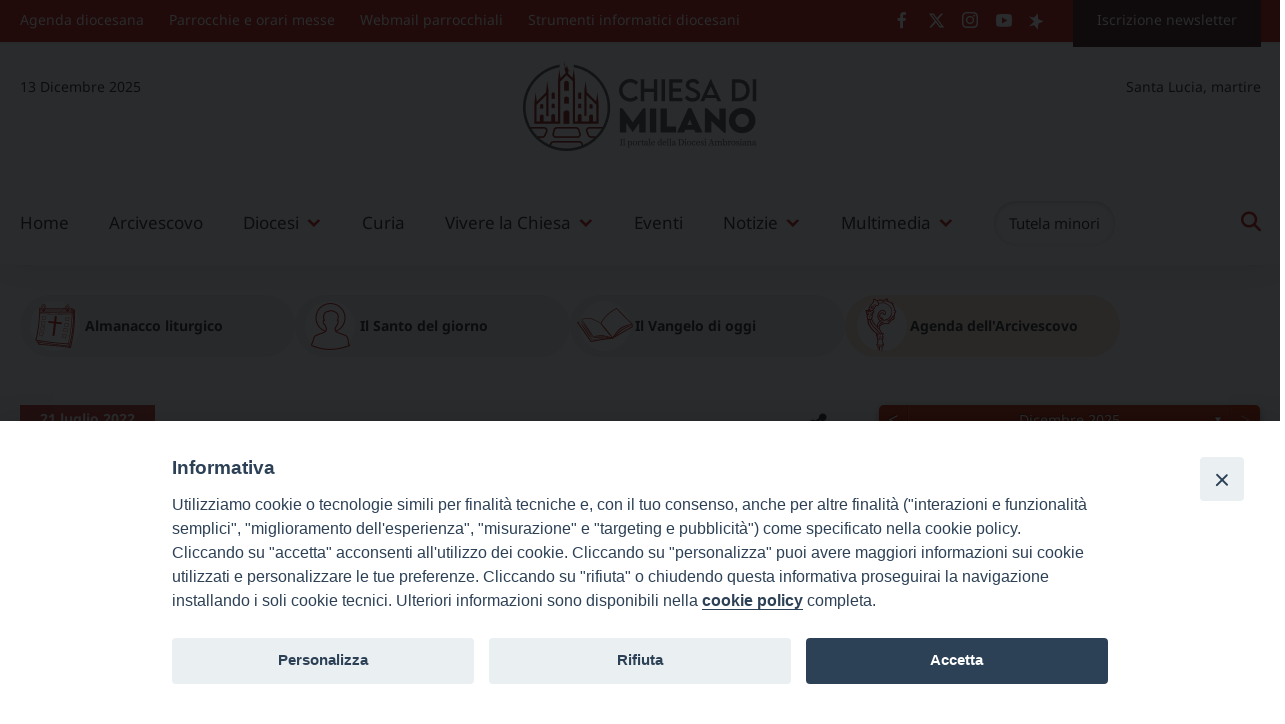

--- FILE ---
content_type: text/html; charset=UTF-8
request_url: https://www.chiesadimilano.it/giorno_liturgia_ore/almanacco/liturgia-delle-ore/ldo-anno-c-2021-2022/giovedi-della-settimana-della-vi-domenica-dopo-pentecoste-2-815710.html
body_size: 48341
content:
<!doctype html>
<html lang="it-IT">
    <head>
        <meta charset="UTF-8">
        <meta name="description" content="Il portale della Diocesi Ambrosiana" />
        <meta name="viewport" content="width=device-width, initial-scale=1, shrink-to-fit">
        <link rel="profile" href="https://gmpg.org/xfn/11">
<style>iframe[data-ianduclass='iandu-iframe']{display: none;}</style><title>Giovedì della settimana della VI domenica dopo Pentecoste &#8211; Chiesa di Milano</title>
    <style type="text/css">
    @media (max-width: 780px) {
	.no-vis {
		display: block!important;
	}

	.Uffici-5 article.teaser .teaser-image {
		margin-bottom: 8px;
		display: block;
		height: auto!important;
	}

	#streaming-1 a {
		font-size: 16px;
		color: rgb(255,255,255);
		line-height: 2.3;
		transition: 1s;
		background-position: 140.5px 4.5px!important;
		background: url(/wp-content/uploads/2023/06/l-streaming.png);
		background-size: 7%!important;
		background-repeat: no-repeat;
		display: inline-block;
		width: 100%;
		padding-left: 13px;
	}

	#streaming-2 a {
		font-size: 16px;
		color: rgb(255,255,255);
		line-height: 2.3;
		transition: 1s;
		background-position: 140.5px 4.5px!important;
		background: url(/wp-content/uploads/2023/06/l-streaming.png);
		background-size: 7%!important;
		background-repeat: no-repeat;
		display: inline-block;
		width: 100%;
		padding-left: 13px;
	}
}

/* Titolo_1 */
.Titolo_1 .teaser-content .teaser-title {
	font-size: 30px!important;
	padding: 0!important;
	margin-top: 12px;
	margin-bottom: 4px!important;
}

.Titolo_1 .teaser-content .teaser-summary {
	font-size: 18.1px!important;
	padding: 0!important;
}

.Titolo_1 article.teaser .teaser-image {
	margin-bottom: 8px;
	display: block;
	overflow: hidden;
}

.Titolo_1 article.teaser .teaser-eyelet {
	position: absolute;
	top: 0;
	left: 0;
	background: rgba(194,36,30,0.85);
	border-radius: 0 0 10px 0;
	font-family: "Noto Sans";
	font-weight: 700;
	font-size: 14px;
	line-height: 22px;
	padding: 3px 20px;
	color: #ffffff!important;
}

/* Titolo_1 */
/* Titolo_2 */
.Titolo_2 .teaser-content .teaser-title {
	font-size: 23px!important;
	padding: 0!important;
	margin-top: 12px;
}

.Titolo_2 .teaser-content .teaser-summary {
	font-family: "Noto Sans";
	font-style: normal;
	font-weight: 400;
	font-size: 16px!important;
	line-height: 26px;
	color: #666666;
	padding: 0!important;
	margin-top: 8px;
}

.Titolo_2 article.teaser .teaser-image {
	margin-bottom: 8px;
	display: block;
	overflow: hidden;
}

.Titolo_2 article.teaser .teaser-eyelet {
	position: absolute;
	top: 0;
	left: 0;
	background: rgba(194,36,30,0.85);
	border-radius: 0 0 10px 0;
	font-family: "Noto Sans";
	font-weight: 700;
	font-size: 14px;
	line-height: 22px;
	padding: 3px 20px;
	color: #ffffff!important;
}

/* Titolo_2 */
/* Titolo_3 */
.Titolo_3 .teaser-content .teaser-title {
	font-size: 18px!important;
	padding: 0!important;
	margin-top: 12px;
}

.Titolo_3 .teaser-content .teaser-summary {
	font-family: "Noto Sans";
	font-style: normal;
	font-weight: 400;
	font-size: 16px!important;
	line-height: 26px;
	color: #666666;
	padding: 0!important;
	margin-top: 4px;
}

.Titolo_3 article.teaser .teaser-image {
	margin-bottom: 8px;
	display: block;
	overflow: hidden;
}

.Titolo_3 article.teaser .teaser-eyelet {
	position: absolute;
	top: 0;
	left: 0;
	background: rgba(194,36,30,0.85);
	border-radius: 0 0 10px 0;
	font-family: "Noto Sans";
	font-weight: 700;
	font-size: 14px;
	line-height: 22px;
	padding: 3px 20px;
	color: #ffffff!important;
}

/* Titolo_3 */
/* varie */
.anchor {
	display: block;
	position: relative;
	top: -170px;
	visibility: hidden;
}

/* varie */
/* Almanacco liturgico */
.no-vis {
	display: none;
}

/* Banner almanacco */
.Banner-almanacco .banner-title {
	font-family: 'PT Serif';
	font-size: 17.1px;
	padding-top: 13px;
}

.Banner-almanacco .teaser {
	width: 100%;
	text-align: center;
}

.Banner-almanacco .teaser+.teaser {
	margin-top: 0;
}

.Banner-almanacco .teaser .teaser-image {
	width: 158PX;
	height: 158PX;
	border-radius: 100%;
	border: 6.1px solid white;
	overflow: hidden;
	margin: auto;
}

/* Banner almanacco */
.Uffici-5 article.teaser .teaser-image {
	margin-bottom: 8px;
	display: block;
	height: 447px;
}

.PgFom-2 .teaser-content .teaser-summary {
	font-size: 14px;
	padding-left: 10px;
	padding-right: 10px;
	margin-top: 5.8px;
}

.PgFom-2 .teaser-image {
	display: block;
	height: 191px!important;
	overflow: hidden;
	margin-bottom: 1rem;
}

/* Almanacco liturgico */
/* .Box-3 playlist audio */
#rimando-audiogallery-1 {
	text-align: center;
	margin-top: 7px;
	font-size: 12px;
	padding: 5px;
	font-weight: bold;
	color: #c42b25;
	text-transform: uppercase;
	border-top: 1px solid rgb(217 217 217);
}

#rimando-audiogallery-1 a {
	display: block;
}

.Box-3 {
	overflow: hidden;
	overflow-x: hidden;
	overflow-y: auto;
	box-shadow: 0 0 20px rgba(0,0,0,0.1);
}

.Box-3 .teaser-title {
	text-decoration: none;
	color: rgb(224,110,43);
}

.Box-3 .teaser-eyelet {
	display: none;
}

.Box-3 .category-list li a {
	border-bottom: 0;
	display: block;
	text-align: left;
	font-size: 16px;
	color: #20201F;
	letter-spacing: .03em;
}

.Box-3 li {
	border: 0;
}

.Box-3 .teaser {
	background: transparent;
	padding: 8px;
	float: left;
	width: 100%;
	box-shadow: 0 0 20px rgba(0,0,0,0.1);
	margin-bottom: 8px;
}

.Box-3 .teaser-image {
	float: left;
	margin-right: 12px;
	border: 0;
	overflow: hidden;
	height: 100px;
	width: 170px;
}

.Box-3 .teaser-image img {
	object-fit: cover;
	width: 170px;
	height: 100%;
	width: auto;
	height: auto;
}

.Box-3 .teaser-summary {
	display: none;
}

.Box-3 .teaser .teaser-title {
	padding-top: 0;
}

/* .Box-3 playlist audio */
/* Radio Marconi */
/* streaming */
#streaming-1 {
	background: rgb(122 131 136);
	height: 36px;
	width: 100%;
	margin-left: 29px;
	border-radius: 4.1px;
}

.marconi-playlist .ai-wrap .ai-track-name {
	display: inline-block;
	padding: 0 10px;
	font-size: 16px;
	overflow: hidden;
	white-space: nowrap;
	text-overflow: ellipsis;
	line-height: normal;
	letter-spacing: .03em;
}

#streaming-1 a {
	font-size: 16px;
	color: rgb(255,255,255);
	line-height: 2.3;
	transition: 1s;
	background-position: 140.5px 7.5px!important;
	background: url(/wp-content/uploads/2023/06/l-streaming.png);
	background-size: 10.8%;
	background-repeat: no-repeat;
	display: inline-block;
	width: 100%;
	padding-left: 13px;
}

#streaming-2 {
	height: 36px;
	width: 100%;
	background: rgb(122 131 136);
	margin-left: 0;
	border-radius: 4.1px;
	margin-left: 1.5px;
}

#streaming-2 a {
	font-size: 16px;
	color: rgb(255,255,255);
	line-height: 2.3;
	transition: 1s;
	background-position: 140.5px 7.5px!important;
	background: url(/wp-content/uploads/2023/06/l-streaming.png);
	background-size: 10.8%;
	background-repeat: no-repeat;
	display: inline-block;
	width: 100%;
	padding-left: 13px;
}

.m-streaming {
	margin-left: 0;
	padding-bottom: 24px;
	width: 100%;
	padding-right: 29px;
}

#Radio1 {
	box-shadow: 0 0 40px rgba(0,0,0,0.1);
	background: #ffffff;
}

#Radio2 {
	box-shadow: 0 0 40px rgba(0,0,0,0.1);
}

/* streaming */
.marconi-playlist .ai-wrap .ai-audio-controls-progress {
	margin-bottom: 16px;
}

.marconi-playlist .ai-wrap .ai-audio-control:hover,.marconi-playlist .ai-wrap .ai-audio-control:focus {
	border: 0;
	background-color: rgb(33,124,188);
}

.marconi-playlist .logo-radio-marconi a {
	height: 76px;
	display: block;
	z-index: 1;
	width: 305px;
	position: absolute;
}

.marconi-playlist .ai-wrap .ai-btn {
	background-color: rgb(143,143,143);
	color: #ffffff;
	border-radius: 6px;
}

.marconi-playlist .ai-wrap .ai-volume-bar {
	background-color: rgb(215,210,210);
	border-right: 1px solid rgb(36,36,36);
}

.marconi-playlist .ai-wrap .ai-track {
	background-color: rgb(143,143,143);
	color: rgb(255,255,255);
}

.marconi-playlist .ai-wrap .ai-track-progress {
	position: absolute;
	top: 0;
	left: 0;
	height: 100%;
	pointer-events: none;
	background-color: rgb(110,188,33);
	-webkit-transition: width .28s ease;
	transition: width .28s ease;
}

.marconi-playlist .ai-wrap .ai-volume-bar.ai-volume-bar-active::before {
	background-color: rgb(33,124,188);
}

.marconi-playlist .ai-wrap .ai-scroll-wrap > div:last-child div {
	background-color: rgb(33,124,188)!important;
}

.marconi-playlist .ai-wrap .ai-audio-control {
	width: 50px;
	height: 50px;
	border-radius: 50%;
	display: inline-block;
	vertical-align: middle;
	color: #ffffff;
	background-color: rgb(33,124,188);
	opacity: 1;
	-webkit-transition: opacity 1.5s ease;
	transition: opacity 1.5s ease;
	padding: 0;
}

.marconi-playlist .ai-wrap .ai-track:hover,.marconi-playlist .ai-wrap .ai-track.ai-track-active {
	background-color: rgb(33,124,188);
	color: rgb(255,255,255);
}

.marconi-playlist .ai-wrap .ai-control-wrap-thumb img {
	margin: 0;
	box-shadow: none;
	border: 1px solid rgba(128,128,128,0.5);
	box-sizing: border-box;
	margin-top: -1px;
}

.marconi-playlist-7 .ai-wrap .ai-track {
	height: 37px;
}

.marconi-playlist .ai-wrap {
	background: transparent;
	color: rgb(34,34,34);
	padding: 30px 30px 0;
}

.marconi-playlist .ai-wrap .ai-track-no-thumb {
	display: block;
	height: 54px;
}

.marconi-playlist .ai-narrow .ai-control-wrap-thumb {
	width: 100%;
	margin: 0 0 12px;
}

.marconi-playlist .ai-wrap .ai-tracklist-open {
	margin-top: 12px;
}

/* Radio Marconi */
/*stampa articoli*/
@media print {
	.wrapper-sticky,.suggested-posts,.site-header,.site-footer,#cd-primary-nav,#tipu_wrapper,.site-menu-top {
		display: none!important;
	}

	.grid-col-9 {
		width: 100%!important;
		float: none!important;
	}
}

/*stampa articoli*/    </style><meta name='robots' content='max-image-preview:large, index, nofollow' />
<link rel='dns-prefetch' href='//static.addtoany.com' />
<link rel='dns-prefetch' href='//maxcdn.bootstrapcdn.com' />
<link rel='dns-prefetch' href='//use.fontawesome.com' />
<link rel='dns-prefetch' href='//s.w.org' />
<link rel="alternate" type="application/rss+xml" title="Chiesa di Milano &raquo; Feed" href="https://www.chiesadimilano.it/feed" />
<link rel="alternate" type="application/rss+xml" title="Chiesa di Milano &raquo; Feed dei commenti" href="https://www.chiesadimilano.it/comments/feed" />
		<script>
			window._wpemojiSettings = {"baseUrl":"https:\/\/s.w.org\/images\/core\/emoji\/13.1.0\/72x72\/","ext":".png","svgUrl":"https:\/\/s.w.org\/images\/core\/emoji\/13.1.0\/svg\/","svgExt":".svg","source":{"concatemoji":"https:\/\/www.chiesadimilano.it\/wp-includes\/js\/wp-emoji-release.min.js?ver=5.8.9"}};
			!function(e,a,t){var n,r,o,i=a.createElement("canvas"),p=i.getContext&&i.getContext("2d");function s(e,t){var a=String.fromCharCode;p.clearRect(0,0,i.width,i.height),p.fillText(a.apply(this,e),0,0);e=i.toDataURL();return p.clearRect(0,0,i.width,i.height),p.fillText(a.apply(this,t),0,0),e===i.toDataURL()}function c(e){var t=a.createElement("script");t.src=e,t.defer=t.type="text/javascript",a.getElementsByTagName("head")[0].appendChild(t)}for(o=Array("flag","emoji"),t.supports={everything:!0,everythingExceptFlag:!0},r=0;r<o.length;r++)t.supports[o[r]]=function(e){if(!p||!p.fillText)return!1;switch(p.textBaseline="top",p.font="600 32px Arial",e){case"flag":return s([127987,65039,8205,9895,65039],[127987,65039,8203,9895,65039])?!1:!s([55356,56826,55356,56819],[55356,56826,8203,55356,56819])&&!s([55356,57332,56128,56423,56128,56418,56128,56421,56128,56430,56128,56423,56128,56447],[55356,57332,8203,56128,56423,8203,56128,56418,8203,56128,56421,8203,56128,56430,8203,56128,56423,8203,56128,56447]);case"emoji":return!s([10084,65039,8205,55357,56613],[10084,65039,8203,55357,56613])}return!1}(o[r]),t.supports.everything=t.supports.everything&&t.supports[o[r]],"flag"!==o[r]&&(t.supports.everythingExceptFlag=t.supports.everythingExceptFlag&&t.supports[o[r]]);t.supports.everythingExceptFlag=t.supports.everythingExceptFlag&&!t.supports.flag,t.DOMReady=!1,t.readyCallback=function(){t.DOMReady=!0},t.supports.everything||(n=function(){t.readyCallback()},a.addEventListener?(a.addEventListener("DOMContentLoaded",n,!1),e.addEventListener("load",n,!1)):(e.attachEvent("onload",n),a.attachEvent("onreadystatechange",function(){"complete"===a.readyState&&t.readyCallback()})),(n=t.source||{}).concatemoji?c(n.concatemoji):n.wpemoji&&n.twemoji&&(c(n.twemoji),c(n.wpemoji)))}(window,document,window._wpemojiSettings);
		</script>
		<style>
img.wp-smiley,
img.emoji {
	display: inline !important;
	border: none !important;
	box-shadow: none !important;
	height: 1em !important;
	width: 1em !important;
	margin: 0 .07em !important;
	vertical-align: -0.1em !important;
	background: none !important;
	padding: 0 !important;
}
</style>
			<style type="text/css">
			#wpadminbar #wp-admin-bar-my-networks > .ab-item:first-child:before {
				content: "\f325";
				top: 3px;
			}
		</style>
		<link rel='stylesheet' id='cattopage_wud_site_style-css'  href='https://www.chiesadimilano.it/wp-content/plugins/category-to-pages-wud/css/category-to-pages-wud.css?ver=1.0.1' media='all' />
<link rel='stylesheet' id='wp_bannerize_pro_slugwp-bannerize-admin-barmincss-css'  href='https://www.chiesadimilano.it/wp-content/plugins/wp-bannerize-pro/public/css/wp-bannerize-admin-bar.min.css?ver=1.6.9' media='all' />
<link rel='stylesheet' id='wp_bannerize_pro_slugwp-bannerizemincss-css'  href='https://www.chiesadimilano.it/wp-content/plugins/wp-bannerize-pro/public/css/wp-bannerize.min.css?ver=1.6.9' media='all' />
<link rel='stylesheet' id='iandu-cookieconsent-css'  href='https://www.chiesadimilano.it/wp-content/plugins/iandu-cookieconsent/public/css/iandu-cookieconsent-public.css?ver=1.4.0' media='all' />
<link rel='stylesheet' id='sow-accordion-default-6936853bb8af-css'  href='https://www.chiesadimilano.it/wp-content/uploads/sites/83/siteorigin-widgets/sow-accordion-default-6936853bb8af.css?ver=5.8.9' media='all' />
<link rel='stylesheet' id='sow-button-base-css'  href='https://www.chiesadimilano.it/wp-content/plugins/so-widgets-bundle/widgets/button/css/style.css?ver=1.46.7' media='all' />
<link rel='stylesheet' id='sow-button-flat-b23333d37268-css'  href='https://www.chiesadimilano.it/wp-content/uploads/sites/83/siteorigin-widgets/sow-button-flat-b23333d37268.css?ver=5.8.9' media='all' />
<link rel='stylesheet' id='sow-button-flat-b815ba0078bc-css'  href='https://www.chiesadimilano.it/wp-content/uploads/sites/83/siteorigin-widgets/sow-button-flat-b815ba0078bc.css?ver=5.8.9' media='all' />
<link rel='stylesheet' id='archives-cal-calendrier-css'  href='https://www.chiesadimilano.it/wp-content/plugins/archives-calendar-widget/themes/calendrier.css?ver=1.0.12' media='all' />
<link rel='stylesheet' id='cdm-audiogallery-css'  href='https://www.chiesadimilano.it/wp-content/plugins/cdm-audiogallery/public/css/cdm-audiogallery-public.css?ver=1.0.0' media='all' />
<link rel='stylesheet' id='cdm-fotogallery-css'  href='https://www.chiesadimilano.it/wp-content/plugins/cdm-fotogallery/public/assets/dist/css/cdm-fotogallery-public.css?ver=1.6.8' media='all' />
<link rel='stylesheet' id='swiper-css-css'  href='https://www.chiesadimilano.it/wp-content/plugins/cdm-fotogallery/public/assets/dist/css/swiper-bundle.min.css?ver=7.4.1' media='all' />
<link rel='stylesheet' id='cdm-videogallery-css'  href='https://www.chiesadimilano.it/wp-content/plugins/cdm-videogallery/public/css/cdm-videogallery-public.css?ver=1.0.2' media='all' />
<link rel='stylesheet' id='events-manager-css'  href='https://www.chiesadimilano.it/wp-content/plugins/events-manager/includes/css/events-manager.min.css?ver=6.3' media='all' />
<link rel='stylesheet' id='responsive-lightbox-fancybox-css'  href='https://www.chiesadimilano.it/wp-content/plugins/responsive-lightbox/assets/fancybox/jquery.fancybox.min.css?ver=2.4.4' media='all' />
<link rel='stylesheet' id='wd-noah-plugin-style-css-css'  href='https://www.chiesadimilano.it/wp-content/plugins/seed-noah-plugin/assets/css/wd-noah-plugin-style.css?ver=5.8.9' media='all' />
<link rel='stylesheet' id='daterangepicker-css-css'  href='https://www.chiesadimilano.it/wp-content/plugins/seed-noah-plugin/assets/css/daterangepicker.css?ver=5.8.9' media='all' />
<link rel='stylesheet' id='tz-load-font-awesome-css'  href='https://maxcdn.bootstrapcdn.com/font-awesome/4.7.0/css/font-awesome.min.css?ver=5.8.9' media='all' />
<link rel='stylesheet' id='wp-agenda-diocesana-css'  href='https://www.chiesadimilano.it/wp-content/plugins/wp-agenda-diocesana/public/css/wp-agenda-diocesana.css?ver=1.0.51' media='all' />
<link rel='stylesheet' id='wpos-slick-style-css'  href='https://www.chiesadimilano.it/wp-content/plugins/wp-slick-slider-and-image-carousel/assets/css/slick.css?ver=3.7.8' media='all' />
<link rel='stylesheet' id='wpsisac-public-style-css'  href='https://www.chiesadimilano.it/wp-content/plugins/wp-slick-slider-and-image-carousel/assets/css/wpsisac-public.css?ver=3.7.8' media='all' />
<link rel='stylesheet' id='megamenu-css'  href='https://www.chiesadimilano.it/wp-content/uploads/sites/83/maxmegamenu/style.css?ver=d5b76e' media='all' />
<link rel='stylesheet' id='dashicons-css'  href='https://www.chiesadimilano.it/wp-includes/css/dashicons.min.css?ver=5.8.9' media='all' />
<link rel='stylesheet' id='audioigniter-css'  href='https://www.chiesadimilano.it/wp-content/plugins/audioigniter/player/build/style.css?ver=1.9.0' media='all' />
<link rel='stylesheet' id='cdm_frontend_css-css'  href='https://www.chiesadimilano.it/wp-content/themes/bso-theme-child-chiesadimilano/src/css/style.css?ver=1.2.28' media='all' />
<link rel='stylesheet' id='cdm_frontend_css_static-css'  href='https://www.chiesadimilano.it/wp-content/themes/bso-theme-child-chiesadimilano/src/css/static.css?ver=1.2.28' media='all' />
<link rel='stylesheet' id='select2-css-css'  href='https://www.chiesadimilano.it/wp-content/themes/bso-theme-child-chiesadimilano/src/css/select2.min.css?ver=4.1.0' media='all' />
<link rel='stylesheet' id='bso-theme-style-css'  href='https://www.chiesadimilano.it/wp-content/themes/bso-theme-child-chiesadimilano/style.css?ver=1.0.34' media='all' />
<link rel='stylesheet' id='bso-theme-style-bootstrap-5.1.3-css'  href='https://www.chiesadimilano.it/wp-content/themes/bso-theme/frontend-framework/bootstrap/5.1.3/css/bootstrap.min.css?ver=1.0.34' media='all' />
<link rel='stylesheet' id='tablepress-default-css'  href='https://www.chiesadimilano.it/wp-content/plugins/tablepress/css/build/default.css?ver=2.0.4' media='all' />
<link rel='stylesheet' id='font-awesome-official-css'  href='https://use.fontawesome.com/releases/v6.3.0/css/all.css' media='all' integrity="sha384-nYX0jQk7JxCp1jdj3j2QdJbEJaTvTlhexnpMjwIkYQLdk9ZE3/g8CBw87XP2N0pR" crossorigin="anonymous" />
<link rel='stylesheet' id='addtoany-css'  href='https://www.chiesadimilano.it/wp-content/plugins/add-to-any/addtoany.min.css?ver=1.16' media='all' />
<link rel='stylesheet' id='pt-tabs-style-css'  href='https://www.chiesadimilano.it/wp-content/plugins/tabs-widget-for-page-builder/assets/css/style.min.css?ver=1.2.1' media='all' />
<link rel='stylesheet' id='font-awesome-official-v4shim-css'  href='https://use.fontawesome.com/releases/v6.3.0/css/v4-shims.css' media='all' integrity="sha384-SQz6YOYE9rzJdPMcxCxNEmEuaYeT0ayZY/ZxArYWtTnvBwcfHI6rCwtgsOonZ+08" crossorigin="anonymous" />
<script src='https://www.chiesadimilano.it/wp-includes/js/jquery/jquery.min.js?ver=3.6.0' id='jquery-core-js'></script>
<script src='https://www.chiesadimilano.it/wp-includes/js/jquery/jquery-migrate.min.js?ver=3.3.2' id='jquery-migrate-js'></script>
<script id='sow-accordion-js-extra'>
var sowAccordion = {"scrollto_after_change":"1","scrollto_offset":"80"};
</script>
<script src='https://www.chiesadimilano.it/wp-content/plugins/so-widgets-bundle/widgets/accordion/js/accordion.min.js?ver=1.46.7' id='sow-accordion-js'></script>
<script id='addtoany-core-js-before'>
window.a2a_config=window.a2a_config||{};a2a_config.callbacks=[];a2a_config.overlays=[];a2a_config.templates={};a2a_localize = {
	Share: "Share",
	Save: "Save",
	Subscribe: "Subscribe",
	Email: "Email",
	Bookmark: "Bookmark",
	ShowAll: "Show all",
	ShowLess: "Show less",
	FindServices: "Find service(s)",
	FindAnyServiceToAddTo: "Instantly find any service to add to",
	PoweredBy: "Powered by",
	ShareViaEmail: "Share via email",
	SubscribeViaEmail: "Subscribe via email",
	BookmarkInYourBrowser: "Bookmark in your browser",
	BookmarkInstructions: "Press Ctrl+D or \u2318+D to bookmark this page",
	AddToYourFavorites: "Add to your favorites",
	SendFromWebOrProgram: "Send from any email address or email program",
	EmailProgram: "Email program",
	More: "More&#8230;",
	ThanksForSharing: "Thanks for sharing!",
	ThanksForFollowing: "Thanks for following!"
};

a2a_config.icon_color="#898989,#ffffff";
a2a_config.onclick=1;
</script>
<script async src='https://static.addtoany.com/menu/page.js' id='addtoany-core-js'></script>
<script async src='https://www.chiesadimilano.it/wp-content/plugins/add-to-any/addtoany.min.js?ver=1.1' id='addtoany-jquery-js'></script>
<script src='https://www.chiesadimilano.it/wp-content/plugins/archives-calendar-widget/admin/js/jquery.arcw-init.js?ver=1.0.12' id='jquery-arcw-js'></script>
<script src='https://www.chiesadimilano.it/wp-content/plugins/cdm-audiogallery/public/js/cdm-audiogallery-public.js?ver=1.0.0' id='cdm-audiogallery-js'></script>
<script src='https://www.chiesadimilano.it/wp-content/plugins/cdm-fotogallery/public/assets/dist/js/cdm-fotogallery-swiper.js?ver=7.4.1' id='swiper-js-js'></script>
<script src='https://www.chiesadimilano.it/wp-content/plugins/cdm-fotogallery/public/assets/dist/js/cdm-fotogallery-public.js?ver=1.6.8' id='cdm-fotogallery-js'></script>
<script src='https://www.chiesadimilano.it/wp-content/plugins/cdm-videogallery/public/js/cdm-videogallery-public.js?ver=1.0.2' id='cdm-videogallery-js'></script>
<script src='https://www.chiesadimilano.it/wp-includes/js/jquery/ui/core.min.js?ver=1.12.1' id='jquery-ui-core-js'></script>
<script src='https://www.chiesadimilano.it/wp-includes/js/jquery/ui/mouse.min.js?ver=1.12.1' id='jquery-ui-mouse-js'></script>
<script src='https://www.chiesadimilano.it/wp-includes/js/jquery/ui/sortable.min.js?ver=1.12.1' id='jquery-ui-sortable-js'></script>
<script src='https://www.chiesadimilano.it/wp-includes/js/jquery/ui/datepicker.min.js?ver=1.12.1' id='jquery-ui-datepicker-js'></script>
<script id='jquery-ui-datepicker-js-after'>
jQuery(document).ready(function(jQuery){jQuery.datepicker.setDefaults({"closeText":"Chiudi","currentText":"Oggi","monthNames":["Gennaio","Febbraio","Marzo","Aprile","Maggio","Giugno","Luglio","Agosto","Settembre","Ottobre","Novembre","Dicembre"],"monthNamesShort":["Gen","Feb","Mar","Apr","Mag","Giu","Lug","Ago","Set","Ott","Nov","Dic"],"nextText":"Prossimo","prevText":"Precedente","dayNames":["domenica","luned\u00ec","marted\u00ec","mercoled\u00ec","gioved\u00ec","venerd\u00ec","sabato"],"dayNamesShort":["Dom","Lun","Mar","Mer","Gio","Ven","Sab"],"dayNamesMin":["D","L","M","M","G","V","S"],"dateFormat":"d MM yy","firstDay":1,"isRTL":false});});
</script>
<script src='https://www.chiesadimilano.it/wp-includes/js/jquery/ui/resizable.min.js?ver=1.12.1' id='jquery-ui-resizable-js'></script>
<script src='https://www.chiesadimilano.it/wp-includes/js/jquery/ui/draggable.min.js?ver=1.12.1' id='jquery-ui-draggable-js'></script>
<script src='https://www.chiesadimilano.it/wp-includes/js/jquery/ui/controlgroup.min.js?ver=1.12.1' id='jquery-ui-controlgroup-js'></script>
<script src='https://www.chiesadimilano.it/wp-includes/js/jquery/ui/checkboxradio.min.js?ver=1.12.1' id='jquery-ui-checkboxradio-js'></script>
<script src='https://www.chiesadimilano.it/wp-includes/js/jquery/ui/button.min.js?ver=1.12.1' id='jquery-ui-button-js'></script>
<script src='https://www.chiesadimilano.it/wp-includes/js/jquery/ui/dialog.min.js?ver=1.12.1' id='jquery-ui-dialog-js'></script>
<script id='events-manager-js-extra'>
var EM = {"ajaxurl":"https:\/\/www.chiesadimilano.it\/wp-admin\/admin-ajax.php","locationajaxurl":"https:\/\/www.chiesadimilano.it\/wp-admin\/admin-ajax.php?action=locations_search","firstDay":"1","locale":"it","dateFormat":"yy-mm-dd","ui_css":"https:\/\/www.chiesadimilano.it\/wp-content\/plugins\/events-manager\/includes\/css\/jquery-ui\/build.min.css","show24hours":"1","is_ssl":"1","autocomplete_limit":"10","calendar":{"breakpoints":{"small":560,"medium":908,"large":false}},"datepicker":{"format":"Y-m-d","locale":"it"},"search":{"breakpoints":{"small":650,"medium":850,"full":false}},"txt_search":"Inserisci un termine di ricerca","txt_searching":"Searching...","txt_loading":"Loading..."};
</script>
<script src='https://www.chiesadimilano.it/wp-content/plugins/events-manager/includes/js/events-manager.js?ver=6.3' id='events-manager-js'></script>
<script src='https://www.chiesadimilano.it/wp-content/plugins/events-manager/includes/external/flatpickr/l10n/it.min.js?ver=6.3' id='em-flatpickr-localization-js'></script>
<script src='https://www.chiesadimilano.it/wp-content/plugins/responsive-lightbox/assets/fancybox/jquery.fancybox.min.js?ver=2.4.4' id='responsive-lightbox-fancybox-js'></script>
<script src='https://www.chiesadimilano.it/wp-includes/js/underscore.min.js?ver=1.13.1' id='underscore-js'></script>
<script src='https://www.chiesadimilano.it/wp-content/plugins/responsive-lightbox/assets/infinitescroll/infinite-scroll.pkgd.min.js?ver=5.8.9' id='responsive-lightbox-infinite-scroll-js'></script>
<script id='responsive-lightbox-js-extra'>
var rlArgs = {"script":"fancybox","selector":"gallery","customEvents":"","activeGalleries":"1","modal":"0","showOverlay":"1","showCloseButton":"1","enableEscapeButton":"1","hideOnOverlayClick":"1","hideOnContentClick":"0","cyclic":"0","showNavArrows":"1","autoScale":"1","scrolling":"yes","centerOnScroll":"1","opacity":"1","overlayOpacity":"70","overlayColor":"#666","titleShow":"1","titlePosition":"outside","transitions":"fade","easings":"swing","speeds":"300","changeSpeed":"300","changeFade":"100","padding":"5","margin":"5","videoWidth":"1080","videoHeight":"720","woocommerce_gallery":"0","ajaxurl":"https:\/\/www.chiesadimilano.it\/wp-admin\/admin-ajax.php","nonce":"53887036ef","preview":"false","postId":"815710","scriptExtension":""};
</script>
<script src='https://www.chiesadimilano.it/wp-content/plugins/responsive-lightbox/js/front.js?ver=2.4.4' id='responsive-lightbox-js'></script>
<script src='https://www.chiesadimilano.it/wp-content/plugins/seed-noah-plugin/assets/js/moment.min.js?ver=5.8.9' id='moment-js-js'></script>
<script src='https://www.chiesadimilano.it/wp-content/plugins/seed-noah-plugin/assets/js/daterangepicker.js?ver=5.8.9' id='daterangepicker-js-js'></script>
<script src='https://www.chiesadimilano.it/wp-content/plugins/wp-agenda-diocesana/public/js/calendar-libraries.js?ver=1.0.51' id='calendar-libraries-js'></script>
<script id='wp-agenda-diocesana-js-extra'>
var vars = {"ajax_url":"https:\/\/www.chiesadimilano.it\/wp-admin\/admin-ajax.php","plugin_url":"https:\/\/www.chiesadimilano.it\/wp-content\/plugins\/wp-agenda-diocesana\/","version":"1.0.51","wpad_api_url":"https:\/\/agendadiocesana.webdiocesi.it\/api\/diocese","wpad_id_diocesi":"1","wpad_dbgmd":""};
</script>
<script src='https://www.chiesadimilano.it/wp-content/plugins/wp-agenda-diocesana/public/js/wp-agenda-diocesana-public.js?ver=1.0.51' id='wp-agenda-diocesana-js'></script>
<script src='https://www.chiesadimilano.it/wp-content/themes/bso-theme-child-chiesadimilano/src/js/select2.min.js?ver=4.1.0' id='select2-js-js'></script>
<script id='cdm-js-js-extra'>
var cdm_vars = {"ajax_url":"https:\/\/www.chiesadimilano.it\/wp-admin\/admin-ajax.php","version_num":"1.2.28"};
</script>
<script src='https://www.chiesadimilano.it/wp-content/themes/bso-theme-child-chiesadimilano/src/js/cdm.js?ver=1.2.28' id='cdm-js-js'></script>
<script src='https://www.chiesadimilano.it/wp-content/plugins/tabs-widget-for-page-builder/assets/js/main.min.js?ver=1.2.1' id='pt-tabs-main-js-js'></script>
<link rel="https://api.w.org/" href="https://www.chiesadimilano.it/wp-json/" /><link rel="EditURI" type="application/rsd+xml" title="RSD" href="https://www.chiesadimilano.it/xmlrpc.php?rsd" />
<link rel="wlwmanifest" type="application/wlwmanifest+xml" href="https://www.chiesadimilano.it/wp-includes/wlwmanifest.xml" /> 
<meta name="generator" content="WordPress 5.8.9" />
<link rel="canonical" href="https://www.chiesadimilano.it/giorno_liturgia_ore/almanacco/liturgia-delle-ore/ldo-anno-c-2021-2022/giovedi-della-settimana-della-vi-domenica-dopo-pentecoste-2-815710.html" />
<link rel='shortlink' href='https://www.chiesadimilano.it/?p=815710' />
<link rel="alternate" type="application/json+oembed" href="https://www.chiesadimilano.it/wp-json/oembed/1.0/embed?url=https%3A%2F%2Fwww.chiesadimilano.it%2Fgiorno_liturgia_ore%2Falmanacco%2Fliturgia-delle-ore%2Fldo-anno-c-2021-2022%2Fgiovedi-della-settimana-della-vi-domenica-dopo-pentecoste-2-815710.html" />
<link rel="alternate" type="text/xml+oembed" href="https://www.chiesadimilano.it/wp-json/oembed/1.0/embed?url=https%3A%2F%2Fwww.chiesadimilano.it%2Fgiorno_liturgia_ore%2Falmanacco%2Fliturgia-delle-ore%2Fldo-anno-c-2021-2022%2Fgiovedi-della-settimana-della-vi-domenica-dopo-pentecoste-2-815710.html&#038;format=xml" />
<style>.stt-icon {height: 50px;width: 50px;line-height: 50px;text-align: center;cursor: pointer;background-color: !important;border-radius: px;color: #dd3333!important;}.stt-icon:hover {background-color: !important;color: !important;}#tipu_wrapper {right: 0%;}#tipu_wrapper { margin: 10px; max-width: 180px; max-height: 175px; position: fixed; bottom: 0%; z-index: 99999; display: block; } #stt_container { display: none; } #smoothup { display: none; }</style><!-- Google Tag Manager -->
<script>(function(w,d,s,l,i){w[l]=w[l]||[];w[l].push({'gtm.start':
new Date().getTime(),event:'gtm.js'});var f=d.getElementsByTagName(s)[0],
j=d.createElement(s),dl=l!='dataLayer'?'&l='+l:'';j.async=true;j.src=
'https://www.googletagmanager.com/gtm.js?id='+i+dl;f.parentNode.insertBefore(j,f);
})(window,document,'script','dataLayer','GTM-P9RCT5W');</script>
<!-- End Google Tag Manager -->

<script type="text/javascript">
jQuery(function(){
	//if(jQuery('.gallery').lenght > 0){
		jQuery('.gallery').slick({
        arrows: false,
        dots: true,
        slidesToShow: 2,
        slidesToScroll: 1,
        infinite: false,
        autoplay: false,
        responsive: [
            {
                breakpoint: 1024,
                settings: {
                    slidesToShow: 2,
                    slidesToScroll: 1
                }
            },
            {
                breakpoint: 600,
                settings: {
                    slidesToShow: 1,
                    slidesToScroll: 1
                }
            },
            {
                breakpoint: 480,
                settings: {
                    slidesToShow: 1,
                    slidesToScroll: 1
                }
            }
        ]
    	});
	//}
   // if(jQuery('.books-slider-list').lenght > 0){
		jQuery('.books-slider-list').slick({
			arrows: true,
			dots: false,
			slidesToShow: 4,
			slidesToScroll: 1,
			infinite: false,
			autoplay: false
    	});
	//}

});
</script>

<script type="text/javascript">
jQuery(function(){
	 
	    //if(jQuery('#slider-for').lenght > 0){
			jQuery('#slider-for').slick({
				slidesToShow: 1,
				slidesToScroll: 1,
				arrows: false,
				fade: true,
				asNavFor: '#slider-nav'
			});	
		//}
	
	 //   if(jQuery('#slider-nav').lenght > 0){
			jQuery('#slider-nav').slick({
				slidesToShow: 3,
				slidesToScroll: 1,
				asNavFor: '#slider-for',
				dots: false,
				arrows: true,
				vertical: true,
				centerMode: false,
				focusOnSelect: true,
                                responsive: [
                                      {
                          breakpoint: 1024,
                                     settings: {
                                     slidesToShow: 3,
                                     slidesToScroll: 1
                                                   }
                                },
                               {
                         breakpoint: 600,
                                 settings: {
                                 slidesToShow: 3,
                                 slidesToScroll: 1
                                             }
                             },
                              {
                          breakpoint: 480,
                             settings: {
                             slidesToShow: 3,
                             slidesToScroll: 1
                                            }
                               }
                          // You can unslick at a given breakpoint now by adding:
                          // settings: "unslick"
                           // instead of a settings object
                          ]
  	   	})
		//}
			
			
			
});
</script>


<script>
  window.ajaxurl =
    "https://www.chiesadimilano.it/wp-admin/admin-ajax.php"
  window.WPBannerize = {
    "General": {
        "impressions_enabled": "0",
        "clicks_enabled": "0"
    },
    "Layout": {
        "top": 0,
        "right": 0,
        "bottom": 0,
        "left": 0
    }
} ;
</script>
        <style type="text/css">
                </style>
        <link rel="icon" href="https://www.chiesadimilano.it/wp-content/uploads/sites/83/2023/03/apple-touch-icon.png" sizes="32x32" />
<link rel="icon" href="https://www.chiesadimilano.it/wp-content/uploads/sites/83/2023/03/apple-touch-icon.png" sizes="192x192" />
<link rel="apple-touch-icon" href="https://www.chiesadimilano.it/wp-content/uploads/sites/83/2023/03/apple-touch-icon.png" />
<meta name="msapplication-TileImage" content="https://www.chiesadimilano.it/wp-content/uploads/sites/83/2023/03/apple-touch-icon.png" />
		<style id="wp-custom-css">
			.teaser-special.Banner_v-2.panel-cell-style.panel-cell-style-for-w60e5ac2305d34-0-0 .widget_teaser:not(.panel-first-child) article.teaser img{
width:30px;
min-width:30px;

}

.teaser-special.Banner_v-2.panel-cell-style.panel-cell-style-for-w60e5ac2305d34-0-0 .widget_teaser:not(.panel-first-child) article.teaser {
    display: flex
;
    align-items: flex-start;
}

a, button {
  
    -webkit-touch-callout: initial!important;
    -webkit-user-select: initial!important;
    -khtml-user-select: initial!important;
    -moz-user-select: initial!important;
    -ms-user-select: initial!important;
    user-select: initial!important;
}


main#primary article .teasercategory-list-container {
    
    max-height: initial;
}
main#primary article .teasercategory-list-container img {
	aspect-ratio: 16/9;
}
main#primary article iframe[title="YouTube video player"], iframe.ytplayer {
	    width: 100%;
    aspect-ratio: 16 / 9;
    height: initial;
}

#mi7row .teaser .teaser-image img {
    aspect-ratio: auto;
}
 
.Rubrica-4 .category-list li:nth-child(1) a.teaser-image {
    max-height: 400px;
    /* border: 4px solid red; */
}

.container-solr-resultset .wrap-collabsible {
	position: initial!important;
}

@media (max-width: 999px) {

.milano-sette.single-format-standard .riga_attachment ul.bso-attachments {
    display: inline-block;
}
}


#eye-duomo h1.teaser-title a {
Font-size:22px;
}


#sidebar-dx .menu-right-menu-container .navbar .navbar-nav .menu-item a {
    line-height: 1.5rem;
}


#sidebar-dx a.menu-link.dropdown-item {
    font-weight: 100;
    line-height: 1.5rem;
    position:relative;
    padding-left:30px;
    padding-right:0px;
}

#sidebar-dx a.menu-link.dropdown-item::before {
    content: "";
    position: absolute;
    border-radius: 100%;
    width: 10px;
    height: 10px;
    left: 5px;
    top: 10px;
    border: 1px solid #cb4540;
    background: #cb4540;
}

body.archive.category-news h1.page-title span { 
	text-transform:none;

}
#pg-2500108-1 {
	margin-bottom:30px!important;
	min-height:107px;
}

#masthead #mega-menu-item-2842967 {display:none!important;} 


.horizontal-block .occhiello:not(.has-image) {
  display: none;
}

.horizontal-block .overtitle-occhiello.has-image {
  display: inline-block !important;
  background: rgba(194, 36, 30, 0.85);
  border-radius: 0px 10px 0px 0px !important;
  font-family: "Noto Sans";
  font-weight: 700;
  font-size: 14px;
  line-height: 22px;
  padding: 3px 20px;
  color: #ffffff;
}


		</style>
		<style type="text/css">/** Mega Menu CSS: fs **/</style>
                     

    <script type="text/javascript">
        var counter_item=0;
        function bannerize_carousel() {
                var list = jQuery('.wp_bannerize_category_wp-bannerize-top');
                list.hide();
                jQuery(list[counter_item]).show();
                counter_item+=1;
                if(counter_item===list.length)
                {
                    counter_item=0;
                }
                //console.log("Counter:" + counter_item + " List Len:" + list.length);
        }
        function iPadResize()
        {
            if (screen.width > 480 && screen.width < 1020) {
                var mvp = document.getElementById('mvp');
                //mvp.setAttribute('content','width=1020');
                mvp.setAttribute('content','width=device-width, initial-scale=0.60,user-scalable=no,target-densityDpi=device-dpi');
            }
            bannerize_carousel();
            setInterval(bannerize_carousel, 20000);
        }
        document.addEventListener("DOMContentLoaded", iPadResize);


        function updateDiv()
        {
            var pagename='https://www.chiesadimilano.it';
            console.log('aggiornamento '+ pagename);
            jQuery( "#sidebar-dirette" ).load(pagename + " #sidebar-dirette" );
        }
        setInterval(updateDiv, 45000);
    </script>
    <style>
        .wp_bannerize_category_wp-bannerize-top {
            display:none;
        }
    </style>
    </head>

    <body class="giorno_liturgia_ore-template-default single single-giorno_liturgia_ore postid-815710 wp-custom-logo mega-menu-max-mega-menu-2 mega-menu-max-mega-menu-3 mega-menu-max-mega-menu-1 category-ldo-anno-c-2021-2022 ldo-anno-c-2021-2022 bso-img-none" data-blog_id="83">
<!-- Google Tag Manager (noscript) -->
<noscript><iframe src="https://www.googletagmanager.com/ns.html?id=GTM-P9RCT5W"
height="0" width="0" style="display:none;visibility:hidden"></iframe></noscript>
<!-- End Google Tag Manager (noscript) -->
        <a class="skip-link screen-reader-text" href="#primary">Skip to content</a>
        <header id="masthead" class="site-header container-fluid">
            <div class="row">
                <div class="col">
<div id="pl-2500009"  class="panel-layout" ><div id="pg-2500009-0"  class="panel-grid panel-has-style" ><div class="container d-none d-md-block panel-row-style panel-row-style-for-2500009-0" id="topbar" ><div id="pgc-2500009-0-0"  class="panel-grid-cell" ><div id="panel-2500009-0-0-0" class="so-panel widget widget_maxmegamenu panel-first-child" data-index="0" ><div id="mega-menu-wrap-max_mega_menu_1" class="mega-menu-wrap"><div class="mega-menu-toggle"><div class="mega-toggle-blocks-left"></div><div class="mega-toggle-blocks-center"></div><div class="mega-toggle-blocks-right"><div class='mega-toggle-block mega-menu-toggle-animated-block mega-toggle-block-0' id='mega-toggle-block-0'><button aria-label="Toggle Menu" class="mega-toggle-animated mega-toggle-animated-slider" type="button" aria-expanded="false">
                  <span class="mega-toggle-animated-box">
                    <span class="mega-toggle-animated-inner"></span>
                  </span>
                </button></div></div></div><ul id="mega-menu-max_mega_menu_1" class="mega-menu max-mega-menu mega-menu-horizontal mega-no-js" data-event="click" data-effect="fade" data-effect-speed="200" data-effect-mobile="slide" data-effect-speed-mobile="200" data-mobile-force-width="false" data-second-click="close" data-document-click="collapse" data-vertical-behaviour="standard" data-breakpoint="890" data-unbind="true" data-mobile-state="collapse_all" data-hover-intent-timeout="300" data-hover-intent-interval="100"><li class='mega-d-none mega-d-lg-block mega-menu-item mega-menu-item-type-custom mega-menu-item-object-custom mega-align-bottom-left mega-menu-flyout mega-hide-on-mobile mega-menu-item-2500247' id='mega-menu-item-2500247'><a class="mega-menu-link" href="https://www.chiesadimilano.it/agenda-diocesana" tabindex="0">Agenda diocesana</a></li><li class='mega-d-none mega-d-lg-block mega-menu-item mega-menu-item-type-custom mega-menu-item-object-custom mega-align-bottom-left mega-menu-flyout mega-hide-on-mobile mega-menu-item-2500248' id='mega-menu-item-2500248'><a target="_blank" class="mega-menu-link" href="https://www.orarimesse.it/milano" tabindex="0">Parrocchie e orari messe</a></li><li class='mega-menu-item mega-menu-item-type-custom mega-menu-item-object-custom mega-align-bottom-left mega-menu-flyout mega-hide-on-mobile mega-menu-item-2503271' id='mega-menu-item-2503271'><a target="_blank" class="mega-menu-link" href="https://webmail.chiesadimilano.it/" tabindex="0">Webmail parrocchiali</a></li><li class='mega-menu-item mega-menu-item-type-custom mega-menu-item-object-custom mega-align-bottom-left mega-menu-flyout mega-menu-item-2846974' id='mega-menu-item-2846974'><a class="mega-menu-link" href="/strumentiinformaticidiocesani" tabindex="0">Strumenti informatici diocesani</a></li><li class='mega-d-none mega-d-lg-block mega-newslbutton mega-menu-item mega-menu-item-type-custom mega-menu-item-object-custom mega-align-bottom-left mega-menu-flyout mega-item-align-right mega-hide-on-mobile mega-menu-item-2500249' id='mega-menu-item-2500249'><a target="_blank" class="mega-menu-link" href="https://a5f1a2.emailsp.com/frontend/forms/Subscription.aspx?idList=1&#038;idForm=1&#038;guid=aafa5375-bcf1-4e06-965a-e3a98b626156" tabindex="0">Iscrizione newsletter</a></li><li class='mega-d-none mega-d-lg-block mega-mega-social-icon mega-menu-item mega-menu-item-type-custom mega-menu-item-object-custom mega-align-bottom-left mega-menu-flyout mega-hide-arrow mega-has-icon mega-icon-left mega-hide-text mega-item-align-right mega-hide-on-mobile mega-menu-item-2500254' id='mega-menu-item-2500254'><a target="_blank" class="dashicons-wordpress mega-menu-link" href="https://www.spreaker.com/user/16219463" tabindex="0" aria-label="spreaker"></a></li><li class='mega-d-none mega-d-lg-block mega-mega-social-icon mega-menu-item mega-menu-item-type-custom mega-menu-item-object-custom mega-align-bottom-left mega-menu-flyout mega-hide-arrow mega-has-icon mega-icon-left mega-hide-text mega-item-align-right mega-hide-on-mobile mega-menu-item-2500253' id='mega-menu-item-2500253'><a target="_blank" class="dashicons-youtube mega-menu-link" href="https://www.youtube.com/chiesadimilano" tabindex="0" aria-label="youtube"></a></li><li class='mega-d-none mega-d-lg-block mega-mega-social-icon mega-menu-item mega-menu-item-type-custom mega-menu-item-object-custom mega-align-bottom-left mega-menu-flyout mega-hide-arrow mega-has-icon mega-icon-left mega-hide-text mega-item-align-right mega-hide-on-mobile mega-menu-item-2500252' id='mega-menu-item-2500252'><a target="_blank" class="dashicons-instagram mega-menu-link" href="https://www.instagram.com/chiesadimilano" tabindex="0" aria-label="instagram"></a></li><li class='mega-d-none mega-d-lg-block mega-mega-social-icon mega-menu-item mega-menu-item-type-custom mega-menu-item-object-custom mega-align-bottom-left mega-menu-flyout mega-hide-arrow mega-has-icon mega-icon-left mega-hide-text mega-item-align-right mega-hide-on-mobile mega-menu-item-2500251' id='mega-menu-item-2500251'><a target="_blank" class="dashicons-twitter mega-menu-link" href="http://twitter.com/#!/chiesadimilano" tabindex="0" aria-label="twitter"></a></li><li class='mega-d-none mega-d-lg-block mega-mega-social-icon mega-menu-item mega-menu-item-type-custom mega-menu-item-object-custom mega-align-bottom-left mega-menu-flyout mega-has-icon mega-icon-left mega-hide-text mega-item-align-right mega-hide-on-mobile mega-menu-item-2500250' id='mega-menu-item-2500250'><a target="_blank" class="dashicons-facebook-alt mega-menu-link" href="http://www.facebook.com/pages/Chiesadimilanoit/107426096004066?sk" tabindex="0" aria-label="facebook"></a></li></ul></div></div><div id="panel-2500009-0-0-1" class="so-panel widget widget_bso-so-widget-santo-del-giorno-ambrosiano" data-index="1" ><div
			
			class="so-widget-bso-so-widget-santo-del-giorno-ambrosiano so-widget-bso-so-widget-santo-del-giorno-ambrosiano-default-d75171398898-2500009"
			
		><a href="//www.chiesadimilano.it/santo-del-giorno/" target="_blank" class="bso_saint">Santa Lucia, martire</a></div></div><div id="panel-2500009-0-0-2" class="so-panel widget widget_bso-so-widget-data-del-giorno panel-last-child" data-index="2" ><div id="datatop" class="panel-widget-style panel-widget-style-for-2500009-0-0-2" ><div
			
			class="so-widget-bso-so-widget-data-del-giorno so-widget-bso-so-widget-data-del-giorno-default-d75171398898-2500009"
			
		>13 Dicembre 2025</div></div></div></div></div></div><div id="pg-2500009-1"  class="panel-grid panel-no-style" ><div id="pgc-2500009-1-0"  class="panel-grid-cell" ><div id="panel-2500009-1-0-0" class="so-panel widget widget_bso-so-widget-logo panel-first-child" data-index="3" ><div class="text-center container panel-widget-style panel-widget-style-for-2500009-1-0-0" ><div
			
			class="so-widget-bso-so-widget-logo so-widget-bso-so-widget-logo-default-d75171398898-2500009"
			
		><a href="https://www.chiesadimilano.it/" class="custom-logo-link" rel="home"><img width="234" height="90" src="https://www.chiesadimilano.it/wp-content/uploads/sites/83/2023/03/logo_chiesa_milano.png" class="custom-logo" alt="Chiesa di Milano" /></a></div></div></div><div id="panel-2500009-1-0-1" class="widget_text so-panel widget widget_custom_html panel-last-child" data-index="4" ><div class="textwidget custom-html-widget"><div id="hidden-search" class="d-sm-block d-md-none">
	
</div></div></div></div></div><div id="pg-2500009-2"  class="panel-grid panel-has-style" ><div class="container panel-row-style panel-row-style-for-2500009-2" id="rigamenu" ><div id="pgc-2500009-2-0"  class="panel-grid-cell" ><div id="panel-2500009-2-0-0" class="so-panel widget widget_maxmegamenu panel-first-child panel-last-child" data-index="5" ><div id="mega-menu-wrap-max_mega_menu_3" class="mega-menu-wrap"><div class="mega-menu-toggle"><div class="mega-toggle-blocks-left"><div class='mega-toggle-block mega-menu-toggle-animated-block mega-toggle-block-1' id='mega-toggle-block-1'><button aria-label="Toggle Menu" class="mega-toggle-animated mega-toggle-animated-slider" type="button" aria-expanded="false">
                  <span class="mega-toggle-animated-box">
                    <span class="mega-toggle-animated-inner"></span>
                  </span>
                </button></div></div><div class="mega-toggle-blocks-center"></div><div class="mega-toggle-blocks-right"></div></div><ul id="mega-menu-max_mega_menu_3" class="mega-menu max-mega-menu mega-menu-horizontal mega-no-js" data-event="hover_intent" data-effect="slide" data-effect-speed="200" data-effect-mobile="slide_right" data-effect-speed-mobile="200" data-mobile-force-width="body" data-second-click="disabled" data-document-click="collapse" data-vertical-behaviour="standard" data-breakpoint="890" data-unbind="true" data-mobile-state="collapse_all" data-hover-intent-timeout="300" data-hover-intent-interval="100"><li class='mega-menu-item mega-menu-item-type-custom mega-menu-item-object-custom mega-menu-item-home mega-align-bottom-left mega-menu-flyout mega-menu-item-2503066' id='mega-menu-item-2503066'><a class="mega-menu-link" href="https://www.chiesadimilano.it/" tabindex="0">Home</a></li><li class='mega-menu-item mega-menu-item-type-post_type mega-menu-item-object-page mega-align-bottom-left mega-menu-flyout mega-menu-item-2500040' id='mega-menu-item-2500040'><a class="mega-menu-link" href="https://www.chiesadimilano.it/mario-enrico-delpini" tabindex="0">Arcivescovo</a></li><li class='mega-menu-item mega-menu-item-type-custom mega-menu-item-object-custom mega-menu-item-has-children mega-align-bottom-left mega-menu-flyout mega-menu-item-2502302' id='mega-menu-item-2502302'><a class="mega-menu-link" href="#" aria-haspopup="true" aria-expanded="false" tabindex="0">Diocesi<span class="mega-indicator" tabindex="0" role="button" aria-label="Diocesi submenu"></span></a>
<ul class="mega-sub-menu">
<li class='mega-menu-item mega-menu-item-type-post_type mega-menu-item-object-page mega-menu-item-has-children mega-hide-arrow mega-hide-sub-menu-on-mobile mega-menu-item-2501528' id='mega-menu-item-2501528'><a class="mega-menu-link" href="https://www.chiesadimilano.it/diocesi/informazioni-generali" aria-haspopup="true" aria-expanded="false">Informazioni generali<span class="mega-indicator" tabindex="0" role="button" aria-label="Informazioni generali submenu"></span></a>
	<ul class="mega-sub-menu">
<li class='mega-menu-item mega-menu-item-type-post_type mega-menu-item-object-page mega-hide-on-desktop mega-hide-on-mobile mega-menu-item-2503052' id='mega-menu-item-2503052'><a class="mega-menu-link" href="https://www.chiesadimilano.it/la-diocesi-di-milano">La Diocesi</a></li><li class='mega-menu-item mega-menu-item-type-post_type mega-menu-item-object-page mega-hide-on-desktop mega-hide-on-mobile mega-menu-item-2502714' id='mega-menu-item-2502714'><a class="mega-menu-link" href="https://www.chiesadimilano.it/vivere-la-chiesa/celebrare-la-fede/rito-ambrosiano-2">Rito ambrosiano</a></li><li class='mega-menu-item mega-menu-item-type-post_type mega-menu-item-object-page mega-hide-on-desktop mega-hide-on-mobile mega-menu-item-2502038' id='mega-menu-item-2502038'><a class="mega-menu-link" href="https://www.chiesadimilano.it/sinodo-47esimo">Sinodo-47esimo</a></li><li class='mega-menu-item mega-menu-item-type-post_type mega-menu-item-object-page mega-hide-on-desktop mega-hide-on-mobile mega-menu-item-2502039' id='mega-menu-item-2502039'><a class="mega-menu-link" href="https://www.chiesadimilano.it/sinodo">Sinodo minore “Chiesa dalle Genti”</a></li><li class='mega-menu-item mega-menu-item-type-post_type mega-menu-item-object-page mega-hide-on-desktop mega-hide-on-mobile mega-menu-item-2502040' id='mega-menu-item-2502040'><a class="mega-menu-link" href="https://www.chiesadimilano.it/statuto-della-curia">Statuto della Curia</a></li><li class='mega-menu-item mega-menu-item-type-post_type mega-menu-item-object-page mega-menu-item-2842967' id='mega-menu-item-2842967'><a class="mega-menu-link" href="https://www.chiesadimilano.it/bdm">Bilancio di missione dell’Arcidiocesi di Milano</a></li><li class='mega-menu-item mega-menu-item-type-post_type mega-menu-item-object-page mega-hide-on-desktop mega-hide-on-mobile mega-menu-item-2502041' id='mega-menu-item-2502041'><a class="mega-menu-link" href="https://www.chiesadimilano.it/duomo-homepage">Duomo homepage</a></li>	</ul>
</li><li class='mega-menu-item mega-menu-item-type-post_type mega-menu-item-object-page mega-menu-item-has-children mega-hide-arrow mega-hide-sub-menu-on-mobile mega-menu-item-2501529' id='mega-menu-item-2501529'><a class="mega-menu-link" href="https://www.chiesadimilano.it/diocesi/organismi" aria-haspopup="true" aria-expanded="false">Organismi<span class="mega-indicator" tabindex="0" role="button" aria-label="Organismi submenu"></span></a>
	<ul class="mega-sub-menu">
<li class='mega-menu-item mega-menu-item-type-post_type mega-menu-item-object-page mega-hide-on-desktop mega-hide-on-mobile mega-menu-item-2502042' id='mega-menu-item-2502042'><a class="mega-menu-link" href="https://www.chiesadimilano.it/consiglio-episcopale-milanese">Consiglio Episcopale Milanese</a></li><li class='mega-menu-item mega-menu-item-type-post_type mega-menu-item-object-page mega-hide-on-desktop mega-hide-on-mobile mega-menu-item-2502050' id='mega-menu-item-2502050'><a class="mega-menu-link" href="https://www.chiesadimilano.it/vicari-di-zona">Vicari di Zona</a></li><li class='mega-menu-item mega-menu-item-type-post_type mega-menu-item-object-page mega-hide-on-desktop mega-hide-on-mobile mega-hide-sub-menu-on-mobile mega-menu-item-2502043' id='mega-menu-item-2502043'><a class="mega-menu-link" href="https://www.chiesadimilano.it/collegio-decani">Collegio Decani</a></li><li class='mega-menu-item mega-menu-item-type-custom mega-menu-item-object-custom mega-hide-on-desktop mega-hide-on-mobile mega-hide-sub-menu-on-mobile mega-menu-item-2502044' id='mega-menu-item-2502044'><a class="mega-menu-link" href="https://www.chiesadimilano.it/consigliopastoralediocesano/">Consiglio pastorale diocesano</a></li><li class='mega-menu-item mega-menu-item-type-custom mega-menu-item-object-custom mega-hide-on-desktop mega-hide-on-mobile mega-hide-sub-menu-on-mobile mega-menu-item-2502045' id='mega-menu-item-2502045'><a class="mega-menu-link" href="https://www.chiesadimilano.it/consigliopresbiteralediocesano/">Consiglio presbiterale diocesano</a></li><li class='mega-menu-item mega-menu-item-type-custom mega-menu-item-object-custom mega-hide-on-desktop mega-hide-on-mobile mega-hide-sub-menu-on-mobile mega-menu-item-2502046' id='mega-menu-item-2502046'><a class="mega-menu-link" href="https://www.chiesadimilano.it/collegiodeiconsultoricoco/">Collegio dei consultori Coco</a></li><li class='mega-menu-item mega-menu-item-type-custom mega-menu-item-object-custom mega-hide-on-desktop mega-hide-on-mobile mega-hide-sub-menu-on-mobile mega-menu-item-2502047' id='mega-menu-item-2502047'><a class="mega-menu-link" href="https://www.chiesadimilano.it/consigliopergliaffarieconomicidiocesani/">Consiglio per gli affari economici diocesani Caed</a></li><li class='mega-menu-item mega-menu-item-type-custom mega-menu-item-object-custom mega-hide-on-desktop mega-hide-on-mobile mega-hide-sub-menu-on-mobile mega-menu-item-2502048' id='mega-menu-item-2502048'><a class="mega-menu-link" href="https://www.chiesadimilano.it/referente-diocesano-per-la-tutela-dei-minori/">Tutela dei minori</a></li><li class='mega-menu-item mega-menu-item-type-post_type mega-menu-item-object-page mega-hide-on-desktop mega-hide-on-mobile mega-hide-sub-menu-on-mobile mega-menu-item-2502049' id='mega-menu-item-2502049'><a class="mega-menu-link" href="https://www.chiesadimilano.it/diocesi/organismi/uffici-e-servizi-di-curia">Curia Arcivescovile di Milano</a></li>	</ul>
</li><li class='mega-menu-item mega-menu-item-type-custom mega-menu-item-object-custom mega-menu-item-2815010' id='mega-menu-item-2815010'><a target="_blank" class="mega-menu-link" href="https://www.conferenzaepiscopalelombarda.it/">Conferenza Episcopale Lombarda</a></li></ul>
</li><li class='mega-menu-item mega-menu-item-type-post_type mega-menu-item-object-page mega-align-bottom-left mega-menu-flyout mega-menu-item-2501900' id='mega-menu-item-2501900'><a class="mega-menu-link" href="https://www.chiesadimilano.it/diocesi/organismi/uffici-e-servizi-di-curia" tabindex="0">Curia</a></li><li class='mega-menu-item mega-menu-item-type-custom mega-menu-item-object-custom mega-menu-item-has-children mega-align-bottom-left mega-menu-flyout mega-menu-item-2502303' id='mega-menu-item-2502303'><a class="mega-menu-link" href="#" aria-haspopup="true" aria-expanded="false" tabindex="0">Vivere la Chiesa<span class="mega-indicator" tabindex="0" role="button" aria-label="Vivere la Chiesa submenu"></span></a>
<ul class="mega-sub-menu">
<li class='mega-menu-item mega-menu-item-type-post_type mega-menu-item-object-page mega-menu-item-has-children mega-hide-arrow mega-hide-sub-menu-on-mobile mega-menu-item-2501530' id='mega-menu-item-2501530'><a class="mega-menu-link" href="https://www.chiesadimilano.it/vivere-la-chiesa/la-vita-ogni-giorno" aria-haspopup="true" aria-expanded="false">La vita ogni giorno<span class="mega-indicator" tabindex="0" role="button" aria-label="La vita ogni giorno submenu"></span></a>
	<ul class="mega-sub-menu">
<li class='mega-menu-item mega-menu-item-type-custom mega-menu-item-object-custom mega-menu-item-has-children mega-hide-on-desktop mega-hide-on-mobile mega-hide-sub-menu-on-mobile mega-menu-item-2501998' id='mega-menu-item-2501998'><a class="mega-menu-link" href="#" aria-haspopup="true" aria-expanded="false">Famiglia<span class="mega-indicator" tabindex="0" role="button" aria-label="Famiglia submenu"></span></a>
		<ul class="mega-sub-menu">
<li class='mega-menu-item mega-menu-item-type-custom mega-menu-item-object-custom mega-menu-item-2501999' id='mega-menu-item-2501999'><a class="mega-menu-link" href="https://www.chiesadimilano.it/servizioperlafamiglia/">Servizio per la Famiglia</a></li><li class='mega-menu-item mega-menu-item-type-custom mega-menu-item-object-custom mega-menu-item-2502051' id='mega-menu-item-2502051'><a class="mega-menu-link" href="https://www.chiesadimilano.it/servizioperlafamiglia/preparazione-al-matrimonio">Preparazione al matrimonio</a></li><li class='mega-menu-item mega-menu-item-type-custom mega-menu-item-object-custom mega-menu-item-2502052' id='mega-menu-item-2502052'><a class="mega-menu-link" href="https://www.chiesadimilano.it/servizioperlafamiglia/pastorale-delle-persone-separate-divorziate-in-nuova-unione">Pastorale delle persone separate, divorziate, in una nuova unione</a></li><li class='mega-menu-item mega-menu-item-type-custom mega-menu-item-object-custom mega-menu-item-2502053' id='mega-menu-item-2502053'><a class="mega-menu-link" href="https://www.chiesadimilano.it/servizioperlafamiglia/consultori-familiari">Consultori familiari</a></li><li class='mega-menu-item mega-menu-item-type-custom mega-menu-item-object-custom mega-menu-item-2502054' id='mega-menu-item-2502054'><a class="mega-menu-link" href="https://www.chiesadimilano.it/ufficiodiocesanoperlaccoglienzadeifedeliseparati/">Ufficio diocesano per l’accoglienza dei fedeli separati</a></li>		</ul>
</li><li class='mega-menu-item mega-menu-item-type-custom mega-menu-item-object-custom mega-menu-item-has-children mega-hide-on-desktop mega-hide-on-mobile mega-hide-sub-menu-on-mobile mega-menu-item-2502055' id='mega-menu-item-2502055'><a class="mega-menu-link" href="#" aria-haspopup="true" aria-expanded="false">Salute<span class="mega-indicator" tabindex="0" role="button" aria-label="Salute submenu"></span></a>
		<ul class="mega-sub-menu">
<li class='mega-menu-item mega-menu-item-type-custom mega-menu-item-object-custom mega-menu-item-2502056' id='mega-menu-item-2502056'><a class="mega-menu-link" href="https://www.chiesadimilano.it/servizioperlapastoraledellasalute/">Servizio per la Pastorale della Salute</a></li><li class='mega-menu-item mega-menu-item-type-custom mega-menu-item-object-custom mega-menu-item-2502057' id='mega-menu-item-2502057'><a target="_blank" class="mega-menu-link" href="https://lombarda.unitalsi.com/">Unitalsi lombarda</a></li><li class='mega-menu-item mega-menu-item-type-custom mega-menu-item-object-custom mega-menu-item-2502058' id='mega-menu-item-2502058'><a target="_blank" class="mega-menu-link" href="https://www.oftal.org/milano/">Oftal Milano</a></li><li class='mega-menu-item mega-menu-item-type-custom mega-menu-item-object-custom mega-menu-item-2502059' id='mega-menu-item-2502059'><a target="_blank" class="mega-menu-link" href="https://www.amciitalia.org/category/lombardia/sezione-diocesana-di-milano/">Amci Milano</a></li>		</ul>
</li><li class='mega-menu-item mega-menu-item-type-custom mega-menu-item-object-custom mega-hide-on-desktop mega-hide-on-mobile mega-menu-item-2506640' id='mega-menu-item-2506640'><a class="mega-menu-link" href="https://www.chiesadimilano.it/consultadiocesanacomunitacristianaedisabilita">Disabilità</a></li><li class='mega-menu-item mega-menu-item-type-custom mega-menu-item-object-custom mega-menu-item-has-children mega-hide-on-desktop mega-hide-on-mobile mega-hide-sub-menu-on-mobile mega-menu-item-2502060' id='mega-menu-item-2502060'><a class="mega-menu-link" href="#" aria-haspopup="true" aria-expanded="false">Società, solidarietà e lavoro<span class="mega-indicator" tabindex="0" role="button" aria-label="Società, solidarietà e lavoro submenu"></span></a>
		<ul class="mega-sub-menu">
<li class='mega-menu-item mega-menu-item-type-custom mega-menu-item-object-custom mega-menu-item-2506641' id='mega-menu-item-2506641'><a class="mega-menu-link" href="https://www.chiesadimilano.it/servizioperlapastoralesocialeedellavoro/">Servizio per la pastorale sociale e del lavoro</a></li><li class='mega-menu-item mega-menu-item-type-custom mega-menu-item-object-custom mega-menu-item-2506642' id='mega-menu-item-2506642'><a target="_blank" class="mega-menu-link" href="https://www.fondofamiglialavoro.it">Fondo Famiglia e lavoro</a></li><li class='mega-menu-item mega-menu-item-type-custom mega-menu-item-object-custom mega-menu-item-2506643' id='mega-menu-item-2506643'><a target="_blank" class="mega-menu-link" href="https://www.chiesadimilano.it/caritasambrosiana">Caritas Ambrosiana</a></li><li class='mega-menu-item mega-menu-item-type-custom mega-menu-item-object-custom mega-menu-item-2506644' id='mega-menu-item-2506644'><a target="_blank" class="mega-menu-link" href="http://www.casadellacarita.org/">Casa della Carità</a></li>		</ul>
</li><li class='mega-menu-item mega-menu-item-type-custom mega-menu-item-object-custom mega-menu-item-has-children mega-hide-on-desktop mega-hide-on-mobile mega-hide-sub-menu-on-mobile mega-menu-item-2502061' id='mega-menu-item-2502061'><a class="mega-menu-link" href="#" aria-haspopup="true" aria-expanded="false">Scuola<span class="mega-indicator" tabindex="0" role="button" aria-label="Scuola submenu"></span></a>
		<ul class="mega-sub-menu">
<li class='mega-menu-item mega-menu-item-type-custom mega-menu-item-object-custom mega-menu-item-2502062' id='mega-menu-item-2502062'><a class="mega-menu-link" href="https://www.chiesadimilano.it/servizioperlapastoralescolastica/">Servizio per la pastorale scolastica</a></li><li class='mega-menu-item mega-menu-item-type-custom mega-menu-item-object-custom mega-menu-item-2502063' id='mega-menu-item-2502063'><a class="mega-menu-link" href="https://www.chiesadimilano.it/servizioperlinsegnamentodellareligionecattolica/">Servizio per l'Insegnamento della religione cattolica</a></li><li class='mega-menu-item mega-menu-item-type-custom mega-menu-item-object-custom mega-menu-item-2502064' id='mega-menu-item-2502064'><a class="mega-menu-link" href="https://www.chiesadimilano.it/servizioperlapastoralescolastica/amism-fism/chi-siamo-3-1071.html">Amism-Fism</a></li><li class='mega-menu-item mega-menu-item-type-custom mega-menu-item-object-custom mega-menu-item-2502065' id='mega-menu-item-2502065'><a class="mega-menu-link" href="https://www.chiesadimilano.it/servizioperlapastoralescolastica/servizio-per-la-pastorale-scolastica/collegi-arcivescovili-877.html">Collegi arcivescovili</a></li>		</ul>
</li><li class='mega-menu-item mega-menu-item-type-custom mega-menu-item-object-custom mega-menu-item-has-children mega-hide-on-desktop mega-hide-on-mobile mega-hide-sub-menu-on-mobile mega-menu-item-2502070' id='mega-menu-item-2502070'><a class="mega-menu-link" href="#" aria-haspopup="true" aria-expanded="false">Giovani-Fom<span class="mega-indicator" tabindex="0" role="button" aria-label="Giovani-Fom submenu"></span></a>
		<ul class="mega-sub-menu">
<li class='mega-menu-item mega-menu-item-type-custom mega-menu-item-object-custom mega-menu-item-2502071' id='mega-menu-item-2502071'><a class="mega-menu-link" href="https://www.chiesadimilano.it/pgfom/">Pastorale giovanile Fom</a></li><li class='mega-menu-item mega-menu-item-type-custom mega-menu-item-object-custom mega-menu-item-2502072' id='mega-menu-item-2502072'><a class="mega-menu-link" href="https://www.chiesadimilano.it/consultadiocesanadipastoraleuniversitaria/">Consulta diocesana di pastorale Universitaria</a></li><li class='mega-menu-item mega-menu-item-type-custom mega-menu-item-object-custom mega-menu-item-2502073' id='mega-menu-item-2502073'><a class="mega-menu-link" href="https://www.chiesadimilano.it/servizioperiragazzigliadolescentiloratorio/commissione-diocesana-per-lo-sport/le-attivita-della-commissione-324.html">Commissione diocesana per lo sport</a></li><li class='mega-menu-item mega-menu-item-type-custom mega-menu-item-object-custom mega-menu-item-2502074' id='mega-menu-item-2502074'><a class="mega-menu-link" href="https://www.chiesadimilano.it/servizioperiragazzigliadolescentiloratorio/formazione-responsabili-delle-istituzioni-di-pastorale-giovanile/le-attivita-svolte-dalla-commissione-327.html">Formazione Responsabili delle Istituzioni di Pastorale giovanile</a></li>		</ul>
</li><li class='mega-menu-item mega-menu-item-type-custom mega-menu-item-object-custom mega-menu-item-has-children mega-hide-on-desktop mega-hide-on-mobile mega-hide-sub-menu-on-mobile mega-menu-item-2502075' id='mega-menu-item-2502075'><a class="mega-menu-link" href="#" aria-haspopup="true" aria-expanded="false">Anziani<span class="mega-indicator" tabindex="0" role="button" aria-label="Anziani submenu"></span></a>
		<ul class="mega-sub-menu">
<li class='mega-menu-item mega-menu-item-type-custom mega-menu-item-object-custom mega-menu-item-2502076' id='mega-menu-item-2502076'><a target="_blank" class="mega-menu-link" href="https://www.mtemilano.it/">Movimento terza età</a></li>		</ul>
</li>	</ul>
</li><li class='mega-menu-item mega-menu-item-type-post_type mega-menu-item-object-page mega-menu-item-has-children mega-hide-arrow mega-hide-sub-menu-on-mobile mega-menu-item-2501533' id='mega-menu-item-2501533'><a class="mega-menu-link" href="https://www.chiesadimilano.it/vivere-la-chiesa/celebrare-la-fede" aria-haspopup="true" aria-expanded="false">Celebrare la fede<span class="mega-indicator" tabindex="0" role="button" aria-label="Celebrare la fede submenu"></span></a>
	<ul class="mega-sub-menu">
<li class='mega-menu-item mega-menu-item-type-custom mega-menu-item-object-custom mega-menu-item-has-children mega-hide-on-desktop mega-hide-on-mobile mega-hide-sub-menu-on-mobile mega-menu-item-2501930' id='mega-menu-item-2501930'><a class="mega-menu-link" href="#" aria-haspopup="true" aria-expanded="false">Liturgia<span class="mega-indicator" tabindex="0" role="button" aria-label="Liturgia submenu"></span></a>
		<ul class="mega-sub-menu">
<li class='mega-menu-item mega-menu-item-type-custom mega-menu-item-object-custom mega-menu-item-2501931' id='mega-menu-item-2501931'><a class="mega-menu-link" href="https://www.chiesadimilano.it/servizioperlapastoraleliturgica/">Pastorale liturgica</a></li><li class='mega-menu-item mega-menu-item-type-post_type mega-menu-item-object-page mega-menu-item-2502713' id='mega-menu-item-2502713'><a class="mega-menu-link" href="https://www.chiesadimilano.it/vivere-la-chiesa/celebrare-la-fede/rito-ambrosiano-2">Rito ambrosiano</a></li><li class='mega-menu-item mega-menu-item-type-post_type mega-menu-item-object-page mega-menu-item-2501933' id='mega-menu-item-2501933'><a class="mega-menu-link" href="https://www.chiesadimilano.it/lezionario-ambrosiano">Lezionario Ambrosiano</a></li><li class='mega-menu-item mega-menu-item-type-custom mega-menu-item-object-custom mega-menu-item-2501934' id='mega-menu-item-2501934'><a class="mega-menu-link" href="https://www.chiesadimilano.it/servizioperlapastoraleliturgica/servizio-per-la-pastorale-liturgica/ministri-straordinari-delleucaristia-1823.html">Ministri Straordinari dell'Eucarestia</a></li><li class='mega-menu-item mega-menu-item-type-custom mega-menu-item-object-custom mega-menu-item-2501935' id='mega-menu-item-2501935'><a class="mega-menu-link" href="https://www.chiesadimilano.it/servizioperladisciplinadeisacramenti/news/ministri-della-confermazione-e-regole-945.html">Ministri della Confermazione</a></li>		</ul>
</li><li class='mega-menu-item mega-menu-item-type-custom mega-menu-item-object-custom mega-hide-arrow mega-hide-on-desktop mega-hide-on-mobile mega-hide-sub-menu-on-mobile mega-menu-item-2501936' id='mega-menu-item-2501936'><a class="mega-menu-link" href="https://www.chiesadimilano.it/fies/">Ritiri spirituali</a></li><li class='mega-menu-item mega-menu-item-type-custom mega-menu-item-object-custom mega-menu-item-has-children mega-hide-on-desktop mega-hide-on-mobile mega-hide-sub-menu-on-mobile mega-menu-item-2501938' id='mega-menu-item-2501938'><a class="mega-menu-link" href="#" aria-haspopup="true" aria-expanded="false">Matrimonio<span class="mega-indicator" tabindex="0" role="button" aria-label="Matrimonio submenu"></span></a>
		<ul class="mega-sub-menu">
<li class='mega-menu-item mega-menu-item-type-post_type mega-menu-item-object-page mega-menu-item-2501939' id='mega-menu-item-2501939'><a class="mega-menu-link" href="https://www.chiesadimilano.it/nozze-crea-il-tuo-libretto-2">Nozze, crea il tuo libretto</a></li><li class='mega-menu-item mega-menu-item-type-post_type mega-menu-item-object-post mega-menu-item-2501941' id='mega-menu-item-2501941'><a class="mega-menu-link" href="https://www.chiesadimilano.it/vivere-la-chiesa/celebrare-la-fede/matrimonio/direttorio-del-rito-del-matrimonio/direttorio-per-luso-del-nuovo-rito-del-matrimonio-27590.html">Nuovo direttorio</a></li><li class='mega-menu-item mega-menu-item-type-custom mega-menu-item-object-custom mega-menu-item-2501942' id='mega-menu-item-2501942'><a class="mega-menu-link" href="https://www.chiesadimilano.it/servizioperladisciplinadeisacramenti/">Servizio per la Pastorale dei Sacramenti</a></li>		</ul>
</li>	</ul>
</li><li class='mega-menu-item mega-menu-item-type-post_type mega-menu-item-object-page mega-menu-item-has-children mega-hide-arrow mega-hide-sub-menu-on-mobile mega-menu-item-2501532' id='mega-menu-item-2501532'><a class="mega-menu-link" href="https://www.chiesadimilano.it/vivere-la-chiesa/formazione" aria-haspopup="true" aria-expanded="false">Formazione<span class="mega-indicator" tabindex="0" role="button" aria-label="Formazione submenu"></span></a>
	<ul class="mega-sub-menu">
<li class='mega-menu-item mega-menu-item-type-custom mega-menu-item-object-custom mega-menu-item-has-children mega-hide-on-desktop mega-hide-on-mobile mega-hide-sub-menu-on-mobile mega-menu-item-2502077' id='mega-menu-item-2502077'><a class="mega-menu-link" href="#" aria-haspopup="true" aria-expanded="false">Catechesi<span class="mega-indicator" tabindex="0" role="button" aria-label="Catechesi submenu"></span></a>
		<ul class="mega-sub-menu">
<li class='mega-menu-item mega-menu-item-type-custom mega-menu-item-object-custom mega-menu-item-2502078' id='mega-menu-item-2502078'><a class="mega-menu-link" href="https://www.chiesadimilano.it/servizioperlacatechesi/">Sezione Catechesi</a></li><li class='mega-menu-item mega-menu-item-type-custom mega-menu-item-object-custom mega-menu-item-2502079' id='mega-menu-item-2502079'><a class="mega-menu-link" href="https://www.chiesadimilano.it/servizioperilcatecumenato/">Sezione Catecumenato</a></li><li class='mega-menu-item mega-menu-item-type-custom mega-menu-item-object-custom mega-menu-item-2502080' id='mega-menu-item-2502080'><a class="mega-menu-link" href="https://www.chiesadimilano.it/apostolatobiblico/">Sezione Apostolato Biblico</a></li>		</ul>
</li><li class='mega-menu-item mega-menu-item-type-custom mega-menu-item-object-custom mega-menu-item-has-children mega-hide-on-desktop mega-hide-on-mobile mega-hide-sub-menu-on-mobile mega-menu-item-2502081' id='mega-menu-item-2502081'><a class="mega-menu-link" href="#" aria-haspopup="true" aria-expanded="false">Cultura<span class="mega-indicator" tabindex="0" role="button" aria-label="Cultura submenu"></span></a>
		<ul class="mega-sub-menu">
<li class='mega-menu-item mega-menu-item-type-custom mega-menu-item-object-custom mega-menu-item-2502082' id='mega-menu-item-2502082'><a target="_blank" class="mega-menu-link" href="http://www.teologiamilano.it/">Facoltà Teologica dell'Italia Settentrionale</a></li><li class='mega-menu-item mega-menu-item-type-custom mega-menu-item-object-custom mega-menu-item-2502083' id='mega-menu-item-2502083'><a target="_blank" class="mega-menu-link" href="http://www.issrmilano.it/">Issr Milano</a></li><li class='mega-menu-item mega-menu-item-type-custom mega-menu-item-object-custom mega-menu-item-2502084' id='mega-menu-item-2502084'><a target="_blank" class="mega-menu-link" href="http://www.uteduomomilano.it/">Università  della Terza Età</a></li><li class='mega-menu-item mega-menu-item-type-custom mega-menu-item-object-custom mega-menu-item-2502085' id='mega-menu-item-2502085'><a target="_blank" class="mega-menu-link" href="http://www.ambrosiana.eu/cms/">Biblioteca Ambrosiana</a></li><li class='mega-menu-item mega-menu-item-type-custom mega-menu-item-object-custom mega-menu-item-2502086' id='mega-menu-item-2502086'><a class="mega-menu-link" href="https://www.chiesadimilano.it/servizioperilcoordinamentodeicentriculturalicattolici/">Coordinamento dei Centri culturali cattolici</a></li><li class='mega-menu-item mega-menu-item-type-custom mega-menu-item-object-custom mega-menu-item-2502088' id='mega-menu-item-2502088'><a class="mega-menu-link" href="https://www.chiesadimilano.it/museo-diocesano-e-altri-musei">Museo diocesano e altri musei</a></li><li class='mega-menu-item mega-menu-item-type-custom mega-menu-item-object-custom mega-menu-item-2502087' id='mega-menu-item-2502087'><a class="mega-menu-link" href="https://www.chiesadimilano.it/ufficiobeniculturali/">Ufficio Beni culturali</a></li><li class='mega-menu-item mega-menu-item-type-custom mega-menu-item-object-custom mega-menu-item-2502089' id='mega-menu-item-2502089'><a target="_blank" class="mega-menu-link" href="https://chiesecontemporanee.chiesadimilano.it/">Itinerario chiese contemporanee</a></li>		</ul>
</li><li class='mega-menu-item mega-menu-item-type-custom mega-menu-item-object-custom mega-hide-on-desktop mega-hide-on-mobile mega-hide-sub-menu-on-mobile mega-menu-item-2502090' id='mega-menu-item-2502090'><a target="_blank" class="mega-menu-link" href="//www.centropastoraleambrosiano.it/">Centro Pastorale ambrosiano</a></li><li class='mega-menu-item mega-menu-item-type-custom mega-menu-item-object-custom mega-hide-on-desktop mega-hide-on-mobile mega-hide-sub-menu-on-mobile mega-menu-item-2502091' id='mega-menu-item-2502091'><a target="_blank" class="mega-menu-link" href="//www.seminario.milano.it/">Seminario arcivescovile</a></li><li class='mega-menu-item mega-menu-item-type-custom mega-menu-item-object-custom mega-hide-on-desktop mega-hide-on-mobile mega-hide-sub-menu-on-mobile mega-menu-item-2502092' id='mega-menu-item-2502092'><a target="_blank" class="mega-menu-link" href="http://www.diaconatomilano.it/">Diaconato permanente</a></li><li class='mega-menu-item mega-menu-item-type-custom mega-menu-item-object-custom mega-hide-on-desktop mega-hide-on-mobile mega-hide-sub-menu-on-mobile mega-menu-item-2502094' id='mega-menu-item-2502094'><a class="mega-menu-link" href="https://www.chiesadimilano.it/centrodiocesanovocazioni/">CDV - Centro Diocesano Vocazioni</a></li><li class='mega-menu-item mega-menu-item-type-custom mega-menu-item-object-custom mega-hide-on-desktop mega-hide-on-mobile mega-hide-sub-menu-on-mobile mega-menu-item-2502093' id='mega-menu-item-2502093'><a class="mega-menu-link" href="https://www.chiesadimilano.it/formazionepermanenteclero/">Formazione permanente del Clero</a></li><li class='mega-menu-item mega-menu-item-type-custom mega-menu-item-object-custom mega-hide-on-desktop mega-hide-on-mobile mega-hide-sub-menu-on-mobile mega-menu-item-2502095' id='mega-menu-item-2502095'><a target="_blank" class="mega-menu-link" href="https://unipiams.org/">Pontificio istituto ambrosiano di musica sacra - Piams</a></li>	</ul>
</li><li class='mega-menu-item mega-menu-item-type-post_type mega-menu-item-object-page mega-menu-item-has-children mega-hide-arrow mega-hide-sub-menu-on-mobile mega-menu-item-2501531' id='mega-menu-item-2501531'><a class="mega-menu-link" href="https://www.chiesadimilano.it/vivere-la-chiesa/incontrarsi-nella-fede" aria-haspopup="true" aria-expanded="false">Incontrarsi nella fede<span class="mega-indicator" tabindex="0" role="button" aria-label="Incontrarsi nella fede submenu"></span></a>
	<ul class="mega-sub-menu">
<li class='mega-menu-item mega-menu-item-type-custom mega-menu-item-object-custom mega-menu-item-has-children mega-hide-on-desktop mega-hide-on-mobile mega-hide-sub-menu-on-mobile mega-menu-item-2502096' id='mega-menu-item-2502096'><a class="mega-menu-link" href="#" aria-haspopup="true" aria-expanded="false">Ecumenismo<span class="mega-indicator" tabindex="0" role="button" aria-label="Ecumenismo submenu"></span></a>
		<ul class="mega-sub-menu">
<li class='mega-menu-item mega-menu-item-type-custom mega-menu-item-object-custom mega-menu-item-2502097' id='mega-menu-item-2502097'><a class="mega-menu-link" href="https://www.chiesadimilano.it/servizioperlecumenismoeildialogo/">Servizio per l’Ecumenismo e il dialogo</a></li><li class='mega-menu-item mega-menu-item-type-custom mega-menu-item-object-custom mega-menu-item-2502098' id='mega-menu-item-2502098'><a target="_blank" class="mega-menu-link" href="//www.consigliochiesemilano.it/">Consiglio delle Chiese Cristiane di Milano</a></li>		</ul>
</li><li class='mega-menu-item mega-menu-item-type-custom mega-menu-item-object-custom mega-hide-on-desktop mega-hide-on-mobile mega-hide-sub-menu-on-mobile mega-menu-item-2502099' id='mega-menu-item-2502099'><a class="mega-menu-link" href="https://www.chiesadimilano.it/ufficioperlapastoralemissionaria/">Missioni</a></li><li class='mega-menu-item mega-menu-item-type-custom mega-menu-item-object-custom mega-menu-item-has-children mega-hide-on-desktop mega-hide-on-mobile mega-hide-sub-menu-on-mobile mega-menu-item-2502100' id='mega-menu-item-2502100'><a class="mega-menu-link" href="#" aria-haspopup="true" aria-expanded="false">Migranti<span class="mega-indicator" tabindex="0" role="button" aria-label="Migranti submenu"></span></a>
		<ul class="mega-sub-menu">
<li class='mega-menu-item mega-menu-item-type-custom mega-menu-item-object-custom mega-menu-item-2502101' id='mega-menu-item-2502101'><a class="mega-menu-link" href="https://www.chiesadimilano.it/ufficioperlapastoraledeimigranti/">Ufficio per la Pastorale dei migranti</a></li><li class='mega-menu-item mega-menu-item-type-custom mega-menu-item-object-custom mega-menu-item-2502102' id='mega-menu-item-2502102'><a class="mega-menu-link" href="/cappellanie-straniere">Cappellanie Etniche</a></li><li class='mega-menu-item mega-menu-item-type-custom mega-menu-item-object-custom mega-menu-item-2502103' id='mega-menu-item-2502103'><a class="mega-menu-link" href="https://www.chiesadimilano.it/ufficioperlapastoraledeimigranti/messe-in-lingua-straniera/">Messe in lingua straniera</a></li>		</ul>
</li>	</ul>
</li><li class='mega-menu-item mega-menu-item-type-custom mega-menu-item-object-custom mega-menu-item-2793972' id='mega-menu-item-2793972'><a class="mega-menu-link" href="https://www.chiesadimilano.it/vitaconsacrata/">Vita consacrata</a></li></ul>
</li><li class='mega-menu-item mega-menu-item-type-post_type mega-menu-item-object-page mega-align-bottom-left mega-menu-flyout mega-menu-item-2500940' id='mega-menu-item-2500940'><a class="mega-menu-link" href="https://www.chiesadimilano.it/eventi" tabindex="0">Eventi</a></li><li class='mega-menu-item mega-menu-item-type-custom mega-menu-item-object-custom mega-menu-item-has-children mega-align-bottom-left mega-menu-flyout mega-menu-item-2809825' id='mega-menu-item-2809825'><a class="mega-menu-link" href="#" aria-haspopup="true" aria-expanded="false" tabindex="0">Notizie<span class="mega-indicator" tabindex="0" role="button" aria-label="Notizie submenu"></span></a>
<ul class="mega-sub-menu">
<li class='mega-menu-item mega-menu-item-type-taxonomy mega-menu-item-object-category mega-menu-item-2500131' id='mega-menu-item-2500131'><a class="mega-menu-link" href="https://www.chiesadimilano.it/category/news">Tutte</a></li><li class='mega-menu-item mega-menu-item-type-custom mega-menu-item-object-custom mega-menu-item-2508925' id='mega-menu-item-2508925'><a class="mega-menu-link" href="/speciali/">Speciali</a></li><li class='mega-menu-item mega-menu-item-type-custom mega-menu-item-object-custom mega-menu-item-2809824' id='mega-menu-item-2809824'><a class="mega-menu-link" href="/percorsiecclesiali">Percorsi ecclesiali</a></li></ul>
</li><li class='mega-menu-item mega-menu-item-type-custom mega-menu-item-object-custom mega-menu-item-has-children mega-align-bottom-left mega-menu-flyout mega-menu-item-2500246' id='mega-menu-item-2500246'><a class="mega-menu-link" href="#" aria-haspopup="true" aria-expanded="false" tabindex="0">Multimedia<span class="mega-indicator" tabindex="0" role="button" aria-label="Multimedia submenu"></span></a>
<ul class="mega-sub-menu">
<li class='mega-menu-item mega-menu-item-type-custom mega-menu-item-object-custom mega-menu-item-2501600' id='mega-menu-item-2501600'><a class="mega-menu-link" href="/fotogallery">Fotogallery</a></li><li class='mega-menu-item mega-menu-item-type-custom mega-menu-item-object-custom mega-menu-item-2501601' id='mega-menu-item-2501601'><a class="mega-menu-link" href="/videogallery">Videogallery</a></li><li class='mega-menu-item mega-menu-item-type-custom mega-menu-item-object-custom mega-menu-item-2501602' id='mega-menu-item-2501602'><a class="mega-menu-link" href="/audiogallery">Audiogallery</a></li></ul>
</li><li class='mega-d-none mega-tutelaminori mega-menu-item mega-menu-item-type-custom mega-menu-item-object-custom mega-align-bottom-left mega-menu-flyout mega-menu-item-2802228' id='mega-menu-item-2802228'><a class="mega-menu-link" href="https://www.chiesadimilano.it/referente-diocesano-per-la-tutela-dei-minori/" tabindex="0">Tutela minori</a></li><li class='mega-menu-item mega-menu-item-type-custom mega-menu-item-object-custom mega-menu-megamenu mega-menu-item-has-children mega-align-bottom-left mega-menu-megamenu mega-hide-arrow mega-has-icon mega-icon-right mega-hide-text mega-item-align-right mega-menu-item-2500042' id='mega-menu-item-2500042'><a class="dashicons-search mega-menu-link" href="#" aria-haspopup="true" aria-expanded="false" tabindex="0" aria-label="cerca"><span class="mega-indicator" tabindex="0" role="button" aria-label="cerca submenu"></span></a>
<ul class="mega-sub-menu">
<li class='mega-menu-item mega-menu-item-type-widget widget_search mega-menu-columns-6-of-6 mega-menu-item-search-6' id='mega-menu-item-search-6'> <!-- search searchform template -->
  <!-- new#0 -->
 <div id="cdm-search-in-menu">
     <!-- /new#0 -->
     <form class="site-search-form site-container" method="get" action="https://www.chiesadimilano.it/risultati-ricerca/"
         role="search">
         <!-- new#1 -->
         <div class="a-row">
            <div class="d-flex pt-2">
             <div class="radio-container mod d-flex" style="gap:10px;">
                <span class="min-label">Cerca in</span>
                 <span class="radio-sel p-0">
                     <input type="checkbox" id="news" name="filter_by_news" value="true" checked="">
                     <span for="news" class="no-t-enfasis">News</span>
                 </span>
                 <span class="radio-sel p-0">
                     <input type="checkbox" id="uffici-servizi-di-curia" name="filter_by_uffici" value="true">
                     <span for="uffici-servizi-di-curia" class="no-t-enfasis">Uffici / Servizi di Curia</span>
                 </span>
             </div>

            </div>
             <!-- /new#1 -->
             <div class="input-search">
                <input id="search" placeholder="Inserire il termine da cercare e premere invio..." type="search" name="s"
                 class="solr-search mb-0" value="">
                 <!--- 01 2024
                        <div class="radio-sel p-0 pt-1"><input type="checkbox" id="exact_term" name="exact_term" class="me-1"> Cerca termine esatto</div>
                    -->
                <div class="d-flex justify-content-between mobile-in-column">
                    <div class="radio-sel p-0 pt-1 d-flex align-items-center visible-filters-container">
                        <input type="checkbox" id="exact_term" name="exact_term" class="me-1"> Cerca termine esatto

                    </div>
                    <div class="d-flex pt-1 order-by-selector">
                             <span class="min-label">Ordina per</span>
                             <span>
                                 <span class="radio-sel p-0 me-2">
                                     <input type="radio" id="score" name="order_by" value="score" checked="checked">
                                     <span class="side" for="score">Rilevanza</span>
                                 </span>
                                 <span class="radio-sel p-0">
                                     <input type="radio" id="date" name="order_by" value="date">
                                     <span class="side" for="date">Data</span>
                                 </span>
                             </span>
                      </div>
                  </div>
             </div>
             <!-- new#2 -->
             <div class="toggle-tabbed_advn_search" id="toggle-tabbed_advn_search-693cfe0d0cfe8"><span
                     class="l-adv_search">Ricerca avanzata</span></div>

         </div>
         <div class="a-row">
             <div id="tabbed_advn_search-693cfe0d0cfe8" class="hidden m-top">
                 <div class="b-row">
                     <div class="sub-row">
                         <p class="t-enfasis">Aggiungi alla ricerca</p>
                         <!--span>
                             <input class="ckbx" type="checkbox" id="documenti_dei_vescovi" name="documenti_dei_vescovi"
                                 value="true">Documenti dei vescovi
                         </span>
                         <span>
                             <input class="ckbx" type="checkbox" id="almanacco_liturgico" name="almanacco_liturgico"
                                 value="true">Almanacco liturgico
                         </span -->

                        <div class="in-column" style="display: flex; gap: 10px;">
                            <div>
                                <span>
                                    <input class="ckbx" type="checkbox" id="s_fotogallery" name="s_fotogallery" value="true">Fotogallery
                                </span>
                                <span>
                                     <input class="ckbx" type="checkbox" id="s_audiogallery" name="s_audiogallery" value="true">Audiogallery
                                </span>
                                <span>
                                     <input class="ckbx" type="checkbox" id="s_videogallery" name="s_videogallery" value="true">Videogallery
                                </span>
                             </div>
                            <div>
                                <span>
                                     <input class="ckbx" type="checkbox" id="documenti_dei_vescovi" name="documenti_dei_vescovi" value="true">Documenti dei vescovi
                                 </span>
                                 <span>
                                     <input class="ckbx" type="checkbox" id="almanacco_liturgico" name="almanacco_liturgico" value="true">Almanacco liturgico
                                 </span>
                            </div>
                        </div>








                     </div>
                     <div class="sub-row rangecalendar">
                         <div>
                             <label class="calendar-label" for="date_from">Dal</label>
                             <input type="date" id="date_from" name="date_from" value="">
                         </div>
                         <div>
                             <label class="calendar-label" for="date_to">Al</label>
                             <input type="date" id="date_to" name="date_to" value="">
                         </div>
                     </div>

                     <div class="sub-row">
                         <!-- 01 2024
                         <p class="t-enfasis ">Ordina per</p>
                         <p>
                             <span class="radio-sel">
                                 <input type="radio" id="score" name="order_by" value="score" checked="">
                                 <span class="side" for="score">Rilevanza</span>
                             </span>
                             <span class="radio-sel">
                                 <input type="radio" id="date" name="order_by" value="date">
                                 <span class="side" for="date">Data</span>
                             </span>
                         </p>
                          --->
                     </div>

                     <input class="submit-search" type="submit" alt="Cerca" value="Cerca">
                 </div>
             </div>
         </div>
         <!-- /new#2 -->
         <input type="hidden" name="sort" value="post_date_dt" />
         <input type="hidden" name="order" value="desc" />
         <!-- input type="hidden" name="fq" value="" / -->
         <!--<button class="search-submit button button-action"   type="submit" >Cerca</button> -->
     </form>
     <!-- /search -->
     <!-- new#3 -->
 </div>
 <script>
jQuery(document).ready(function() {
    jQuery("body").on("click", "#toggle-tabbed_advn_search-693cfe0d0cfe8", function(e) {

        e.preventDefault();
        e.stopPropagation();

        console.log("clicked");

        if (jQuery("#tabbed_advn_search-693cfe0d0cfe8").hasClass("hidden")) {
            jQuery("#tabbed_advn_search-693cfe0d0cfe8").removeClass("hidden");
            jQuery(".l-adv_search").addClass("on");
        } else {
            jQuery("#tabbed_advn_search-693cfe0d0cfe8").addClass("hidden");
            jQuery(".l-adv_search").removeClass("on");
        }


    })

    jQuery("body").on("click", ".mega-toggle-animated.mega-toggle-animated-slider", function(e){

         e.stopImmediatePropagation();
            jQuery("#mega-menu-item-2500042 ul.mega-sub-menu").removeClass("mobile-open");
            jQuery("#hidden-search").removeClass("mobile-opener");



    });

    jQuery("body").on("click", "#hidden-search", function(e){
        e.preventDefault();
        e.stopPropagation();

        jQuery("#mega-menu-item-2500042 ul.mega-sub-menu").toggleClass("mobile-open");
        jQuery(this).toggleClass("mobile-opener");
        jQuery("#tipu_wrapper").toggleClass("force-z-index");


    })
})
 </script>
 <style type="text/css">
        #toggle-tabbed_advn_search-693cfe0d0cfe8 {
        display: block;
        min-width: 130px;
        padding: 10px;
    }

    #tabbed_advn_search-693cfe0d0cfe8.hidden {
        display: none;
        transition: max-height .1s, visibility .3s, opacity .3s;
    }

    #tabbed_advn_search-693cfe0d0cfe8:not(.hidden) {
        display: inherit;
        max-height: 100%;
        /*  opacity: 100;
    visibility: visible; */
        flex: 0 0 100%;

        min-height: 50px;
    }
 </style>
 <!-- /new#4 -->

 </li></ul>
</li><li class='mega-d-block mega-d-lg-none mega-menu-item mega-menu-item-type-custom mega-menu-item-object-custom mega-align-bottom-left mega-menu-flyout mega-hide-on-desktop mega-menu-item-2500043' id='mega-menu-item-2500043'><a target="_blank" class="mega-menu-link" href="https://www.chiesadimilano.it/agenda-diocesana/" tabindex="0">Agenda diocesana</a></li><li class='mega-d-block mega-d-lg-none mega-menu-item mega-menu-item-type-custom mega-menu-item-object-custom mega-align-bottom-left mega-menu-flyout mega-hide-on-desktop mega-menu-item-2500044' id='mega-menu-item-2500044'><a target="_blank" class="mega-menu-link" href="https://orarimesse.pmap.it/milano" tabindex="0">Parrocchie e orari messe</a></li><li class='mega-d-block mega-d-lg-none mega-menu-item mega-menu-item-type-custom mega-menu-item-object-custom mega-align-bottom-left mega-menu-flyout mega-hide-on-desktop mega-menu-item-2503272' id='mega-menu-item-2503272'><a target="_blank" class="mega-menu-link" href="https://webmail.chiesadimilano.it/" tabindex="0">Webmail parrocchiali</a></li><li class='mega-d-block mega-d-lg-none mega-menu-item mega-menu-item-type-custom mega-menu-item-object-custom mega-align-bottom-left mega-menu-flyout mega-hide-on-desktop mega-menu-item-2846979' id='mega-menu-item-2846979'><a target="_blank" class="mega-menu-link" href="https://www.chiesadimilano.it/strumentiinformaticidiocesani" tabindex="0">Strumenti informatici diocesani</a></li><li class='mega-d-block mega-d-lg-none mega-newslbutton mega-menu-item mega-menu-item-type-custom mega-menu-item-object-custom mega-align-bottom-left mega-menu-flyout mega-hide-on-desktop mega-menu-item-2500045' id='mega-menu-item-2500045'><a target="_blank" class="mega-menu-link" href="https://a5f1a2.emailsp.com/frontend/forms/Subscription.aspx?idList=1&#038;idForm=1&#038;guid=aafa5375-bcf1-4e06-965a-e3a98b626156" tabindex="0">Iscrizione newsletter</a></li><li class='mega-d-block mega-d-lg-none mega-mega-social-icon mega-menu-item mega-menu-item-type-custom mega-menu-item-object-custom mega-align-bottom-left mega-menu-flyout mega-has-icon mega-icon-left mega-hide-text mega-hide-on-desktop mega-menu-item-2500046' id='mega-menu-item-2500046'><a target="_blank" class="dashicons-facebook-alt mega-menu-link" href="http://www.facebook.com/pages/Chiesadimilanoit/107426096004066?sk" tabindex="0" aria-label="facebook"></a></li><li class='mega-d-block mega-d-lg-none mega-mega-social-icon mega-menu-item mega-menu-item-type-custom mega-menu-item-object-custom mega-align-bottom-left mega-menu-flyout mega-hide-arrow mega-has-icon mega-icon-left mega-hide-text mega-hide-on-desktop mega-menu-item-2500047' id='mega-menu-item-2500047'><a target="_blank" class="dashicons-twitter mega-menu-link" href="http://twitter.com/#!/chiesadimilano" tabindex="0" aria-label="twitter"></a></li><li class='mega-d-block mega-d-lg-none mega-mega-social-icon mega-menu-item mega-menu-item-type-custom mega-menu-item-object-custom mega-align-bottom-left mega-menu-flyout mega-hide-arrow mega-has-icon mega-icon-left mega-hide-text mega-hide-on-desktop mega-menu-item-2500048' id='mega-menu-item-2500048'><a target="_blank" class="dashicons-instagram mega-menu-link" href="https://www.instagram.com/chiesadimilano" tabindex="0" aria-label="instagram"></a></li><li class='mega-d-block mega-d-lg-none mega-mega-social-icon mega-menu-item mega-menu-item-type-custom mega-menu-item-object-custom mega-align-bottom-left mega-menu-flyout mega-hide-arrow mega-has-icon mega-icon-left mega-hide-text mega-hide-on-desktop mega-menu-item-2500049' id='mega-menu-item-2500049'><a target="_blank" class="dashicons-youtube mega-menu-link" href="https://www.youtube.com/chiesadimilano" tabindex="0" aria-label="youtube"></a></li><li class='mega-d-block mega-d-lg-none mega-mega-social-icon mega-menu-item mega-menu-item-type-custom mega-menu-item-object-custom mega-align-bottom-left mega-menu-flyout mega-hide-arrow mega-has-icon mega-icon-left mega-hide-text mega-hide-on-desktop mega-menu-item-2500050' id='mega-menu-item-2500050'><a target="_blank" class="dashicons-wordpress mega-menu-link" href="https://www.spreaker.com/user/16219463" tabindex="0" aria-label="spreaker"></a></li></ul></div></div></div></div></div><div id="pg-2500009-3"  class="panel-grid panel-no-style" ><div id="pgc-2500009-3-0"  class="panel-grid-cell" ><div id="panel-2500009-3-0-0" class="widget_text so-panel widget widget_custom_html panel-first-child panel-last-child" data-index="6" ><div class="textwidget custom-html-widget"><script>
jQuery(window).scroll(function(){
    if (jQuery(this).scrollTop() > 200) {
       jQuery('#masthead').addClass('newsticky');
    } else {
       jQuery('#masthead').removeClass('newsticky');
    }
});
</script>
</div></div></div></div></div>                </div>
            </div>
        </header>
          <div class='container' id='shortcuts-head'>
                        <div class='row-container'>
                            <a href='https://www.chiesadimilano.it/home-liturgica' class='shortcut almanacco'><span>Almanacco liturgico</span></a>
                            <a href='https://www.chiesadimilano.it/almanacco/santo-del-giorno/anno-a-2025-2026-s/santa-lucia-4-2853932.html' class='shortcut santo'><span>Il Santo del giorno</span></a>
                            <a href='https://www.chiesadimilano.it/videogallery/sabato-13-dicembre-2025-paola-bigatto-commenta-il-vangelo-del-giorno-2855117.html' class='shortcut vangelo'><span>Il Vangelo di oggi</span></a>
                            <a href='https://www.chiesadimilano.it/ufficioperlecomunicazionisociali/agenda-arcivescovo' class='shortcut agenda-arcivescovo'><span>Agenda dell'Arcivescovo</span></a>
                        </div>
                    </div> <main id="primary" class="container">
    <div class="row gx-5">
                <article class='col-12 col-lg-8 col-xl-8 order-md-2 order-sm-1 order-xl-2 order-lg-2 order-1 bso-template-articolo'>

 
		<header class="entry-header">
											
												<ul class='tax-category'>
											<li><a href="https://www.chiesadimilano.it/category/almanacco/liturgia-delle-ore/ldo-anno-c-2021-2022">Anno C (2021 - 2022)</a></li>
											</ul>
								<div class="pb-3 float-end"><div class="addtoany_shortcode"><div class="a2a_kit a2a_kit_size_32 addtoany_list" data-a2a-url="https://www.chiesadimilano.it/giorno_liturgia_ore/almanacco/liturgia-delle-ore/ldo-anno-c-2021-2022/giovedi-della-settimana-della-vi-domenica-dopo-pentecoste-2-815710.html" data-a2a-title="Giovedì della settimana della VI domenica dopo Pentecoste"><a class="a2a_dd addtoany_share_save addtoany_share" href="https://www.addtoany.com/share"><img src="/wp-content/uploads/sites/83/2023/03/share.png" alt="Share"></a></div></div></div>
				<h3 class='entry-surtitle'>21 luglio 2022</h3>				<span class="postimagebeforetitle"></span>
				<h1 class='entry-title'>Giovedì della settimana della VI domenica dopo Pentecoste</h1>
				<h2 class='entry-subtitle'></h2>		
				<span class="postimageaftertitle"></span>
												<span class='posted-on float-end'>21 Luglio 2022</span>
												</header>
			<span class="postimagebeforecontent default"></span>
			<div class='entry-content'>
			<span class="postimageinsidecontent"></span>
				<p></p>	
								<ul id="top">
					<li><a href="#UDL">UFFICIO DELLE LETTURE&nbsp;</a></li>
					<li><a href="#LODI">LODI MATTUTINE&nbsp;</a></li>
					<li><a href="#ORAMEDIA">ORA MEDIA &nbsp;</a></li>
					<li><a href="#VESPR0">VESPRI &nbsp;</a></li>
					<li><a href="#COMPIETA">COMPIETA&nbsp;</a></li>
				</ul>	
							</div>
	<span class="postimageaftercontent"></span>
									<div class="row g-0 gy-4 pt-4 spaziolodi" id="UDL">
				<h3>UFFICIO DELLE LETTURE</h3>			
				<p><strong>UFFICIO DELLE LETTURE<br />
</strong><br />
O Dio, vieni a salvarmi.<br />
Signore vieni presto in mio aiuto.<br />
<br />
Gloria al Padre e al Figlio e allo Spirito Santo,<br />
come era nel principio e ora e sempre<br />
    nei secoli dei secoli. Amen.    Alleluia.<br />
<br />
<br />
<strong>INNO<br />
</strong>
<div class="lo_nota" style="color: #c42b25">Quando l’Ufficio delle letture si dice nelle ore notturne o nelle prime ore del mattino:</div>
<br />
Vita di tutti, Cristo Redentore,<br />
o Giudice tremendo, unico Re,<br />
odi pietoso la supplica e accogli<br />
benignamente il canto.<br />
<br />
Grata la lode nella notte ascenda<br />
a te, divina Luce,<br />
e l’eco dell’eterna melodia<br />
consoli e allieti i cuori.<br />
<br />
Di gioiosa innocenza adorna i giorni,<br />
pensieri ispira di vita immortale,<br />
in ogni azione nostra<br />
sfavilli la tua gloria.<br />
<br />
A te, suprema fonte dell’essere,<br />
o Trinità beata,<br />
la Chiesa dei redenti<br />
leva felice l’inno nei secoli. Amen.<br />
<br />
<div class="lo_nota" style="color: #c42b25">Quando l’Ufficio delle letture si dice nelle ore del giorno:</div>
<br />
Al quinto giorno tutto ciò che vive<br />
hai tratto o Dio, dall’acque primordiali:<br />
guizzano i pesci nel mare,<br />
gli uccelli si rincorrono nell’aria.<br />
<br />
Nati nell’onda del santo lavacro,<br />
rigenerati dal sangue di Cristo,<br />
serbaci liberi e puri<br />
nella preziosa vita della grazia.<br />
<br />
Non ci avvilisca la colpa<br />
né la superba innocenza ci illuda,<br />
il cuore nell’orgoglio non si esalti<br />
né si deprima per le sue cadute.<br />
<br />
Così ti implora il tuo popolo, o Padre,<br />
per Cristo Redentore<br />
che nello Spirito Santo<br />
regna con te nei secoli. Amen.<br />
<br />
<strong>CANTICO DEI TRE GIOVANI        Cfr. Dn 3,52-56<br />
</strong>Benedetto sei tu, Signore, Dio dei padri nostri, *<br />
    degno di lode e di gloria nei secoli.<br />
<br />
Benedetto il tuo nome glorioso e santo, *<br />
    degno di lode e di gloria nei secoli.<br />
<br />
Benedetto sei tu nel tuo tempio santo glorioso, *<br />
    degno di lode e di gloria nei secoli.<br />
<br />
Benedetto sei tu sul trono del tuo regno, *<br />
    degno di lode e di gloria nei secoli.<br />
<br />
Benedetto sei tu che penetri con lo sguardo gli abissi †<br />
    e siedi sui cherubini *<br />
    degno di lode e di gloria nei secoli.<br />
<br />
Benedetto sei tu nel firmamento del cielo, *<br />
    degno di lode e di gloria nei secoli.<br />
<br />
Gloria al Padre e al Figlio e allo Spirito Santo, *<br />
    degno di lode e di gloria nei secoli.<br />
<br />
Come era nel principio e ora e sempre<br />
        nei secoli dei secoli, amen, *<br />
    degno di lode e di gloria nei secoli.<br />
<br />
<strong>SALMODIA<br />
                            Salmo 43<br />
I (2-9)    <br />
</strong><br />
<strong>Ant. 1</strong> Sei tu il mio re, Dio mio, * che decidi vittorie per Giacobbe.<br />
<br />
Dio, con i nostri orecchi abbiamo udito, †<br />
    i nostri padri ci hanno raccontato<br />
        l’opera che hai compiuto ai loro giorni, *<br />
    nei tempi antichi.<br />
<br />
Tu per piantarli, <br />
        con la tua mano hai sradicato le genti, *<br />
    per far loro posto, hai distrutto i popoli.<br />
<br />
Poiché non con la spada conquistarono la terra, *<br />
    né fu il loro braccio a salvarli;<br />
<br />
ma il tuo braccio e la tua destra<br />
        e la luce del tuo volto, *<br />
    perché tu li amavi.<br />
<br />
Sei tu il mio re, Dio mio, *<br />
    che decidi vittorie per Giacobbe.<br />
<br />
Per te abbiamo respinto i nostri avversari, *<br />
    nel tuo nome <br />
        abbiamo annientato i nostri aggressori.<br />
<br />
Infatti nel mio arco non ho confidato *<br />
    e non la mia spada mi ha salvato,<br />
ma tu ci hai salvati dai nostri avversari, *<br />
    hai confuso i nostri nemici.<br />
<br />
In Dio ci gloriamo ogni giorno, *<br />
    celebrando senza fine il tuo nome.<br />
<br />
Gloria.<br />
<br />
<strong>Ant. 1</strong> Sei tu il mio re, Dio mio, * che decidi vittorie per Giacobbe.<br />
<strong>    <br />
II (10-17)<br />
</strong><br />
<strong>Ant. 2</strong> Non respingerci, o Signore, * e non coprirci di vergogna.<br />
<br />
Ma ora ci hai respinti e coperti di vergogna, *<br />
    e più non esci con le nostre schiere.<br />
Ci hai fatti fuggire di fronte agli avversari *<br />
    e i nostri nemici ci hanno spogliati.<br />
<br />
Ci hai consegnati come pecore da macello, *<br />
    ci hai dispersi in mezzo alle nazioni.<br />
Hai venduto il tuo popolo per niente, *<br />
    sul loro prezzo non hai guadagnato.<br />
<br />
Ci hai resi ludibrio dei nostri vicini, *<br />
    scherno e obbrobrio a chi ci sta intorno.<br />
Ci hai resi la favola dei popoli, *<br />
    su di noi le nazioni scuotono il capo.<br />
<br />
L’infamia mi sta sempre davanti *<br />
    e la vergogna copre il mio volto<br />
per la voce di chi insulta e bestemmia, *<br />
    davanti al nemico che brama vendetta.<br />
<br />
Gloria.<br />
<br />
<strong>Ant. 2</strong> Non respingerci, o Signore, * e non coprirci di vergogna.<br />
<br />
<strong>III (18-27)<br />
</strong><br />
<strong>Ant. 3</strong> Non abbiamo teso le nostre mani verso un Dio straniero; * sorgi, Signore, vieni in nostro aiuto e salvaci, o Dio nostro.<br />
<br />
Tutto questo ci è accaduto †<br />
    e non ti avevamo dimenticato, *<br />
    non avevamo tradito la tua alleanza.<br />
<br />
Non si era volto indietro il nostro cuore, *<br />
    i nostri passi non avevano lasciato il tuo sentiero;<br />
ma tu ci hai abbattuti in un luogo di sciacalli *<br />
    e ci hai avvolti di ombre tenebrose.<br />
<br />
Se avessimo dimenticato il nome del nostro Dio *<br />
    e teso le mani verso un dio straniero,<br />
forse che Dio non lo avrebbe scoperto, *<br />
    lui che conosce i segreti del cuore?<br />
<br />
Per te ogni giorno siamo messi a morte, *<br />
    stimati come pecore da macello.<br />
<br />
Svegliati, perché dormi, Signore? *<br />
    Destati, non ci respingere per sempre.<br />
Perché nascondi il tuo volto, *<br />
    dimentichi la nostra miseria e oppressione?<br />
<br />
Poiché siamo prostrati nella polvere, *<br />
    il nostro corpo è steso a terra.<br />
Sorgi, vieni in nostro aiuto; *<br />
    salvaci per la tua misericordia.<br />
<br />
Gloria.<br />
<br />
<strong>Ant. 3</strong> Non abbiamo teso le nostre mani verso un Dio straniero; * sorgi, Signore, vieni in nostro aiuto e salvaci, o Dio nostro.<br />
<br />
Kyrie eleison, Kyrie eleison, Kyrie eleison.<br />
<br />
Tu sei benedetto, Signore.<br />
Amen.<br />
<br />
<strong>PRIMA LETTURA                1 Re 1,11-35; 2,10-12<br />
</strong>Dal primo libro dei Re<br />
<br />
In quei giorni Natan disse a Betsabea, madre di Salomone: «Non hai sentito che Adonia, figlio di Cagghìt, si è fatto re e Davide nostro signore non lo sa neppure? Ebbene, ti do un consiglio, perché tu salvi la tua vita e quella del tuo figlio Salomone. Va’, presentati al re Davide e digli: Re mio signore, non hai forse giurato alla tua schiava che Salomone tuo figlio avrebbe regnato dopo di te, sedendo sul tuo trono? Perché si è fatto re Adonia? Ecco, mentre tu starai ancora lì a parlare al re, io ti seguirò e confermerò le tue parole».<br />
Betsabea si presentò nella camera del re, che era molto vecchio, e Abisag la Sunammita lo serviva. Betsabea si inginocchiò e si prostrò davanti al re, che le domandò: «Che hai?». Essa gli rispose: «Signore, tu hai giurato alla tua schiava per il Signore tuo Dio che Salomone tuo figlio avrebbe regnato dopo di te, sedendo sul tuo trono. Ora invece Adonia è divenuto re e tu, re mio signore, non lo sai neppure. Ha immolato molti buoi, vitelli grassi e pecore, ha invitato tutti i figli del re, il sacerdote Ebiatàr e Ioab capo dell’esercito, ma non ha invitato Salomone tuo servitore. Re mio signore, gli occhi di tutto Israele sono su di te, perché annunzi loro chi siederà sul trono del re mio signore dopo di lui. Quando il re mio signore si sarà addormentato con i suoi padri, io e mio figlio Salomone saremo trattati da colpevoli».<br />
Mentre Betsabea ancora parlava con il re, arrivò il profeta Natan. Fu annunziato al re: «Ecco c’è il profeta Natan». Questi si presentò al re, davanti al quale si prostrò con la faccia a terra. Natan disse: «Re mio signore, tu forse hai decretato: Adonia regnerà dopo di me e siederà sul mio trono? Difatti oggi egli è andato ad immolare molti buoi, vitelli grassi e pecore e ha invitato tutti i figli del re, i capi dell’esercito e il sacerdote Ebiatàr. Costoro mangiano e bevono con lui e gridano: Viva il re Adonia! Ma non ha invitato me tuo servitore, né il sacerdote Zadòk, né Benaià figlio di Ioiadà, né Salomone tuo servitore. Proprio il re mio signore ha ordinato ciò? Perché non hai indicato ai tuoi ministri chi siederà sul trono del re mio signore?».<br />
Il re Davide, presa la parola, disse: «Chiamatemi Betsabea!». Costei si presentò al re e, restando essa alla sua presenza, il re giurò: «Per la vita del Signore che mi ha liberato da ogni angoscia! Come ti ho giurato per il Signore, Dio di Israele, che Salomone tuo figlio avrebbe regnato dopo di me, sedendo sul mio trono al mio posto, così farò oggi». Betsabea si inginocchiò con la faccia a terra, si prostrò davanti al re dicendo: «Viva il mio signore, il re Davide, per sempre!». Il re Davide fece chiamare il sacerdote Zadòk, il profeta Natan e Benaià figlio di Ioiadà. Costoro si presentarono al re, che disse loro: «Prendete con voi la guardia del vostro signore: fate montare Salomone sulla mia mula e fatelo scendere a Ghicon. Ivi il sacerdote Zadòk e il profeta Natan lo ungano re d’Israele. Voi suonerete la tromba e griderete: Viva il re Salomone! Quindi risalirete dietro a lui, che verrà a sedere sul mio trono e regnerà al mio posto. Poiché io ho designato lui a divenire capo d’Israele e di Giuda».<br />
Davide si addormentò con i suoi padri e fu sepolto nella città di Davide. La durata del regno di Davide su Israele fu di quaranta anni: sette in Ebron e trentatré in Gerusalemme.<br />
Salomone sedette sul trono di Davide suo padre e il suo regno si consolidò molto.<br />
<br />
<strong>RESPONSORIO                    <br />
</strong>Dio, da’ al re il tuo giudizio,<br />
al figlio del re la tua giustizia.<br />
    La giustizia fiorirà nei suoi giorni<br />
    e abbonderà la pace.<br />
<br />
Il Signore Dio<br />
gli darà il trono di Davide, suo padre,<br />
e regnerà per sempre sulla casa di Giacobbe.<br />
    La giustizia fiorirà nei suoi giorni<br />
    e abbonderà la pace.<br />
<br />
<strong>SECONDA LETTURA        <br />
</strong>Dalla «Lettera ai Corinzi» di san Clemente I, papa<br />
<br />
Badate, carissimi, che i benefici di Dio, così grandi e numerosi, non abbiano a convertirsi in condanna per noi, se non viviamo in maniera degna di lui, vale a dire se non facciamo concordemente ciò che è buono e accetto davanti a lui. Dice infatti in un certo passo: «Lo Spirito del Signore è come una fiaccola che scruta tutti i segreti recessi del cuore» (Prv 20, 27 volg.). Pensiamo quanto ci sia vicino, e come a lui nulla resti nascosto dei nostri pensieri e dei nostri propositi. Perciò non andiamo mai contro la sua volontà. Piuttosto che offendere Dio non esitiamo a metterci in conflitto con gli uomini stolti e senza giudizio, tronfi e superbi e ricchi solo di parole bugiarde.<br />
Adoriamo il Signore Gesù Cristo, il cui sangue fu versato per noi, portiamo rispetto a quelli che ci governano, onoriamo gli anziani e istruiamo i giovani nella scienza del timor di Dio, indirizziamo le nostre spose sulla via del bene.<br />
Appaiano amabili nella loro vita morale, diano prova della loro disposizione alla dolcezza, manifestino con il tacere di saper moderare la lingua, offrano uguale amore, senza preferenza di persone, a tutti quelli che santamente servono Dio.<br />
I nostri figli facciano tesoro degli insegnamenti di Cristo; imparino quale forza abbia davanti a Dio l’umiltà, che cosa possa presso di lui un amore casto, e come il suo timore sia buono e grande. Esso salva tutti quelli che lo praticano santamente nella purezza dell’anima. Dio infatti scruta i pensieri e le intenzioni della mente. Il suo soffio è in noi e ce lo toglierà quando vorrà.<br />
Tutto questo è confermato nella fede che abbiamo in Cristo. Egli infatti per mezzo dello Spirito Santo così ci sprona: «Venite, figli, ascoltatemi; vi insegnerò il timore del Signore. C’è qualcuno che desidera la vita e brama lunghi giorni per gustare il bene? Preserva la lingua dal male, le labbra da parole bugiarde. Sta’ lontano dal male e fa’ il bene, cerca la pace e perseguila» (Sal 33, 12-15).<br />
Compassionevole e largo di benefici verso tutti, egli è Padre che porta amore speciale verso quanti lo temono. Con dolcezza e bontà egli spande le sue grazie su coloro che si accostano a lui con cuore semplice. Perciò non abbiamo il cuore diviso, e l’anima nostra non insuperbisca per i doni incomparabili e magnifici.<br />
<br />
<strong>LAUS ANGELORUM MAGNA</strong><em> (laudabiliter)<br />
</em>Gloria a Dio nell’alto dei cieli, *<br />
    e pace in terra agli uomini di buona volontà.<br />
<br />
Noi ti lodiamo, ti eleviamo un inno, *<br />
    ti benediciamo, ti adoriamo, ti glorifichiamo.<br />
Ti rendiamo grazie per la tua gloria immensa, *<br />
    Signore Dio, Re del cielo.<br />
<br />
Dio Padre onnipotente, *<br />
    Gesù Cristo e Spirito Santo.<br />
<br />
Signore Dio, *<br />
    Figlio del Padre.<br />
<br />
Agnello di Dio, che togli i peccati del mondo, *<br />
    accogli la nostra supplica.<br />
Tu che siedi alla destra del Padre, *<br />
    abbi pietà di noi.<br />
<br />
Sii tu la nostra guida e il nostro aiuto: *<br />
    Salvaci, rendici puri, conservaci nella tua pace.<br />
Liberaci dai nemici *<br />
    e dalle tentazioni.<br />
<br />
Perché tu solo il santo, * <br />
    tu solo il Signore, tu solo l’Altissimo, <br />
Gesù Cristo, *<br />
    nella gloria di Dio Padre con lo Spirito Santo.<br />
<br />
Ogni giorno ti benediciamo, *<br />
    e lodiamo il tuo nome per sempre.<br />
Degnati oggi, Signore, *<br />
    di custodirci senza peccato.<br />
<br />
Benedetto sei tu, Signore; *<br />
    mostrami il tuo volere.<br />
Vedi la mia miseria e la mia pena *<br />
    e perdona tutti i miei peccati.<br />
<br />
Dalle mie labbra fiorisca la lode, *<br />
    la lode al nostro Dio.<br />
Possa io vivere per lodarti: *<br />
    mi aiutino i tuoi giudizi.<br />
<br />
Come pecora smarrita vado errando; *<br />
    cerca il tuo servo<br />
    perché non ho dimenticato i tuoi comandamenti.<br />
<br />
Presto ci venga incontro la tua misericordia, †<br />
    perché siamo troppo infelici: *<br />
    aiutaci, Dio, nostra salvezza.<br />
<br />
Benedetto sei tu, Signore, Dio dei nostri padri, *<br />
    degno di lode e di gloria nei secoli. Amen.<br />
<br />
<div class="lo_nota" style="color: #c42b25">Se all’Ufficio delle Letture seguono immediatamente le Lodi si omettono l’orazione seguente e l’introduzione di Lodi e si recita immediatamente il Cantico di Zaccaria.</div>
<br />
<strong>ORAZIONE<br />
</strong>Non fermare lo sguardo, o Dio, sulle iniquità dei tuoi figli; pur se ne siamo indegni, la tua pietà ci soccorra. Per Gesù Cristo, tuo Figlio, nostro Signore e nostro Dio, che vivi e regni con il Padre, nell’unità dello Spirito Santo, per tutti i secoli dei secoli.<br />
<br />
<strong>CONCLUSIONE<br />
</strong>Benediciamo il Signore.<br />
Rendiamo grazie a Dio.</p>
			</div>		
										<div class="row g-0 gy-4 pt-4 spaziolodi" id="LODI">
				<h3>LODI MATTUTINE</h3>
				<a href="#top" class="back">Torna all'inizio</a>			
				<p><strong>LODI MATTUTINE<br />
</strong><br />
O Dio, vieni a salvarmi.<br />
Signore vieni presto in mio aiuto.<br />
<br />
Gloria al Padre e al Figlio e allo Spirito Santo,<br />
come era nel principio e ora e sempre<br />
    nei secoli dei secoli. Amen.    Alleluia.<br />
<br />
<br />
<strong>CANTICO DI ZACCARIA<br />
                            Cantico    Lc 1,68-79<br />
</strong><br />
<strong>Ant.</strong> Dirigi, Signore, i nostri passi * sulla via della pace.<br />
<br />
Benedetto il Signore Dio d’Israele, *<br />
    perché ha visitato e redento il suo popolo,<br />
<br />
e ha suscitato per noi una salvezza potente *<br />
    nella casa di Davide, suo servo,<br />
<br />
come aveva promesso *<br />
    per bocca dei suoi santi profeti d’un tempo:<br />
<br />
salvezza dai nostri nemici, *<br />
    e dalle mani di quanti ci odiano.<br />
<br />
Così egli ha concesso misericordia ai nostri padri *<br />
    e si è ricordato della sua santa alleanza,<br />
<br />
del giuramento fatto ad Abramo, nostro padre, *<br />
    di concederci, liberati dalle mani dei nemici,<br />
<br />
di servirlo senza timore, in santità e giustizia *<br />
    al suo cospetto, per tutti i nostri giorni.<br />
<br />
E tu, bambino, sarai chiamato profeta dell’Altissimo *<br />
    perché andrai innanzi al Signore a preparargli le strade,<br />
<br />
per dare al suo popolo la conoscenza della salvezza *<br />
    nella remissione dei suoi peccati,<br />
<br />
grazie alla bontà misericordiosa del nostro Dio, *<br />
    per cui verrà a visitarci dall’alto un sole che sorge<br />
<br />
per rischiarare quelli che stanno nelle tenebre *<br />
    e nell’ombra della morte<br />
<br />
e dirigere i nostri passi *<br />
    sulla via della pace».<br />
<br />
Gloria.<br />
<br />
<strong>Ant.</strong> Dirigi, Signore, i nostri passi * sulla via della pace.<br />
<br />
Kyrie eleison, Kyrie eleison, Kyrie eleison.<br />
<br />
<strong>PRIMA ORAZIONE<br />
</strong>Preghiamo.    <em>(Pausa di preghiera silenziosa)<br />
</em>Ti lodi il labbro, o Dio, ti lodi la vita, e, nell’adorazione di tutto il nostro essere, l’animo si rischiari alla tua luce. Per Gesù Cristo, tuo Figlio, nostro Signore e nostro Dio, che vive e regna con te, nell’unità dello Spirito Santo, per tutti i secoli dei secoli.<br />
<br />
<strong>SALMODIA<br />
                            Cantico    Is 66,10-14a</strong><strong><br />
Ant. 1</strong> «Come una madre consola un figlio suo, * io vi consolerò», - dice il Signore -.<br />
<br />
Rallegratevi con Gerusalemme, *<br />
    esultate per essa quanti l’amate. <br />
Sfavillate di gioia con essa *<br />
voi tutti che avete partecipato al suo lutto. <br />
<br />
Così succhierete al suo petto †<br />
    e vi sazierete delle sue consolazioni; *<br />
    succhierete, con delizia all’abbondanza del suo seno. <br />
<br />
Poiché così dice il Signore: †<br />
    «Ecco io farò scorrere verso di essa, <br />
        la prosperità come un fiume; *<br />
    come un torrente in piena la ricchezza dei popoli; <br />
<br />
i suoi bimbi saranno portati in braccio, *<br />
sulle ginocchia saranno accarezzati. <br />
<br />
Come una madre consola un figlio †<br />
    così io vi darò consolazione; *<br />
    in Gerusalemme sarete consolati. <br />
<br />
Voi lo vedrete e gioirà il vostro cuore, *<br />
le vostre ossa saranno rigogliose <br />
    come erba fresca».<br />
<br />
Gloria.<br />
<br />
<strong>Ant. 1</strong> «Come una madre consola un figlio suo, * io vi consolerò», - dice il Signore -.<br />
<br />
<strong>Salmi Laudativi<br />
</strong><br />
<strong>Ant. 2</strong> è bello e dolce lodare il Signore.<br />
<strong>                                Sal 146<br />
</strong>Lodate il Signore: †<br />
    è bello cantare al nostro Dio, *<br />
    dolce è lodarlo come a lui conviene. <br />
<br />
Il Signore ricostruisce Gerusalemme, *<br />
    raduna i dispersi d’Israele. <br />
Risana i cuori affranti *<br />
    e fascia le loro ferite; <br />
<br />
egli conta il numero delle stelle *<br />
    e chiama ciascuna per nome. <br />
<br />
Grande è il Signore, onnipotente, *<br />
la sua sapienza non ha confini. <br />
Il Signore sostiene gli umili *<br />
    ma abbassa fino a terra gli empi. <br />
<br />
Cantate al Signore un canto di grazie, *<br />
intonate sulla cetra inni al nostro Dio. <br />
<br />
Egli copre il cielo di nubi, †<br />
prepara la pioggia per la terra, *<br />
fa germogliare l’erba sui monti. <br />
<br />
Provvede il cibo al bestiame, *<br />
ai piccoli del corvo che gridano a lui. <br />
Non fa conto del vigore del cavallo, *<br />
non apprezza l’agile corsa dell’uomo. <br />
<br />
Il Signore si compiace di chi lo teme, *<br />
    di chi spera nella sua grazia.<br />
<br />
<strong>                                Sal 116<br />
</strong>Lodate il Signore, popoli tutti, *<br />
    voi tutte, nazioni, dategli gloria;<br />
<br />
perché forte è il suo amore per noi *<br />
    e la fedeltà del Signore dura in eterno.<br />
<br />
Gloria.<br />
<br />
<strong>Ant. 2</strong> è bello e dolce lodare il Signore.<br />
<br />
<strong>                            Salmo diretto    Sal 142,1-8<br />
</strong>Signore, ascolta la mia preghiera, †<br />
    porgi l’orecchio alla mia supplica, tu che sei fedele, *<br />
e per la tua giustizia rispondimi. <br />
<br />
Non chiamare in giudizio il tuo servo: *<br />
nessun vivente davanti a te è giusto. <br />
<br />
Il nemico mi perseguita, *<br />
    calpesta a terra la mia vita, <br />
mi ha relegato nelle tenebre *<br />
    come i morti da gran tempo. <br />
<br />
In me languisce il mio spirito, *<br />
    si agghiaccia il mio cuore. <br />
<br />
Ricordo i giorni antichi, †<br />
    ripenso a tutte le tue opere, *<br />
medito sui tuoi prodigi. <br />
<br />
A te protendo le mie mani, *<br />
    sono davanti a te come terra riarsa. <br />
Rispondimi presto, Signore, *<br />
    viene meno il mio spirito. <br />
<br />
Non nascondermi il tuo volto, *<br />
    perché non sia come chi scende nella fossa. <br />
Al mattino fammi sentire la tua grazia, *<br />
poiché in te confido. <br />
<br />
Fammi conoscere la strada da percorrere, *<br />
    perché a te si innalza l’anima mia.<br />
<br />
Gloria.<br />
<br />
<strong>SECONDA ORAZIONE<br />
</strong>Signore Gesù Cristo, che nel mattino della tua risurrezione hai fatto sentire agli uomini la tua grazia e hai illuminato coloro che giacevano nelle tenebre con l’aurora di una nuova letizia, non chiamare in giudizio i tuoi servi fedeli quando la morte ci porterà davanti a te, ma col tuo Spirito buono guidaci alla terra della promessa, o Redentore misericordioso, che vivi e regni nei secoli dei secoli.<br />
<br />
<strong>INNO <br />
</strong>Il sole nuovo sorge<br />
e invita alla tua lode:<br />
salvaci, o Dio di luce, in questo giorno<br />
dall’insidia del male.<br />
<br />
Prudente e casta sia la nostra lingua,<br />
ogni litigio aborra;<br />
lucidi e penetranti gli occhi vedano<br />
oltre le cose vane.<br />
<br />
Sia pura la coscienza<br />
e non accolga pensiero maligno;<br />
la sobrietà raffreni<br />
l’arroganza dei sensi.<br />
<br />
E quando, spenti i fuochi del tramonto,<br />
la notte tornerà con le sue stelle,<br />
serbati illesi dai terrestri inganni<br />
ancora canteremo la tua gloria.<br />
<br />
Lode all’eterno Padre,<br />
all’unigenito Figlio,<br />
allo Spirito Santo,<br />
unico Dio nei secoli. Amen.<br />
<br />
<strong>ACCLAMAZIONI A CRISTO SIGNORE<br />
</strong><em>Si elevi la nostra preghiera a colui che per salvarci è venuto tra noi ed è ritornato al Padre per riaprirci le porte del santuario di Dio.<br />
<br />
</em>Cristo, che per santificare il tuo popolo ti sei immolato fuori dalla porta della tua città, Kyrie eleison.<br />
    Kyrie eleison.<br />
<br />
Figlio di Dio, provato in ogni cosa eccetto il peccato, Kyrie eleison.<br />
    Kyrie eleison.<br />
<br />
Tu, che mirando alla gioia ti sei sottoposto alla croce, Kyrie eleison.<br />
    Kyrie eleison.<br />
<br />
Mediatore e garante dell’alleanza nuova e migliore, Kyrie eleison.<br />
    Kyrie eleison.<br />
<br />
Sommo sacerdote dei beni futuri, Kyrie eleison. <br />
    Kyrie eleison.<br />
<br />
Gesù Cristo, che sei sempre lo stesso, ieri, oggi e nei secoli, Kyrie eleison.<br />
    Kyrie eleison.<br />
<br />
Padre nostro.<br />
<br />
<strong>CONCLUSIONE<br />
</strong>Il Signore ci benedica e ci esaudisca.<br />
Amen.<br />
<br />
<div class="lo_nota" style="color: #c42b25">oppure:</div>
<br />
La santa Trinità ci salvi e ci benedica.<br />
Amen.<br />
<br />
<div class="lo_nota" style="color: #c42b25">Nella celebrazione pubblica presieduta dal sacerdote o dal diacono si può concludere con la benedizione, nella forma classica o nelle forme solenni previste dal Messale.</div></p>
			</div>		
											<div class="row g-0 gy-4 pt-4 spaziolodi" id="ORAMEDIA">
				<h3>ORA MEDIA </h3>
				<a href="#top" class="back">Torna all'inizio</a>
				<p><strong>ORA MEDIA<br />
</strong><br />
O Dio, vieni a salvarmi.<br />
Signore vieni presto in mio aiuto.<br />
<br />
Gloria al Padre e al Figlio e allo Spirito Santo,<br />
come era nel principio e ora e sempre<br />
    nei secoli dei secoli. Amen.    Alleluia.<br />
<strong><br />
INNO<br />
</strong><strong><br />
Terza <br />
<br />
</strong>Tu che invocato ti effondi,<br />
con il Padre e col Figlio unico Dio,<br />
o Spirito, discendi<br />
senza indugio nei cuori.<br />
<br />
Gli affetti, i pensieri, la voce<br />
cantino la tua lode;<br />
la tua fiamma divampi<br />
e gli uomini accenda d’amore.<br />
<br />
Ascoltaci, Padre pietoso,<br />
per Gesù Cristo Signore,<br />
che nello Spirito Santo<br />
vive e governa nei secoli. Amen.<br />
<br />
<strong>Sesta<br />
</strong><strong><br />
</strong>O Dio glorioso, altissimo sovrano,<br />
che i tempi diversi alternando,<br />
orni di dolce chiarità il mattino<br />
e l’infocato meriggio avvampi,<br />
<br />
placa la furia delle discordie,<br />
spegni il funesto ardore dell’odio,<br />
dona alle membra sanità e vigore,<br />
agli animi dona la pace.<br />
<br />
Ascoltaci, Padre pietoso,<br />
per Gesù Cristo Signore,<br />
che nello Spirito Santo<br />
vive e governa nei secoli. Amen.<br />
<br />
<strong>Nona<br />
</strong><strong><br />
</strong>Perpetuo vigore degli esseri,<br />
che eterno e immutabile stai<br />
e la vicenda regoli del giorno<br />
nell’inesausto gioco della luce,<br />
<br />
la nostra sera irradia<br />
del tuo vitale splendore;<br />
premia la morte dei giusti<br />
col giorno che non tramonta.<br />
<br />
Ascoltaci, Padre pietoso,<br />
per Gesù Cristo Signore,<br />
che nello Spirito Santo<br />
vive e governa nei secoli. Amen.<br />
<br />
<strong>SALMODIA<br />
Salmo 118,153-160 XX (Res)<br />
</strong><br />
<strong>Ant. 1</strong> La verità, Signore, * è principio della tua parola.<br />
<br />
Vedi la mia miseria, salvami, *<br />
perché non ho dimenticato la tua legge.<br />
Difendi la mia causa, riscattami, *<br />
secondo la tua parola fammi vivere.<br />
<br />
Lontano dagli empi è la salvezza, *<br />
perché non cercano il tuo volere.<br />
Le tue misericordie sono grandi, Signore, *<br />
secondo i tuoi giudizi fammi vivere.<br />
<br />
Sono molti i persecutori che mi assalgono, *<br />
ma io non abbandono le tue leggi.<br />
Ho visto i ribelli e ne ho provato ribrezzo, *<br />
perché non custodiscono la tua parola.<br />
<br />
Vedi che io amo i tuoi precetti, *<br />
Signore, secondo la tua grazia dammi vita.<br />
La verità è principio della tua parola, *<br />
    resta per sempre ogni sentenza della tua giustizia.<br />
<br />
Gloria.<br />
<br />
<strong>Ant. 1</strong> La verità, Signore, * è principio della tua parola.<br />
<br />
<strong>Salmo 127<br />
</strong><strong><br />
Ant. 2</strong> Ti benedica il Signore da Sion, * possa tu vedere la prosperità di Gerusalemme.<br />
<br />
Beato l’uomo che teme il Signore *<br />
    e cammina nelle sue vie. <br />
Vivrai del lavoro delle tue mani, *<br />
    sarai felice e godrai d’ogni bene. <br />
<br />
La tua sposa come vite feconda *<br />
    nell’intimità della tua casa; <br />
i tuoi figli come virgulti d’ulivo *<br />
    intorno alla tua mensa. <br />
<br />
Così sarà benedetto l’uomo che teme il Signore. *<br />
Ti benedica il Signore da Sion! <br />
Possa tu vedere la prosperità di Gerusalemme *<br />
per tutti i giorni della tua vita. <br />
<br />
Possa tu vedere i figli dei tuoi figli. *<br />
    Pace su Israele!<br />
<br />
Gloria.<br />
<br />
<strong>Ant. 2</strong> Ti benedica il Signore da Sion, * possa tu vedere la prosperità di Gerusalemme.<br />
<br />
<strong>Salmo 128<br />
</strong><br />
<strong>Ant. 3</strong> La benedizione del Signore sia su di voi, * vi benediciamo nel nome del Signore.<br />
<br />
Dalla giovinezza molto mi hanno perseguitato, *<br />
- lo dica Israele -<br />
dalla giovinezza molto mi hanno perseguitato, *<br />
ma non hanno prevalso. <br />
<br />
Sul mio dorso hanno arato gli aratori, *<br />
    hanno fatto lunghi solchi. <br />
Il Signore è giusto: *<br />
    ha spezzato il giogo degli empi. <br />
<br />
Siano confusi e volgano le spalle *<br />
quanti odiano Sion. <br />
Siano come l’erba dei tetti: *<br />
    prima che sia strappata, dissecca; <br />
<br />
non se ne riempie la mano il mietitore, *<br />
né il grembo chi raccoglie covoni. <br />
<br />
I passanti non possono dire: †<br />
    «La benedizione del Signore sia su di voi, *<br />
    vi benediciamo nel nome del Signore».<br />
<br />
Gloria.<br />
<br />
<strong>Ant. 3</strong> La benedizione del Signore sia su di voi, * vi benediciamo nel nome del Signore.<br />
<div class="lo_nota" style="color: #c42b25"><br />
Alle altre Ore salmodia complementare.</div>
<br />
<strong>Terza<br />
</strong><strong><br />
LETTURA BREVE                Rm 8,26<br />
</strong>Fratelli, lo Spirito viene in aiuto alla nostra debolezza, perché nemmeno sappiamo che cosa sia conveniente domandare, ma lo Spirito stesso intercede con insistenza per noi, con gemiti inesprimibili.<br />
<br />
Il mio grido raggiunga.<br />
Il mio grido raggiunga * la tua maestà, Signore.<br />
<br />
Secondo la tua parola fammi comprendere.<br />
La tua maestà, Signore.<br />
 <br />
Gloria al Padre e al Figlio e allo Spirito Santo.<br />
Il mio grido raggiunga * la tua maestà, Signore.<br />
<br />
<strong>ORAZIONE<br />
</strong>Dio pietosissimo, che sui credenti copiosamente effondi i doni dello Spirito e sostenti la nostra vita fragile e mortale, fa’ che il tuo popolo sempre ti serva con fede forte e sincera e vigilando attenda il tuo regno con sicura speranza. Per Cristo nostro Signore.<br />
<br />
<strong>CONCLUSIONE<br />
</strong>Benediciamo il Signore.<br />
Rendiamo grazie a Dio.<br />
<br />
<strong>Sesta<br />
</strong><strong><br />
LETTURA BREVE                Ger 17,14<br />
</strong>Guariscimi, Signore, e io sarò guarito, salvami e io sarò salvato, poiché tu sei il mio vanto.<br />
<br />
Risanami, Signore.<br />
Risanami, Signore: * contro di te ho peccato.<br />
<br />
Io ho detto: Signore, abbi pietà.<br />
Contro di te ho peccato.<br />
<br />
Gloria al Padre e al Figlio e allo Spirito Santo.<br />
Risanami, Signore: * contro di te ho peccato.<br />
<br />
<strong>ORAZIONE<br />
</strong>Pietà dei tuoi servi, Padre, pietà, poiché abbiamo peccato; concedi tu la volontà di cambiare, perché non ci sia ricusata la grazia del perdono. Per Cristo nostro Signore.<br />
<br />
<strong>CONCLUSIONE<br />
</strong>Benediciamo il Signore.<br />
Rendiamo grazie a Dio.<br />
<br />
<strong>Nona<br />
</strong><strong><br />
LETTURA BREVE                Eb 12,1c.2<br />
</strong>Fratelli, corriamo con perseveranza nella corsa, tenendo fisso lo sguardo su Gesù, autore e perfezionatore della fede. Egli in cambio della gioia che gli era posta innanzi, si sottopose alla croce, disprezzando l’ignominia, e si è assiso alla destra del trono di Dio.<br />
<br />
Camminerò alla presenza del Signore.<br />
Camminerò alla presenza del Signore * nella terra dei viventi.<br />
<br />
Egli mi ha sottratto dalla morte e mi ha liberato.<br />
Nella terra dei viventi.<br />
<br />
Gloria al Padre e al Figlio e allo Spirito Santo.<br />
Camminerò alla presenza del Signore * nella terra dei viventi.<br />
<br />
<strong>ORAZIONE<br />
</strong>Dio onnipotente, se le avversità si moltiplicano, la nostra debolezza non si regge; ci doni sollievo e vigore la grazia della passione salvifica del Figlio tuo Gesù Cristo, che vive e regna nei secoli dei secoli.<br />
<br />
<strong>CONCLUSIONE<br />
</strong>Benediciamo il Signore.<br />
Rendiamo grazie a Dio.</p>
			</div>		
										<div class="row g-0 gy-4 pt-4 spaziolodi" id="VESPR0">
				<h3>VESPRI </h3>
				<a href="#top" class="back">Torna all'inizio</a>
				<p><strong>S. MARIA MADDALENA<em><br />
</em></strong>festa<br />
<strong><br />
PRIMI VESPRI<br />
</strong><br />
Il Signore sia con voi.<br />
E con il tuo spirito.<br />
<br />
<div class="lo_nota" style="color: #c42b25">oppure</div>
<br />
Signore ascolta la nostra preghiera<br />
E il nostro grido giunga fino a te<br />
<br />
<strong>RITO DELLA LUCE<br />
</strong>Luce nuova rifulge<br />
sul popolo redento.<br />
    Questo è giorno di gioia,<br />
    di gloria e di trionfo.<br />
<br />
Nella città di Dio<br />
grande è la festa.<br />
    Questo è giorno di gioia,<br />
    di gloria e di trionfo.<br />
<br />
Luce nuova rifulge<br />
sul popolo redento.<br />
    Questo è giorno di gioia,<br />
    di gloria e di trionfo.<br />
<strong><br />
INNO<br />
</strong>Tu che di Cristo fino alla croce<br />
condividesti la pena,<br />
prima il Risorto vedesti<br />
e prima lo annunziasti.<br />
<br />
È l’alba radiosa di Pasqua,<br />
avanti a tutte al sepolcro<br />
corri pietosa il benedetto corpo<br />
di profumi a cospargere.<br />
<br />
Vuota è la tomba, cocenti le lacrime,<br />
ma il giardiniere ignoto<br />
d’impreveduta gioia ti inebria<br />
con la sua cara voce.<br />
<br />
O soavissimo fiore di Magdala,<br />
sbocciato al Sole vero degli animi,<br />
o cuore bruciante d’amore,<br />
riscalda i nostri cuori!<br />
<br />
Lode si canti al Padre,<br />
lode al Signore che vive,<br />
lode allo Spirito santo<br />
negli infiniti secoli. Amen.<br />
<br />
<strong>NOTIZIA DELLA SANTA<br />
</strong>Maria, nativa forse di Magdala, piccolo paese sul lago di Genezaret, seguì Gesù durante la vita pubblica, dopo che egli l’aveva liberata dall’oppressione demoniaca. Fu una delle donne, ricordate nel vangelo, che aiutavano con le loro ricchezze la comunità apostolica radunata attorno al Signore. La sua fedeltà la condusse fino ai piedi della croce, testimone del sacrificio di Cristo. Recatasi subito dopo il grande sabato a onorare coi profumi il corpo del Salvatore, pianse di tristezza davanti al sepolcro vuoto. Ma ebbe la gioia di essere la prima a vedere Gesù tornato alla vita e di farsi per prima annunciatrice della vittoria pasquale.<br />
<br />
<strong>SALMODIA<br />
Salmo 66<br />
</strong><br />
<strong>Ant. </strong>Alleluia. Non piangere, Maria, alleluia: * il Signore è risorto. Alleluia, alleluia.<br />
<br />
Dio abbia pietà di noi e ci benedica, *<br />
su di noi faccia splendere il suo volto;<br />
perché si conosca sulla terra la tua via, *<br />
fra tutte le genti la tua salvezza.<br />
<br />
Ti lodino i popoli, Dio, *<br />
ti lodino i popoli tutti.<br />
<br />
Esultino le genti e si rallegrino, †<br />
perché giudichi i popoli con giustizia, *<br />
governi le nazioni sulla terra.<br />
<br />
Ti lodino i popoli, Dio, *<br />
ti lodino i popoli tutti.<br />
<br />
La terra ha dato il suo frutto. *<br />
Ci benedica Dio, il nostro Dio,<br />
ci benedica Dio *<br />
e lo temano tutti i confini della terra.<br />
<br />
<strong>Salmo 133<br />
</strong><br />
Ecco, benedite il Signore, *<br />
    voi tutti, servi del Signore;<br />
<br />
voi che state nella casa del Signore *<br />
    durante le notti.<br />
<br />
Alzate le mani verso il tempio *<br />
    e benedite il Signore.<br />
<br />
Da Sion ti benedica il Signore, *<br />
    che ha fatto cielo e terra.<br />
<br />
<strong>Salmo 116<br />
</strong><br />
Lodate il Signore, popoli tutti, *<br />
    voi tutte, nazioni, dategli gloria;<br />
<br />
perché forte è il suo amore per noi *<br />
    e la fedeltà del Signore dura in eterno.<br />
<br />
Gloria.<br />
<br />
<strong>Ant. </strong>Alleluia. Non piangere, Maria, alleluia: * il Signore è risorto. Alleluia, alleluia.<br />
<br />
<strong>PRIMA ORAZIONE<br />
</strong>O Dio di sorprendente misericordia, che facesti di Maria di Magdala la prima messaggera della gioia pasquale, concedi anche a noi, pur così fragili e incerti, di annunziare al mondo, a suo esempio, la vittoria sul peccato e sulla morte. Per Gesù Cristo, tuo Figlio, nostro Signore e nostro Dio, che vive e regna con te, nell’unità dello Spirito santo, per tutti i secoli dei secoli.<br />
<br />
<strong>CANTICO DELLA BEATA VERGINE<br />
                            Cantico    Lc 1,46-55<br />
</strong><br />
<strong>Ant.</strong> Maria stava in lacrime vicino al sepolcro, * quando vide un angelo in bianche vesti e il sudario che era stato posto sul capo del Signore. Alleluia.<br />
<br />
L'anima mia magnifica il Signore *<br />
    e il mio spirito esulta in Dio, mio salvatore,<br />
<br />
perché ha guardato l'umiltà della sua serva. *<br />
    D'ora in poi tutte le generazioni <br />
        mi chiameranno beata.<br />
<br />
Grandi cose ha fatto in me l'Onnipotente *<br />
    e Santo è il suo nome:<br />
<br />
di generazione in generazione la sua misericordia *<br />
    si stende su quelli che lo temono.<br />
<br />
Ha spiegato la potenza del suo braccio, *<br />
    ha disperso i superbi nei pensieri del loro cuore;<br />
<br />
ha rovesciato i potenti dai troni, *<br />
    ha innalzato gli umili;<br />
<br />
ha ricolmato di beni gli affamati, *<br />
    ha rimandato i ricchi a mani vuote.<br />
<br />
Ha soccorso Israele, suo servo, *<br />
    ricordandosi della sua misericordia,<br />
<br />
come aveva promesso ai nostri padri, *<br />
    ad Abramo e alla sua discendenza, per sempre.<br />
<br />
Gloria.<br />
<br />
L’anima mia *<br />
    magnifica il Signore.<br />
<br />
<strong>Ant.</strong> Maria stava in lacrime vicino al sepolcro, * quando vide un angelo in bianche vesti e il sudario che era stato posto sul capo del Signore. Alleluia.<br />
<br />
Kyrie eleison, Kyrie eleison, Kyrie eleison.<br />
<br />
<strong>SECONDA ORAZIONE<br />
</strong>Ci aiutino, o Padre, gli esempi e la preghiera di santa Maria Maddalena, che, liberata dal potere dei demoni, servì con totale dedizione il suo Salvatore, che vive e regna nei secoli dei secoli.<br />
<br />
<strong>SALLENDA IN ONORE DELLA SANTA<br />
</strong>«Non sono venuto a chiamare i giusti,<br />
ma i peccatori perché si convertano».<br />
    Gloria al Padre e al Figlio<br />
    e allo Spirito Santo.<br />
    Come era nel principio e ora e sempre<br />
    nei secoli dei secoli. Amen.<br />
«Non sono venuto a chiamare i giusti,<br />
ma i peccatori perché si convertano».<br />
<br />
<strong>Orazione</strong><br />
O Dio eterno e santo, che non vuoi la morte del peccatore, ma sempre vuoi dare la vita, ascolta la nostra supplica: l’intercessione di santa Maria di Magdala sciolga le tristi catene di quanti sono oppressi dalle colpe. Per Cristo nostro Signore.<br />
<strong><br />
</strong><strong>INTERCESSIONI<br />
</strong>Glorifichiamo il nostro Salvatore con tutti i santi e le sante del cielo e supplichiamolo:<br />
<em>Vieni, Signore Gesù<br />
</em><br />
Signore Gesù, che appena risorto ti sei mostrato a Maria Maddalena, venuta a piangere presso il tuo sepolcro,<br />
fa’ che ti cerchiamo con ardore per contemplare il tuo volto.<br />
<br />
Signore Gesù, che nei tuoi viaggi apostolici fosti seguito dalle sante donne e aiutato dal loro umile servizio,<br />
concedi a noi di seguire la via della carità.<br />
<br />
Signore Gesù, che hai inviato Maria Maddalena ad annunciare ai discepoli la tua risurrezione,<br />
rendici testimoni credibili della tua parola.<br />
<br />
Signore Gesù, che chiami fratello, sorella e madre quanti compiono la tua volontà,<br />
fa’ che aderiamo sempre i tuoi desideri nelle parole e nelle opere.<br />
<br />
Signore Gesù, per l’intercessione di tutte le sante donne, che hanno meritato di contemplare la luce del tuo volto,<br />
concedi ai nostri fratelli defunti l’eterna gioia del paradiso.<br />
<br />
Chiamati a vivere in Cristo, apriamo il nostro cuore al Padre, dicendo:<br />
Padre Nostro.<br />
<br />
<strong>CONCLUSIONE<br />
</strong>Il Signore ci benedica e ci custodisca<br />
Amen.<br />
<br />
<div class="lo_nota" style="color: #c42b25">oppure</div>
<br />
La santa Trinità ci salvi e ci benedica<br />
Amen.<br />
<br />
<div class="lo_nota" style="color: #c42b25">Nella celebrazione pubblica presieduta dal sacerdote o dal diacono si può concludere con la benedizione, nella forma classica o nelle forme solenni previste dal Messale</div></p>
			</div>		
											<div class="row g-0 gy-4 pt-4 spaziolodi" id="COMPIETA">
				<h3>COMPIETA </h3>			
				<a href="#top" class="back">Torna all'inizio</a>
				<p><strong>COMPIETA<br />
</strong><br />
Convertici, Dio, nostra salvezza.<br />
E placa il tuo sdegno verso di noi.<br />
O Dio, vieni a salvarmi.<br />
Signore vieni presto in mio aiuto.<br />
<br />
Gloria al Padre e al Figlio e allo Spirito Santo,<br />
come era nel principio e ora e sempre<br />
    nei secoli dei secoli. Amen.    Alleluia.<br />
<strong><br />
INNO<br />
</strong>Tu che le tenebre al giorno<br />
sapientemente alterni,<br />
così alleviando nel sonno<br />
le membra affaticate,<br />
<br />
ascolta chi nella notte<br />
timoroso ti implora:<br />
se il corpo nel torpore si abbandona,<br />
vegli lo spirito nella tua luce.<br />
<br />
Ansia di ignoto pericolo,<br />
Padre pietoso, non ci impauri,<br />
incubi vani non ci inquietino<br />
né fatue visioni ci illudano.<br />
<br />
Ogni affanno si perda<br />
nel sonno ristoratore;<br />
ma vigili il cuore e ti sogni,<br />
ospite dolce di chi crede in te.<br />
<br />
A te si innalza, o Dio, la nostra supplica<br />
per Gesù Cristo Signore,<br />
che nello Spirito Santo<br />
vive con te nei secoli. Amen.<br />
<br />
<strong>SALMODIA<br />
Salmo 15<br />
</strong><br />
<strong>Ant.</strong> Proteggimi, o Dio, in te mi rifugio. †<br />
<br />
Proteggimi, o Dio: *<br />
    in te mi rifugio.<br />
† Ho detto a Dio: «Sei tu il mio Signore, *<br />
    senza di te non ho alcun bene».<br />
<br />
Per i santi, che sono sulla terra, uomini nobili, *<br />
    è tutto il mio amore.<br />
<br />
Si affrettino altri a costruire idoli:<br />
    io non spanderò le loro libazioni di sangue *<br />
    né pronunzierò con le mie labbra i loro nomi.<br />
<br />
Il Signore è mia parte di eredità e mio calice: *<br />
    nelle tue mani è la mia vita.<br />
Per me la sorte è caduta su luoghi deliziosi, *<br />
    la mia eredità è magnifica.<br />
<br />
Benedico il Signore che mi ha dato consiglio; *<br />
    anche di notte il mio cuore mi istruisce.<br />
Io pongo sempre innanzi a me il Signore, *<br />
    sta alla mia destra, non posso vacillare.<br />
<br />
Di questo gioisce il mio cuore,<br />
    esulta la mia anima; *<br />
    anche il mio corpo riposa al sicuro,<br />
<br />
perché non abbandonerai la mia vita nel sepolcro, *<br />
    né lascerai che il tuo santo veda la corruzione.<br />
<br />
Mi indicherai il sentiero della vita,<br />
    gioia piena nella tua presenza, *<br />
    dolcezza senza fine alla tua destra.<br />
<br />
Gloria.<br />
<br />
<strong>Ant.</strong> Proteggimi, o Dio, in te mi rifugio.<br />
<br />
<strong>LETTURA BREVE                1Ts 5,23<br />
</strong>Fratelli, il Dio della pace vi santifichi fino alla perfezione, e tutto quello che è vostro, spirito, anima e corpo, si conservi irreprensibile per la venuta del Signore nostro Gesù Cristo.<br />
<br />
Rallegra la vita del tuo servo.<br />
    Rallegra la vita del tuo servo, * perché tu sei buono, Signore.<br />
<br />
Sii attento alla voce della mia supplica.<br />
    Perché tu sei buono, Signore.<br />
<br />
Gloria al Padre e al Figlio e allo Spirito Santo.<br />
    Rallegra la vita del tuo servo, * perché tu sei buono, Signore.<br />
<br />
<strong>CANTICO DI SIMEONE            <br />
                            Cantico    Lc 2,29-32<br />
</strong><strong><br />
Ant.</strong> In te, Signore, la tua famiglia abbia un cuor solo e un’anima sola. * O datore di pace, unico Re, da tutti i mali salvaci.<br />
<br />
Ora lascia, o Signore, che il tuo servo *<br />
    vada in pace secondo la tua parola;<br />
<br />
perché i miei occhi han visto la tua salvezza, *<br />
    preparata da te davanti a tutti i popoli,<br />
<br />
luce per illuminare le genti *<br />
    e gloria del tuo popolo Israele.<br />
<br />
Gloria.<br />
<br />
<strong>Ant.</strong> In te, Signore, la tua famiglia abbia un cuor solo e un’anima sola. * O datore di pace, unico Re, da tutti i mali salvaci.<br />
<br />
<strong>ORAZIONE<br />
</strong>O Creatore dei secoli e ordinatore dei tempi, che giorni e notti avvicendi, a te devota sale la supplica: tu che hai dato di sostenere fino alla sera la fatica diurna, donaci di attraversare la tenebra sereni al riparo delle tue ali. Per Cristo nostro Signore.<br />
 <br />
<strong>ANTIFONA ALLA B.V. MARIA<br />
</strong>Inviolato fiore, purissima Vergine,<br />
porta lucente del cielo,<br />
Madre di Cristo amata, Signora piissima,<br />
odi quest’inno di lode.<br />
Casta la vita scorra, sia limpido l’animo:<br />
così t’implorano i cuori.<br />
Per la tua dolce supplica a noi colpevoli<br />
scenda il perdono di Dio,<br />
Vergine tutta santa, Regina bellissima,<br />
inviolato fiore.<br />
<br />
<div class="lo_nota" style="color: #c42b25">Prima della conclusione si può lodevolmente inserire un breve esame di coscienza.</div>
<br />
<strong>CONCLUSIONE<br />
</strong>Dormiamo in pace.<br />
Vigiliamo in Cristo.</p>
			</div>		
					
 
	
				
	<!-- gestione postattachments -->
										
<!-- /gestione postattachments -->
							

							
<!-- articoli correlati di tipo attachment --->
		<!-- /articoli correlati di tipo attachment -->						
						

												
<!-- articoli correlati -->			
	
		
					 	
	<!-- /articoli correlati -->
	<footer class="article-footer" role="contentinfo">
							<div class="newsletter-banner">
							<p class="restiamo-in-contatto">Restiamo in contatto</p>
							<p class="iscriviti">Iscriviti alla newsletter di ChiesadiMilano</p>
								<a class="iscriviti-button" href="https://a5f1a2.emailsp.com/frontend/forms/Subscription.aspx?idList=1&idForm=1&guid=aafa5375-bcf1-4e06-965a-e3a98b626156">
									<span class='iscriviti-text'>CLICCA QUI</span></a>

						</div>
	</footer>
</article>		            <aside id="sidebar-dx" class="col-xl-4 col-lg-4 col-md-12 col-sm-12 col-12 order-xl-3 order-lg-3 order-md-3 order-sm-3 order-3">
                <section id="archives_calendar-6" class="widget widget_archives_calendar"><div class="calendar-archives calendrier" id="arc--76"><div class="calendar-navigation"><a href="" class="prev-year"><span><</span></a><div class="menu-container months"><a href="#" class="title">Dicembre 2025</a><ul class="menu"><li><a href="#" class="2025 12 current" rel="0" >Dicembre 2025</a></li><li><a href="#" class="2025 11" rel="1" >Novembre 2025</a></li><li><a href="#" class="2025 10" rel="2" >Ottobre 2025</a></li><li><a href="#" class="2025 9" rel="3" >Settembre 2025</a></li><li><a href="#" class="2025 8" rel="4" >Agosto 2025</a></li><li><a href="#" class="2025 7" rel="5" >Luglio 2025</a></li><li><a href="#" class="2025 6" rel="6" >Giugno 2025</a></li><li><a href="#" class="2025 5" rel="7" >Maggio 2025</a></li><li><a href="#" class="2025 4" rel="8" >Aprile 2025</a></li><li><a href="#" class="2025 3" rel="9" >Marzo 2025</a></li><li><a href="#" class="2025 2" rel="10" >Febbraio 2025</a></li><li><a href="#" class="2025 1" rel="11" >Gennaio 2025</a></li><li><a href="#" class="2024 12" rel="12" >Dicembre 2024</a></li><li><a href="#" class="2024 11" rel="13" >Novembre 2024</a></li></ul><div class="arrow-down"><span>&#x25bc;</span></div></div><a href="" class="next-year"><span>></span></a></div><div class="week-row weekdays"><span class="day weekday">Lun</span><span class="day weekday">Mar</span><span class="day weekday">Mer</span><span class="day weekday">Gio</span><span class="day weekday">Ven</span><span class="day weekday">Sab</span><span class="day weekday last">Dom</span></div><div class="archives-years"><div class="year 12 2025 current" rel="0"><div class="week-row"><span class="day has-posts "><a href="https://www.chiesadimilano.it/giorno_liturgia_ore/almanacco/liturgia-delle-ore/anno-a-2025-2026/lunedi-della-iii-settimana-di-avvento-4-2855707.html" title="1 Dicembre 2025" data-date="2025-12-1">1</a></span><span class="day has-posts "><a href="https://www.chiesadimilano.it/giorno_liturgia_ore/almanacco/liturgia-delle-ore/anno-a-2025-2026/martedi-della-iii-settimana-di-avvento-4-2855708.html" title="2 Dicembre 2025" data-date="2025-12-2">2</a></span><span class="day has-posts "><a href="https://www.chiesadimilano.it/giorno_liturgia_ore/almanacco/liturgia-delle-ore/anno-a-2025-2026/s-francesco-saverio-presbitero-2855712.html" title="3 Dicembre 2025" data-date="2025-12-3">3</a></span><span class="day has-posts "><a href="https://www.chiesadimilano.it/giorno_liturgia_ore/almanacco/liturgia-delle-ore/anno-a-2025-2026/giovedi-della-iii-settimana-di-avvento-3-2855714.html" title="4 Dicembre 2025" data-date="2025-12-4">4</a></span><span class="day has-posts "><a href="https://www.chiesadimilano.it/giorno_liturgia_ore/almanacco/liturgia-delle-ore/anno-a-2025-2026/venerdi-della-iii-settimana-di-avvento-3-2855716.html" title="5 Dicembre 2025" data-date="2025-12-5">5</a></span><span class="day has-posts "><a href="https://www.chiesadimilano.it/giorno_liturgia_ore/almanacco/liturgia-delle-ore/anno-a-2025-2026/ordinazione-di-s-ambrogio-vescovo-e-dottore-della-chiesa-4-2855717.html" title="6 Dicembre 2025" data-date="2025-12-6">6</a></span><span class="day last has-posts "><a href="https://www.chiesadimilano.it/giorno_liturgia_ore/almanacco/liturgia-delle-ore/anno-a-2025-2026/iv-domenica-di-avvento-9-2855719.html" title="7 Dicembre 2025" data-date="2025-12-7">7</a></span></div>
<div class="week-row">
<span class="day has-posts "><a href="https://www.chiesadimilano.it/giorno_liturgia_ore/almanacco/liturgia-delle-ore/anno-a-2025-2026/immacolata-concezione-della-b-vergine-maria-2855726.html" title="8 Dicembre 2025" data-date="2025-12-8">8</a></span><span class="day has-posts "><a href="https://www.chiesadimilano.it/giorno_liturgia_ore/almanacco/liturgia-delle-ore/anno-a-2025-2026/martedi-della-iv-settimana-di-avvento-4-2855929.html" title="9 Dicembre 2025" data-date="2025-12-9">9</a></span><span class="day has-posts "><a href="https://www.chiesadimilano.it/giorno_liturgia_ore/almanacco/liturgia-delle-ore/anno-a-2025-2026/mercoledi-della-iv-settimana-di-avvento-4-2855938.html" title="10 Dicembre 2025" data-date="2025-12-10">10</a></span><span class="day has-posts "><a href="https://www.chiesadimilano.it/giorno_liturgia_ore/almanacco/liturgia-delle-ore/anno-a-2025-2026/giovedi-della-iv-settimana-di-avvento-3-2855934.html" title="11 Dicembre 2025" data-date="2025-12-11">11</a></span><span class="day has-posts "><a href="https://www.chiesadimilano.it/giorno_liturgia_ore/almanacco/liturgia-delle-ore/anno-a-2025-2026/venerdi-della-iv-settimana-di-avvento-3-2856012.html" title="12 Dicembre 2025" data-date="2025-12-12">12</a></span><span class="day has-posts "><a href="https://www.chiesadimilano.it/giorno_liturgia_ore/almanacco/liturgia-delle-ore/anno-a-2025-2026/s-lucia-vergine-e-martire-8-2856014.html" title="13 Dicembre 2025" data-date="2025-12-13">13</a></span><span class="day last future has-posts"><a href="https://www.chiesadimilano.it/giorno_liturgia_ore/almanacco/liturgia-delle-ore/anno-a-2025-2026/v-domenica-di-avvento-8-2856016.html" title="14 Dicembre 2025" data-date="2025-12-14">14</a></span></div>
<div class="week-row">
<span class="day future has-posts"><a href="https://www.chiesadimilano.it/giorno_liturgia_ore/almanacco/liturgia-delle-ore/anno-a-2025-2026/lunedi-della-v-settimana-di-avvento-2-2856018.html" title="15 Dicembre 2025" data-date="2025-12-15">15</a></span><span class="day future has-posts"><a href="https://www.chiesadimilano.it/giorno_liturgia_ore/almanacco/liturgia-delle-ore/anno-a-2025-2026/martedi-della-v-settimana-di-avvento-3-2857778.html" title="16 Dicembre 2025" data-date="2025-12-16">16</a></span><span class="day future has-posts"><a href="https://www.chiesadimilano.it/giorno_liturgia_ore/almanacco/liturgia-delle-ore/anno-a-2025-2026/i-feria-prenatalizia-dellaccolto-2857781.html" title="17 Dicembre 2025" data-date="2025-12-17">17</a></span><span class="day future has-posts"><a href="https://www.chiesadimilano.it/giorno_liturgia_ore/almanacco/liturgia-delle-ore/anno-a-2025-2026/ii-feria-prenatalizia-dellaccolto-2857783.html" title="18 Dicembre 2025" data-date="2025-12-18">18</a></span><span class="day future has-posts"><a href="https://www.chiesadimilano.it/giorno_liturgia_ore/almanacco/liturgia-delle-ore/anno-a-2025-2026/iii-feria-prenatalizia-dellaccolto-2857785.html" title="19 Dicembre 2025" data-date="2025-12-19">19</a></span><span class="day future has-posts"><a href="https://www.chiesadimilano.it/giorno_liturgia_ore/almanacco/liturgia-delle-ore/anno-a-2025-2026/iv-feria-prenatalizia-dellaccolto-2857795.html" title="20 Dicembre 2025" data-date="2025-12-20">20</a></span><span class="day last future has-posts"><a href="https://www.chiesadimilano.it/giorno_liturgia_ore/almanacco/liturgia-delle-ore/anno-a-2025-2026/domenica-dellincarnazione-divina-maternita-di-maria-2-2857801.html" title="21 Dicembre 2025" data-date="2025-12-21">21</a></span></div>
<div class="week-row">
<span class="day future has-posts"><a href="https://www.chiesadimilano.it/giorno_liturgia_ore/almanacco/liturgia-delle-ore/anno-a-2025-2026/v-feria-prenatalizia-dellaccolto-2857809.html" title="22 Dicembre 2025" data-date="2025-12-22">22</a></span><span class="day future has-posts"><a href="https://www.chiesadimilano.it/giorno_liturgia_ore/almanacco/liturgia-delle-ore/anno-a-2025-2026/vi-feria-prenatalizia-dellaccolto-2857854.html" title="23 Dicembre 2025" data-date="2025-12-23">23</a></span><span class="day future has-posts"><a href="https://www.chiesadimilano.it/giorno_liturgia_ore/almanacco/liturgia-delle-ore/anno-a-2025-2026/vii-feria-prenatalizia-dellaccolto-2857856.html" title="24 Dicembre 2025" data-date="2025-12-24">24</a></span><span class="day future has-posts"><a href="https://www.chiesadimilano.it/giorno_liturgia_ore/almanacco/liturgia-delle-ore/anno-a-2025-2026/natale-del-signore-8-2857881.html" title="25 Dicembre 2025" data-date="2025-12-25">25</a></span><span class="day future has-posts"><a href="https://www.chiesadimilano.it/giorno_liturgia_ore/almanacco/liturgia-delle-ore/anno-a-2025-2026/s-stefano-primo-martire-7-2857883.html" title="26 Dicembre 2025" data-date="2025-12-26">26</a></span><span class="day future has-posts"><a href="https://www.chiesadimilano.it/giorno_liturgia_ore/almanacco/liturgia-delle-ore/anno-a-2025-2026/s-giovanni-apostolo-ed-evangelista-8-2857887.html" title="27 Dicembre 2025" data-date="2025-12-27">27</a></span><span class="day last">28</span></div>
<div class="week-row">
<span class="day">29</span><span class="day">30</span><span class="day">31</span><span class="day noday">&nbsp;</span><span class="day noday">&nbsp;</span><span class="day noday">&nbsp;</span><span class="day noday last">&nbsp;</span></div>
<div class="week-row">
<span class="day noday">&nbsp;</span><span class="day noday">&nbsp;</span><span class="day noday">&nbsp;</span><span class="day noday">&nbsp;</span><span class="day noday">&nbsp;</span><span class="day noday">&nbsp;</span><span class="day noday last">&nbsp;</span></div>
<div class="week-row">
</div>
</div>
<div class="year 11 2025" rel="1"><div class="week-row"><span class="day noday">&nbsp;</span><span class="day noday">&nbsp;</span><span class="day noday">&nbsp;</span><span class="day noday">&nbsp;</span><span class="day noday">&nbsp;</span><span class="day has-posts "><a href="https://www.chiesadimilano.it/giorno_liturgia_ore/almanacco/liturgia-delle-ore/anno-c-2024-2025-lo/tutti-i-santi-8-2852546.html" title="1 Novembre 2025" data-date="2025-11-1">1</a></span><span class="day last has-posts "><a href="https://www.chiesadimilano.it/giorno_liturgia_ore/almanacco/liturgia-delle-ore/anno-c-2024-2025-lo/ii-domenica-dopo-la-dedicazione-del-duomo-7-2852549.html" title="2 Novembre 2025" data-date="2025-11-2">2</a></span></div>
<div class="week-row">
<span class="day has-posts "><a href="https://www.chiesadimilano.it/giorno_liturgia_ore/almanacco/liturgia-delle-ore/anno-c-2024-2025-lo/lunedi-della-settimana-della-ii-domenica-dopo-la-dedicazione-del-duomo-3-2852552.html" title="3 Novembre 2025" data-date="2025-11-3">3</a></span><span class="day has-posts "><a href="https://www.chiesadimilano.it/giorno_liturgia_ore/almanacco/liturgia-delle-ore/anno-c-2024-2025-lo/s-carlo-borromeo-vescovo-8-2852639.html" title="4 Novembre 2025" data-date="2025-11-4">4</a></span><span class="day has-posts "><a href="https://www.chiesadimilano.it/giorno_liturgia_ore/almanacco/liturgia-delle-ore/anno-c-2024-2025-lo/mercoledi-della-settimana-della-ii-domenica-dopo-la-dedicazione-del-duomo-2-2852641.html" title="5 Novembre 2025" data-date="2025-11-5">5</a></span><span class="day has-posts "><a href="https://www.chiesadimilano.it/giorno_liturgia_ore/almanacco/liturgia-delle-ore/anno-c-2024-2025-lo/giovedi-della-settimana-della-ii-domenica-dopo-la-dedicazione-del-duomo-3-2852649.html" title="6 Novembre 2025" data-date="2025-11-6">6</a></span><span class="day has-posts "><a href="https://www.chiesadimilano.it/giorno_liturgia_ore/almanacco/liturgia-delle-ore/anno-c-2024-2025-lo/venerdi-della-settimana-della-ii-domenica-dopo-la-dedicazione-del-duomo-4-2852653.html" title="7 Novembre 2025" data-date="2025-11-7">7</a></span><span class="day has-posts "><a href="https://www.chiesadimilano.it/giorno_liturgia_ore/almanacco/liturgia-delle-ore/anno-c-2024-2025-lo/sabato-della-settimana-della-ii-domenica-dopo-la-dedicazione-del-duomo-4-2853009.html" title="8 Novembre 2025" data-date="2025-11-8">8</a></span><span class="day last has-posts "><a href="https://www.chiesadimilano.it/giorno_liturgia_ore/almanacco/liturgia-delle-ore/anno-c-2024-2025-lo/nostro-signore-gesu-cristo-re-delluniverso-8-2853539.html" title="9 Novembre 2025" data-date="2025-11-9">9</a></span></div>
<div class="week-row">
<span class="day has-posts "><a href="https://www.chiesadimilano.it/giorno_liturgia_ore/almanacco/liturgia-delle-ore/anno-c-2024-2025-lo/s-leone-magno-papa-e-dottore-della-chiesa-5-2853582.html" title="10 Novembre 2025" data-date="2025-11-10">10</a></span><span class="day has-posts "><a href="https://www.chiesadimilano.it/giorno_liturgia_ore/almanacco/liturgia-delle-ore/anno-c-2024-2025-lo/s-martino-di-tours-vescovo-7-2853603.html" title="11 Novembre 2025" data-date="2025-11-11">11</a></span><span class="day has-posts "><a href="https://www.chiesadimilano.it/giorno_liturgia_ore/almanacco/liturgia-delle-ore/anno-c-2024-2025-lo/s-giosafat-vescovo-e-martire-8-2853607.html" title="12 Novembre 2025" data-date="2025-11-12">12</a></span><span class="day has-posts "><a href="https://www.chiesadimilano.it/giorno_liturgia_ore/almanacco/liturgia-delle-ore/anno-c-2024-2025-lo/giovedi-dellultima-settimana-dellanno-liturgico-4-2853611.html" title="13 Novembre 2025" data-date="2025-11-13">13</a></span><span class="day has-posts "><a href="https://www.chiesadimilano.it/giorno_liturgia_ore/almanacco/liturgia-delle-ore/anno-c-2024-2025-lo/venerdi-dellultima-settimana-dellanno-liturgico-5-2853632.html" title="14 Novembre 2025" data-date="2025-11-14">14</a></span><span class="day has-posts "><a href="https://www.chiesadimilano.it/giorno_liturgia_ore/almanacco/liturgia-delle-ore/anno-c-2024-2025-lo/sabato-dellultima-settimana-dellanno-liturgico-5-2853635.html" title="15 Novembre 2025" data-date="2025-11-15">15</a></span><span class="day last has-posts "><a href="https://www.chiesadimilano.it/giorno_liturgia_ore/almanacco/liturgia-delle-ore/anno-a-2025-2026/i-domenica-di-avvento-8-2853689.html" title="16 Novembre 2025" data-date="2025-11-16">16</a></span></div>
<div class="week-row">
<span class="day has-posts "><a href="https://www.chiesadimilano.it/giorno_liturgia_ore/almanacco/liturgia-delle-ore/anno-a-2025-2026/s-elisabetta-di-ungheria-religiosa-6-2854228.html" title="17 Novembre 2025" data-date="2025-11-17">17</a></span><span class="day has-posts "><a href="https://www.chiesadimilano.it/giorno_liturgia_ore/almanacco/liturgia-delle-ore/anno-a-2025-2026/martedi-della-i-settimana-di-avvento-4-2854514.html" title="18 Novembre 2025" data-date="2025-11-18">18</a></span><span class="day has-posts "><a href="https://www.chiesadimilano.it/giorno_liturgia_ore/almanacco/liturgia-delle-ore/anno-a-2025-2026/mercoledi-della-i-settimana-di-avvento-3-2854516.html" title="19 Novembre 2025" data-date="2025-11-19">19</a></span><span class="day has-posts "><a href="https://www.chiesadimilano.it/giorno_liturgia_ore/almanacco/liturgia-delle-ore/anno-a-2025-2026/giovedi-della-i-settimana-di-avvento-4-2854518.html" title="20 Novembre 2025" data-date="2025-11-20">20</a></span><span class="day has-posts "><a href="https://www.chiesadimilano.it/giorno_liturgia_ore/almanacco/liturgia-delle-ore/anno-a-2025-2026/presentazione-della-b-vergine-maria-2854521.html" title="21 Novembre 2025" data-date="2025-11-21">21</a></span><span class="day has-posts "><a href="https://www.chiesadimilano.it/giorno_liturgia_ore/almanacco/liturgia-delle-ore/anno-a-2025-2026/s-cecilia-vergine-e-martire-7-2854525.html" title="22 Novembre 2025" data-date="2025-11-22">22</a></span><span class="day last has-posts "><a href="https://www.chiesadimilano.it/giorno_liturgia_ore/almanacco/liturgia-delle-ore/anno-c-2024-2025-lo/ii-domenica-di-avvento-8-2854530.html" title="23 Novembre 2025" data-date="2025-11-23">23</a></span></div>
<div class="week-row">
<span class="day has-posts "><a href="https://www.chiesadimilano.it/giorno_liturgia_ore/almanacco/liturgia-delle-ore/anno-a-2025-2026/lunedi-della-ii-settimana-di-avvento-4-2854532.html" title="24 Novembre 2025" data-date="2025-11-24">24</a></span><span class="day has-posts "><a href="https://www.chiesadimilano.it/giorno_liturgia_ore/almanacco/liturgia-delle-ore/anno-a-2025-2026/martedi-della-ii-settimana-di-avvento-5-2854573.html" title="25 Novembre 2025" data-date="2025-11-25">25</a></span><span class="day has-posts "><a href="https://www.chiesadimilano.it/giorno_liturgia_ore/almanacco/liturgia-delle-ore/anno-a-2025-2026/mercoledi-della-ii-settimana-di-avvento-5-2854700.html" title="26 Novembre 2025" data-date="2025-11-26">26</a></span><span class="day has-posts "><a href="https://www.chiesadimilano.it/giorno_liturgia_ore/almanacco/liturgia-delle-ore/anno-a-2025-2026/giovedi-della-ii-settimana-di-avvento-6-2854703.html" title="27 Novembre 2025" data-date="2025-11-27">27</a></span><span class="day has-posts "><a href="https://www.chiesadimilano.it/giorno_liturgia_ore/almanacco/liturgia-delle-ore/anno-a-2025-2026/venerdi-della-ii-settimana-di-avvento-5-2854769.html" title="28 Novembre 2025" data-date="2025-11-28">28</a></span><span class="day has-posts "><a href="https://www.chiesadimilano.it/giorno_liturgia_ore/almanacco/liturgia-delle-ore/anno-a-2025-2026/sabato-della-ii-settimana-di-avvento-5-2854780.html" title="29 Novembre 2025" data-date="2025-11-29">29</a></span><span class="day last has-posts "><a href="https://www.chiesadimilano.it/giorno_liturgia_ore/almanacco/liturgia-delle-ore/anno-a-2025-2026/iii-domenica-di-avvento-8-2855587.html" title="30 Novembre 2025" data-date="2025-11-30">30</a></span></div>
<div class="week-row">
<span class="day noday">&nbsp;</span><span class="day noday">&nbsp;</span><span class="day noday">&nbsp;</span><span class="day noday">&nbsp;</span><span class="day noday">&nbsp;</span><span class="day noday">&nbsp;</span><span class="day noday last">&nbsp;</span></div>
<div class="week-row">
</div>
</div>
<div class="year 10 2025" rel="2"><div class="week-row"><span class="day noday">&nbsp;</span><span class="day noday">&nbsp;</span><span class="day has-posts "><a href="https://www.chiesadimilano.it/giorno_liturgia_ore/almanacco/liturgia-delle-ore/anno-c-2024-2025-lo/s-teresa-di-gesu-bambino-vergine-6-2848539.html" title="1 Ottobre 2025" data-date="2025-10-1">1</a></span><span class="day has-posts "><a href="https://www.chiesadimilano.it/giorno_liturgia_ore/almanacco/liturgia-delle-ore/anno-c-2024-2025-lo/ss-angeli-custodi-7-2848541.html" title="2 Ottobre 2025" data-date="2025-10-2">2</a></span><span class="day has-posts "><a href="https://www.chiesadimilano.it/giorno_liturgia_ore/almanacco/liturgia-delle-ore/anno-c-2024-2025-lo/venerdi-della-settimana-della-v-domenica-dopo-il-martirio-di-s-giovanni-4-2848542.html" title="3 Ottobre 2025" data-date="2025-10-3">3</a></span><span class="day has-posts "><a href="https://www.chiesadimilano.it/giorno_liturgia_ore/almanacco/liturgia-delle-ore/anno-c-2024-2025-lo/s-francesco-dassisi-patrono-ditalia-7-2848544.html" title="4 Ottobre 2025" data-date="2025-10-4">4</a></span><span class="day last has-posts "><a href="https://www.chiesadimilano.it/giorno_liturgia_ore/almanacco/liturgia-delle-ore/anno-c-2024-2025-lo/vi-domenica-dopo-il-martirio-di-s-giovanni-5-2848546.html" title="5 Ottobre 2025" data-date="2025-10-5">5</a></span></div>
<div class="week-row">
<span class="day has-posts "><a href="https://www.chiesadimilano.it/giorno_liturgia_ore/almanacco/liturgia-delle-ore/anno-c-2024-2025-lo/lunedi-della-settimana-della-vi-domenica-dopo-il-martirio-di-s-giovanni-6-2848548.html" title="6 Ottobre 2025" data-date="2025-10-6">6</a></span><span class="day has-posts "><a href="https://www.chiesadimilano.it/giorno_liturgia_ore/almanacco/liturgia-delle-ore/anno-c-2024-2025-lo/b-vergine-maria-del-santo-rosario-2849119.html" title="7 Ottobre 2025" data-date="2025-10-7">7</a></span><span class="day has-posts "><a href="https://www.chiesadimilano.it/giorno_liturgia_ore/almanacco/liturgia-delle-ore/anno-c-2024-2025-lo/mercoledi-della-settimana-della-vi-domenica-dopo-il-martirio-di-s-giovanni-7-2849238.html" title="8 Ottobre 2025" data-date="2025-10-8">8</a></span><span class="day has-posts "><a href="https://www.chiesadimilano.it/giorno_liturgia_ore/almanacco/liturgia-delle-ore/anno-c-2024-2025-lo/giovedi-della-settimana-della-vi-domenica-dopo-il-martirio-di-s-giovanni-6-2849240.html" title="9 Ottobre 2025" data-date="2025-10-9">9</a></span><span class="day has-posts "><a href="https://www.chiesadimilano.it/giorno_liturgia_ore/almanacco/liturgia-delle-ore/anno-c-2024-2025-lo/venerdi-della-settimana-della-vi-domenica-dopo-il-martirio-di-s-giovanni-6-2849242.html" title="10 Ottobre 2025" data-date="2025-10-10">10</a></span><span class="day has-posts "><a href="https://www.chiesadimilano.it/giorno_liturgia_ore/almanacco/liturgia-delle-ore/anno-c-2024-2025-lo/sabato-della-settimana-della-vi-domenica-dopo-il-martirio-di-s-giovanni-5-2849248.html" title="11 Ottobre 2025" data-date="2025-10-11">11</a></span><span class="day last has-posts "><a href="https://www.chiesadimilano.it/giorno_liturgia_ore/almanacco/liturgia-delle-ore/anno-c-2024-2025-lo/vii-domenica-dopo-il-martirio-di-s-giovanni-3-2849523.html" title="12 Ottobre 2025" data-date="2025-10-12">12</a></span></div>
<div class="week-row">
<span class="day has-posts "><a href="https://www.chiesadimilano.it/giorno_liturgia_ore/almanacco/liturgia-delle-ore/anno-c-2024-2025-lo/lunedi-della-settimana-della-vii-domenica-dopo-il-martirio-di-s-giovanni-4-2849525.html" title="13 Ottobre 2025" data-date="2025-10-13">13</a></span><span class="day has-posts "><a href="https://www.chiesadimilano.it/giorno_liturgia_ore/almanacco/liturgia-delle-ore/anno-c-2024-2025-lo/martedi-della-settimana-della-vii-domenica-dopo-il-martirio-di-s-giovanni-2-2849527.html" title="14 Ottobre 2025" data-date="2025-10-14">14</a></span><span class="day has-posts "><a href="https://www.chiesadimilano.it/giorno_liturgia_ore/almanacco/liturgia-delle-ore/anno-c-2024-2025-lo/s-teresa-di-gesu-vergine-e-dottore-della-chiesa-7-2850905.html" title="15 Ottobre 2025" data-date="2025-10-15">15</a></span><span class="day has-posts "><a href="https://www.chiesadimilano.it/giorno_liturgia_ore/almanacco/liturgia-delle-ore/anno-c-2024-2025-lo/b-contardo-ferrini-6-2850907.html" title="16 Ottobre 2025" data-date="2025-10-16">16</a></span><span class="day has-posts "><a href="https://www.chiesadimilano.it/giorno_liturgia_ore/almanacco/liturgia-delle-ore/anno-c-2024-2025-lo/s-ignazio-di-antiochia-vescovo-e-martire-6-2850910.html" title="17 Ottobre 2025" data-date="2025-10-17">17</a></span><span class="day has-posts "><a href="https://www.chiesadimilano.it/giorno_liturgia_ore/almanacco/liturgia-delle-ore/anno-c-2024-2025-lo/s-luca-evangelista-7-2850913.html" title="18 Ottobre 2025" data-date="2025-10-18">18</a></span><span class="day last has-posts "><a href="https://www.chiesadimilano.it/giorno_liturgia_ore/almanacco/liturgia-delle-ore/anno-c-2024-2025-lo/domenica-della-dedicazione-del-duomo-di-milano-5-2850919.html" title="19 Ottobre 2025" data-date="2025-10-19">19</a></span></div>
<div class="week-row">
<span class="day has-posts "><a href="https://www.chiesadimilano.it/giorno_liturgia_ore/almanacco/liturgia-delle-ore/anno-c-2024-2025-lo/lunedi-dopo-la-dedicazione-del-duomo-2851283.html" title="20 Ottobre 2025" data-date="2025-10-20">20</a></span><span class="day has-posts "><a href="https://www.chiesadimilano.it/giorno_liturgia_ore/almanacco/liturgia-delle-ore/anno-c-2024-2025-lo/martedi-dopo-la-dedicazione-del-duomo-3-2851285.html" title="21 Ottobre 2025" data-date="2025-10-21">21</a></span><span class="day has-posts "><a href="https://www.chiesadimilano.it/giorno_liturgia_ore/almanacco/liturgia-delle-ore/anno-c-2024-2025-lo/s-giovanni-paolo-ii-papa-7-2851318.html" title="22 Ottobre 2025" data-date="2025-10-22">22</a></span><span class="day has-posts "><a href="https://www.chiesadimilano.it/giorno_liturgia_ore/almanacco/liturgia-delle-ore/anno-c-2024-2025-lo/giovedi-dopo-la-dedicazione-del-duomo-3-2851312.html" title="23 Ottobre 2025" data-date="2025-10-23">23</a></span><span class="day has-posts "><a href="https://www.chiesadimilano.it/giorno_liturgia_ore/almanacco/liturgia-delle-ore/anno-c-2024-2025-lo/venerdi-dopo-la-dedicazione-del-duomo-3-2851827.html" title="24 Ottobre 2025" data-date="2025-10-24">24</a></span><span class="day has-posts "><a href="https://www.chiesadimilano.it/giorno_liturgia_ore/almanacco/liturgia-delle-ore/anno-c-2024-2025-lo/sabato-dopo-la-dedicazione-del-duomo-3-2851948.html" title="25 Ottobre 2025" data-date="2025-10-25">25</a></span><span class="day last has-posts "><a href="https://www.chiesadimilano.it/giorno_liturgia_ore/almanacco/liturgia-delle-ore/anno-c-2024-2025-lo/i-domenica-dopo-la-dedicazione-del-duomo-7-2851950.html" title="26 Ottobre 2025" data-date="2025-10-26">26</a></span></div>
<div class="week-row">
<span class="day has-posts "><a href="https://www.chiesadimilano.it/giorno_liturgia_ore/almanacco/liturgia-delle-ore/anno-c-2024-2025-lo/lunedi-della-settimana-della-i-domenica-dopo-la-dedicazione-del-duomo-3-2851952.html" title="27 Ottobre 2025" data-date="2025-10-27">27</a></span><span class="day has-posts "><a href="https://www.chiesadimilano.it/giorno_liturgia_ore/almanacco/liturgia-delle-ore/anno-c-2024-2025-lo/ss-simone-e-giuda-apostoli-7-2851955.html" title="28 Ottobre 2025" data-date="2025-10-28">28</a></span><span class="day has-posts "><a href="https://www.chiesadimilano.it/giorno_liturgia_ore/almanacco/liturgia-delle-ore/anno-c-2024-2025-lo/mercoledi-della-settimana-della-i-domenica-dopo-la-dedicazione-del-duomo-4-2851966.html" title="29 Ottobre 2025" data-date="2025-10-29">29</a></span><span class="day has-posts "><a href="https://www.chiesadimilano.it/giorno_liturgia_ore/almanacco/liturgia-delle-ore/anno-c-2024-2025-lo/giovedi-della-settimana-della-i-domenica-dopo-la-dedicazione-del-duomo-4-2852511.html" title="30 Ottobre 2025" data-date="2025-10-30">30</a></span><span class="day has-posts "><a href="https://www.chiesadimilano.it/giorno_liturgia_ore/almanacco/liturgia-delle-ore/anno-c-2024-2025-lo/venerdi-della-settimana-della-i-domenica-dopo-la-dedicazione-del-duomo-4-2852513.html" title="31 Ottobre 2025" data-date="2025-10-31">31</a></span><span class="day noday">&nbsp;</span><span class="day noday last">&nbsp;</span></div>
<div class="week-row">
<span class="day noday">&nbsp;</span><span class="day noday">&nbsp;</span><span class="day noday">&nbsp;</span><span class="day noday">&nbsp;</span><span class="day noday">&nbsp;</span><span class="day noday">&nbsp;</span><span class="day noday last">&nbsp;</span></div>
<div class="week-row">
</div>
</div>
<div class="year 9 2025" rel="3"><div class="week-row"><span class="day has-posts "><a href="https://www.chiesadimilano.it/giorno_liturgia_ore/almanacco/liturgia-delle-ore/anno-c-2024-2025-lo/2845404-2845404.html" title="1 Settembre 2025" data-date="2025-9-1">1</a></span><span class="day has-posts "><a href="https://www.chiesadimilano.it/giorno_liturgia_ore/almanacco/liturgia-delle-ore/anno-c-2024-2025-lo/martedi-della-settimana-della-i-domenica-dopo-il-martirio-di-s-giovanni-6-2845492.html" title="2 Settembre 2025" data-date="2025-9-2">2</a></span><span class="day has-posts "><a href="https://www.chiesadimilano.it/giorno_liturgia_ore/almanacco/liturgia-delle-ore/anno-c-2024-2025-lo/s-gregorio-magno-papa-e-dottore-della-chiesa-7-2845494.html" title="3 Settembre 2025" data-date="2025-9-3">3</a></span><span class="day has-posts "><a href="https://www.chiesadimilano.it/giorno_liturgia_ore/almanacco/liturgia-delle-ore/anno-c-2024-2025-lo/giovedi-della-settimana-della-i-domenica-dopo-il-martirio-di-s-giovanni-6-2845560.html" title="4 Settembre 2025" data-date="2025-9-4">4</a></span><span class="day has-posts "><a href="https://www.chiesadimilano.it/giorno_liturgia_ore/almanacco/liturgia-delle-ore/anno-c-2024-2025-lo/venerdi-della-settimana-della-i-domenica-dopo-il-martirio-di-s-giovanni-6-2845562.html" title="5 Settembre 2025" data-date="2025-9-5">5</a></span><span class="day has-posts "><a href="https://www.chiesadimilano.it/giorno_liturgia_ore/almanacco/liturgia-delle-ore/anno-c-2024-2025-lo/sabato-della-settimana-della-i-domenica-dopo-il-martirio-di-s-giovanni-6-2845570.html" title="6 Settembre 2025" data-date="2025-9-6">6</a></span><span class="day last has-posts "><a href="https://www.chiesadimilano.it/giorno_liturgia_ore/almanacco/liturgia-delle-ore/anno-c-2024-2025-lo/ii-domenica-dopo-il-martirio-di-s-giovanni-5-2846061.html" title="7 Settembre 2025" data-date="2025-9-7">7</a></span></div>
<div class="week-row">
<span class="day has-posts "><a href="https://www.chiesadimilano.it/giorno_liturgia_ore/almanacco/liturgia-delle-ore/anno-c-2024-2025-lo/nativita-della-b-v-maria-6-2847029.html" title="8 Settembre 2025" data-date="2025-9-8">8</a></span><span class="day has-posts "><a href="https://www.chiesadimilano.it/giorno_liturgia_ore/almanacco/liturgia-delle-ore/anno-c-2024-2025-lo/martedi-della-settimana-della-ii-domenica-dopo-il-martirio-di-s-giovanni-3-2847033.html" title="9 Settembre 2025" data-date="2025-9-9">9</a></span><span class="day has-posts "><a href="https://www.chiesadimilano.it/giorno_liturgia_ore/almanacco/liturgia-delle-ore/anno-c-2024-2025-lo/mercoledi-della-settimana-della-ii-domenica-dopo-il-martirio-di-s-giovanni-4-2847063.html" title="10 Settembre 2025" data-date="2025-9-10">10</a></span><span class="day has-posts "><a href="https://www.chiesadimilano.it/giorno_liturgia_ore/almanacco/liturgia-delle-ore/anno-c-2024-2025-lo/giovedi-della-settimana-della-ii-domenica-dopo-il-martirio-di-s-giovanni-2-2847088.html" title="11 Settembre 2025" data-date="2025-9-11">11</a></span><span class="day has-posts "><a href="https://www.chiesadimilano.it/giorno_liturgia_ore/almanacco/liturgia-delle-ore/anno-c-2024-2025-lo/ss-nome-della-b-v-maria-7-2847090.html" title="12 Settembre 2025" data-date="2025-9-12">12</a></span><span class="day has-posts "><a href="https://www.chiesadimilano.it/giorno_liturgia_ore/almanacco/liturgia-delle-ore/anno-c-2024-2025-lo/s-giovanni-crisostomo-vescovo-e-dottore-della-chiesa-6-2847324.html" title="13 Settembre 2025" data-date="2025-9-13">13</a></span><span class="day last has-posts "><a href="https://www.chiesadimilano.it/giorno_liturgia_ore/almanacco/liturgia-delle-ore/anno-c-2024-2025-lo/esaltazione-della-s-croce-7-2847935.html" title="14 Settembre 2025" data-date="2025-9-14">14</a></span></div>
<div class="week-row">
<span class="day has-posts "><a href="https://www.chiesadimilano.it/giorno_liturgia_ore/almanacco/liturgia-delle-ore/anno-c-2024-2025-lo/b-v-maria-addolorata-6-2847938.html" title="15 Settembre 2025" data-date="2025-9-15">15</a></span><span class="day has-posts "><a href="https://www.chiesadimilano.it/giorno_liturgia_ore/almanacco/liturgia-delle-ore/anno-c-2024-2025-lo/ss-cornelio-papa-e-cipriano-vescovo-martiri-7-2847943.html" title="16 Settembre 2025" data-date="2025-9-16">16</a></span><span class="day has-posts "><a href="https://www.chiesadimilano.it/giorno_liturgia_ore/almanacco/liturgia-delle-ore/anno-c-2024-2025-lo/s-satiro-7-2847957.html" title="17 Settembre 2025" data-date="2025-9-17">17</a></span><span class="day has-posts "><a href="https://www.chiesadimilano.it/giorno_liturgia_ore/almanacco/liturgia-delle-ore/anno-c-2024-2025-lo/s-eustorgio-i-vescovo-7-2847959.html" title="18 Settembre 2025" data-date="2025-9-18">18</a></span><span class="day has-posts "><a href="https://www.chiesadimilano.it/giorno_liturgia_ore/almanacco/liturgia-delle-ore/anno-c-2024-2025-lo/venerdi-della-settimana-della-iii-domenica-dopo-il-martirio-di-s-giovanni-2-2847961.html" title="19 Settembre 2025" data-date="2025-9-19">19</a></span><span class="day has-posts "><a href="https://www.chiesadimilano.it/giorno_liturgia_ore/almanacco/liturgia-delle-ore/anno-c-2024-2025-lo/ss-andrea-kim-taegon-presbitero-paolo-chong-hasan-e-compagni-martiri-2847966.html" title="20 Settembre 2025" data-date="2025-9-20">20</a></span><span class="day last has-posts "><a href="https://www.chiesadimilano.it/giorno_liturgia_ore/almanacco/liturgia-delle-ore/anno-c-2024-2025-lo/iv-domenica-dopo-il-martirio-di-s-giovanni-6-2848019.html" title="21 Settembre 2025" data-date="2025-9-21">21</a></span></div>
<div class="week-row">
<span class="day has-posts "><a href="https://www.chiesadimilano.it/giorno_liturgia_ore/almanacco/liturgia-delle-ore/anno-c-2024-2025-lo/lunedi-della-settimana-della-iv-domenica-dopo-il-martirio-di-s-giovanni-6-2848022.html" title="22 Settembre 2025" data-date="2025-9-22">22</a></span><span class="day has-posts "><a href="https://www.chiesadimilano.it/giorno_liturgia_ore/almanacco/liturgia-delle-ore/anno-c-2024-2025-lo/s-pio-da-pietrelcina-presbitero-2848345.html" title="23 Settembre 2025" data-date="2025-9-23">23</a></span><span class="day has-posts "><a href="https://www.chiesadimilano.it/giorno_liturgia_ore/almanacco/liturgia-delle-ore/anno-c-2024-2025-lo/mercoledi-della-settimana-della-iv-domenica-dopo-il-martirio-di-s-giovanni-3-2848352.html" title="24 Settembre 2025" data-date="2025-9-24">24</a></span><span class="day has-posts "><a href="https://www.chiesadimilano.it/giorno_liturgia_ore/almanacco/liturgia-delle-ore/anno-c-2024-2025-lo/s-anatalo-e-tutti-i-santi-vescovi-milanesi-7-2848354.html" title="25 Settembre 2025" data-date="2025-9-25">25</a></span><span class="day has-posts "><a href="https://www.chiesadimilano.it/giorno_liturgia_ore/almanacco/liturgia-delle-ore/anno-c-2024-2025-lo/venerdi-della-settimana-della-iv-domenica-dopo-il-martirio-di-s-giovanni-2848381.html" title="26 Settembre 2025" data-date="2025-9-26">26</a></span><span class="day has-posts "><a href="https://www.chiesadimilano.it/giorno_liturgia_ore/almanacco/liturgia-delle-ore/anno-c-2024-2025-lo/s-vincenzo-de-paoli-presbitero-2848383.html" title="27 Settembre 2025" data-date="2025-9-27">27</a></span><span class="day last has-posts "><a href="https://www.chiesadimilano.it/giorno_liturgia_ore/almanacco/liturgia-delle-ore/anno-c-2024-2025-lo/v-domenica-dopo-il-martirio-di-s-giovanni-6-2848385.html" title="28 Settembre 2025" data-date="2025-9-28">28</a></span></div>
<div class="week-row">
<span class="day has-posts "><a href="https://www.chiesadimilano.it/giorno_liturgia_ore/almanacco/liturgia-delle-ore/anno-c-2024-2025-lo/ss-michele-gabriele-e-raffaele-arcangeli-6-2848387.html" title="29 Settembre 2025" data-date="2025-9-29">29</a></span><span class="day has-posts "><a href="https://www.chiesadimilano.it/giorno_liturgia_ore/almanacco/liturgia-delle-ore/anno-c-2024-2025-lo/s-girolamo-presbitero-e-dottore-della-chiesa-2848537.html" title="30 Settembre 2025" data-date="2025-9-30">30</a></span><span class="day noday">&nbsp;</span><span class="day noday">&nbsp;</span><span class="day noday">&nbsp;</span><span class="day noday">&nbsp;</span><span class="day noday last">&nbsp;</span></div>
<div class="week-row">
<span class="day noday">&nbsp;</span><span class="day noday">&nbsp;</span><span class="day noday">&nbsp;</span><span class="day noday">&nbsp;</span><span class="day noday">&nbsp;</span><span class="day noday">&nbsp;</span><span class="day noday last">&nbsp;</span></div>
<div class="week-row">
</div>
</div>
<div class="year 8 2025" rel="4"><div class="week-row"><span class="day noday">&nbsp;</span><span class="day noday">&nbsp;</span><span class="day noday">&nbsp;</span><span class="day noday">&nbsp;</span><span class="day has-posts "><a href="https://www.chiesadimilano.it/giorno_liturgia_ore/almanacco/liturgia-delle-ore/anno-c-2024-2025-lo/s-alfonso-maria-de-liguori-vescovo-e-dottore-della-chiesa-7-2843768.html" title="1 Agosto 2025" data-date="2025-8-1">1</a></span><span class="day has-posts "><a href="https://www.chiesadimilano.it/giorno_liturgia_ore/almanacco/liturgia-delle-ore/anno-c-2024-2025-lo/s-eusebio-di-vercelli-vescovo-7-2843770.html" title="2 Agosto 2025" data-date="2025-8-2">2</a></span><span class="day last has-posts "><a href="https://www.chiesadimilano.it/giorno_liturgia_ore/almanacco/liturgia-delle-ore/anno-c-2024-2025-lo/viii-domenica-dopo-pentecoste-8-2844268.html" title="3 Agosto 2025" data-date="2025-8-3">3</a></span></div>
<div class="week-row">
<span class="day has-posts "><a href="https://www.chiesadimilano.it/giorno_liturgia_ore/almanacco/liturgia-delle-ore/anno-c-2024-2025-lo/s-giovanni-maria-vianney-presbitero-2844272.html" title="4 Agosto 2025" data-date="2025-8-4">4</a></span><span class="day has-posts "><a href="https://www.chiesadimilano.it/giorno_liturgia_ore/almanacco/liturgia-delle-ore/anno-c-2024-2025-lo/martedi-della-settimana-della-viii-domenica-dopo-pentecoste-2-2844431.html" title="5 Agosto 2025" data-date="2025-8-5">5</a></span><span class="day has-posts "><a href="https://www.chiesadimilano.it/giorno_liturgia_ore/almanacco/liturgia-delle-ore/anno-c-2024-2025-lo/trasfigurazione-del-signore-8-2844435.html" title="6 Agosto 2025" data-date="2025-8-6">6</a></span><span class="day has-posts "><a href="https://www.chiesadimilano.it/giorno_liturgia_ore/almanacco/liturgia-delle-ore/anno-c-2024-2025-lo/giovedi-della-settimana-della-viii-domenica-dopo-pentecoste-4-2844438.html" title="7 Agosto 2025" data-date="2025-8-7">7</a></span><span class="day has-posts "><a href="https://www.chiesadimilano.it/giorno_liturgia_ore/almanacco/liturgia-delle-ore/anno-c-2024-2025-lo/s-domenico-presbitero-2844440.html" title="8 Agosto 2025" data-date="2025-8-8">8</a></span><span class="day has-posts "><a href="https://www.chiesadimilano.it/giorno_liturgia_ore/almanacco/liturgia-delle-ore/anno-c-2024-2025-lo/s-teresa-benedetta-della-croce-martire-religiosa-compatrona-deuropa-4-2844442.html" title="9 Agosto 2025" data-date="2025-8-9">9</a></span><span class="day last has-posts "><a href="https://www.chiesadimilano.it/giorno_liturgia_ore/almanacco/liturgia-delle-ore/anno-c-2024-2025-lo/ix-domenica-dopo-pentecoste-8-2844453.html" title="10 Agosto 2025" data-date="2025-8-10">10</a></span></div>
<div class="week-row">
<span class="day has-posts "><a href="https://www.chiesadimilano.it/giorno_liturgia_ore/almanacco/liturgia-delle-ore/anno-c-2024-2025-lo/s-chiara-vergine-6-2844455.html" title="11 Agosto 2025" data-date="2025-8-11">11</a></span><span class="day has-posts "><a href="https://www.chiesadimilano.it/giorno_liturgia_ore/almanacco/liturgia-delle-ore/anno-c-2024-2025-lo/martedi-della-settimana-della-ix-domenica-dopo-pentecoste-4-2844457.html" title="12 Agosto 2025" data-date="2025-8-12">12</a></span><span class="day has-posts "><a href="https://www.chiesadimilano.it/giorno_liturgia_ore/almanacco/liturgia-delle-ore/anno-c-2024-2025-lo/mercoledi-della-settimana-della-ix-domenica-dopo-pentecoste-3-2844819.html" title="13 Agosto 2025" data-date="2025-8-13">13</a></span><span class="day has-posts "><a href="https://www.chiesadimilano.it/giorno_liturgia_ore/almanacco/liturgia-delle-ore/anno-c-2024-2025-lo/s-simpliciano-vescovo-7-2844822.html" title="14 Agosto 2025" data-date="2025-8-14">14</a></span><span class="day has-posts "><a href="https://www.chiesadimilano.it/giorno_liturgia_ore/almanacco/liturgia-delle-ore/anno-c-2024-2025-lo/assunzione-della-b-v-maria-7-2844829.html" title="15 Agosto 2025" data-date="2025-8-15">15</a></span><span class="day has-posts "><a href="https://www.chiesadimilano.it/giorno_liturgia_ore/almanacco/liturgia-delle-ore/anno-c-2024-2025-lo/sabato-della-settimana-della-ix-domenica-dopo-pentecoste-4-2844831.html" title="16 Agosto 2025" data-date="2025-8-16">16</a></span><span class="day last has-posts "><a href="https://www.chiesadimilano.it/giorno_liturgia_ore/almanacco/liturgia-delle-ore/anno-c-2024-2025-lo/x-domenica-dopo-pentecoste-7-2844839.html" title="17 Agosto 2025" data-date="2025-8-17">17</a></span></div>
<div class="week-row">
<span class="day has-posts "><a href="https://www.chiesadimilano.it/giorno_liturgia_ore/almanacco/liturgia-delle-ore/anno-c-2024-2025-lo/lunedi-della-settimana-della-x-domenica-dopo-pentecoste-4-2844842.html" title="18 Agosto 2025" data-date="2025-8-18">18</a></span><span class="day has-posts "><a href="https://www.chiesadimilano.it/giorno_liturgia_ore/almanacco/liturgia-delle-ore/anno-c-2024-2025-lo/martedi-della-settimana-della-x-domenica-dopo-pentecoste-4-2844844.html" title="19 Agosto 2025" data-date="2025-8-19">19</a></span><span class="day has-posts "><a href="https://www.chiesadimilano.it/giorno_liturgia_ore/almanacco/liturgia-delle-ore/anno-c-2024-2025-lo/s-bernardo-abate-e-dottore-della-chiesa-7-2844855.html" title="20 Agosto 2025" data-date="2025-8-20">20</a></span><span class="day has-posts "><a href="https://www.chiesadimilano.it/giorno_liturgia_ore/almanacco/liturgia-delle-ore/anno-c-2024-2025-lo/s-pio-x-papa-7-2844857.html" title="21 Agosto 2025" data-date="2025-8-21">21</a></span><span class="day has-posts "><a href="https://www.chiesadimilano.it/giorno_liturgia_ore/almanacco/liturgia-delle-ore/anno-c-2024-2025-lo/b-vergine-maria-regina-2844858.html" title="22 Agosto 2025" data-date="2025-8-22">22</a></span><span class="day has-posts "><a href="https://www.chiesadimilano.it/giorno_liturgia_ore/almanacco/liturgia-delle-ore/anno-c-2024-2025-lo/sabato-della-settimana-della-x-domenica-dopo-pentecoste-4-2844860.html" title="23 Agosto 2025" data-date="2025-8-23">23</a></span><span class="day last has-posts "><a href="https://www.chiesadimilano.it/giorno_liturgia_ore/almanacco/liturgia-delle-ore/anno-c-2024-2025-lo/domenica-che-precede-il-martirio-di-s-giovanni-2-2844863.html" title="24 Agosto 2025" data-date="2025-8-24">24</a></span></div>
<div class="week-row">
<span class="day has-posts "><a href="https://www.chiesadimilano.it/giorno_liturgia_ore/almanacco/liturgia-delle-ore/anno-c-2024-2025-lo/lunedi-della-settimana-della-domenica-che-precede-il-martirio-di-s-giovanni-2845013.html" title="25 Agosto 2025" data-date="2025-8-25">25</a></span><span class="day has-posts "><a href="https://www.chiesadimilano.it/giorno_liturgia_ore/almanacco/liturgia-delle-ore/anno-c-2024-2025-lo/s-alessandro-martire-7-2845053.html" title="26 Agosto 2025" data-date="2025-8-26">26</a></span><span class="day has-posts "><a href="https://www.chiesadimilano.it/giorno_liturgia_ore/almanacco/liturgia-delle-ore/anno-c-2024-2025-lo/s-monica-7-2845326.html" title="27 Agosto 2025" data-date="2025-8-27">27</a></span><span class="day has-posts "><a href="https://www.chiesadimilano.it/giorno_liturgia_ore/almanacco/liturgia-delle-ore/anno-c-2024-2025-lo/s-agostino-vescovo-e-dottore-della-chiesa-7-2845328.html" title="28 Agosto 2025" data-date="2025-8-28">28</a></span><span class="day has-posts "><a href="https://www.chiesadimilano.it/giorno_liturgia_ore/almanacco/liturgia-delle-ore/anno-c-2024-2025-lo/martirio-di-s-giovanni-battista-il-precursore-2-2845395.html" title="29 Agosto 2025" data-date="2025-8-29">29</a></span><span class="day has-posts "><a href="https://www.chiesadimilano.it/giorno_liturgia_ore/almanacco/liturgia-delle-ore/anno-c-2024-2025-lo/b-alfredo-ildefonso-schuster-vescovo-7-2845397.html" title="30 Agosto 2025" data-date="2025-8-30">30</a></span><span class="day last has-posts "><a href="https://www.chiesadimilano.it/giorno_liturgia_ore/almanacco/liturgia-delle-ore/anno-c-2024-2025-lo/i-domenica-dopo-il-martirio-di-s-giovanni-5-2845402.html" title="31 Agosto 2025" data-date="2025-8-31">31</a></span></div>
<div class="week-row">
<span class="day noday">&nbsp;</span><span class="day noday">&nbsp;</span><span class="day noday">&nbsp;</span><span class="day noday">&nbsp;</span><span class="day noday">&nbsp;</span><span class="day noday">&nbsp;</span><span class="day noday last">&nbsp;</span></div>
<div class="week-row">
</div>
</div>
<div class="year 7 2025" rel="5"><div class="week-row"><span class="day noday">&nbsp;</span><span class="day has-posts "><a href="https://www.chiesadimilano.it/giorno_liturgia_ore/almanacco/liturgia-delle-ore/anno-c-2024-2025-lo/martedi-della-settimana-della-iii-domenica-dopo-pentecoste-6-2841213.html" title="1 Luglio 2025" data-date="2025-7-1">1</a></span><span class="day has-posts "><a href="https://www.chiesadimilano.it/giorno_liturgia_ore/almanacco/liturgia-delle-ore/anno-c-2024-2025-lo/mercoledi-della-settimana-della-iii-domenica-dopo-pentecoste-3-2841215.html" title="2 Luglio 2025" data-date="2025-7-2">2</a></span><span class="day has-posts "><a href="https://www.chiesadimilano.it/giorno_liturgia_ore/almanacco/liturgia-delle-ore/anno-c-2024-2025-lo/s-tommaso-apostolo-7-2841226.html" title="3 Luglio 2025" data-date="2025-7-3">3</a></span><span class="day has-posts "><a href="https://www.chiesadimilano.it/giorno_liturgia_ore/almanacco/liturgia-delle-ore/anno-c-2024-2025-lo/venerdi-della-settimana-della-iii-domenica-dopo-pentecoste-6-2841229.html" title="4 Luglio 2025" data-date="2025-7-4">4</a></span><span class="day has-posts "><a href="https://www.chiesadimilano.it/giorno_liturgia_ore/almanacco/liturgia-delle-ore/anno-c-2024-2025-lo/s-antonio-maria-zaccaria-presbitero-2841254.html" title="5 Luglio 2025" data-date="2025-7-5">5</a></span><span class="day last has-posts "><a href="https://www.chiesadimilano.it/giorno_liturgia_ore/almanacco/liturgia-delle-ore/anno-c-2024-2025-lo/iv-domenica-dopo-pentecoste-8-2841398.html" title="6 Luglio 2025" data-date="2025-7-6">6</a></span></div>
<div class="week-row">
<span class="day has-posts "><a href="https://www.chiesadimilano.it/giorno_liturgia_ore/almanacco/liturgia-delle-ore/anno-c-2024-2025-lo/lunedi-della-settimana-della-iv-domenica-dopo-pentecoste-7-2841684.html" title="7 Luglio 2025" data-date="2025-7-7">7</a></span><span class="day has-posts "><a href="https://www.chiesadimilano.it/giorno_liturgia_ore/almanacco/liturgia-delle-ore/anno-c-2024-2025-lo/martedi-della-settimana-della-iv-domenica-dopo-pentecoste-5-2841988.html" title="8 Luglio 2025" data-date="2025-7-8">8</a></span><span class="day has-posts "><a href="https://www.chiesadimilano.it/giorno_liturgia_ore/almanacco/liturgia-delle-ore/anno-c-2024-2025-lo/mercoledi-della-settimana-della-iv-domenica-dopo-pentecoste-6-2842004.html" title="9 Luglio 2025" data-date="2025-7-9">9</a></span><span class="day has-posts "><a href="https://www.chiesadimilano.it/giorno_liturgia_ore/almanacco/liturgia-delle-ore/anno-c-2024-2025-lo/giovedi-della-settimana-della-iv-domenica-dopo-pentecoste-4-2842081.html" title="10 Luglio 2025" data-date="2025-7-10">10</a></span><span class="day has-posts "><a href="https://www.chiesadimilano.it/giorno_liturgia_ore/almanacco/liturgia-delle-ore/anno-c-2024-2025-lo/s-benedetto-abate-patrono-deuropa-7-2842083.html" title="11 Luglio 2025" data-date="2025-7-11">11</a></span><span class="day has-posts "><a href="https://www.chiesadimilano.it/giorno_liturgia_ore/almanacco/liturgia-delle-ore/anno-c-2024-2025-lo/ss-nabore-e-felice-martiri-7-2842109.html" title="12 Luglio 2025" data-date="2025-7-12">12</a></span><span class="day last has-posts "><a href="https://www.chiesadimilano.it/giorno_liturgia_ore/almanacco/liturgia-delle-ore/anno-c-2024-2025-lo/v-domenica-dopo-pentecoste-8-2842112.html" title="13 Luglio 2025" data-date="2025-7-13">13</a></span></div>
<div class="week-row">
<span class="day has-posts "><a href="https://www.chiesadimilano.it/giorno_liturgia_ore/almanacco/liturgia-delle-ore/anno-c-2024-2025-lo/lunedi-della-settimana-della-v-domenica-dopo-pentecoste-2-2842118.html" title="14 Luglio 2025" data-date="2025-7-14">14</a></span><span class="day has-posts "><a href="https://www.chiesadimilano.it/giorno_liturgia_ore/almanacco/liturgia-delle-ore/anno-c-2024-2025-lo/s-bonaventura-vescovo-e-dottore-della-chiesa-7-2842120.html" title="15 Luglio 2025" data-date="2025-7-15">15</a></span><span class="day has-posts "><a href="https://www.chiesadimilano.it/giorno_liturgia_ore/almanacco/liturgia-delle-ore/anno-c-2024-2025-lo/b-v-maria-del-monte-carmelo-7-2843108.html" title="16 Luglio 2025" data-date="2025-7-16">16</a></span><span class="day has-posts "><a href="https://www.chiesadimilano.it/giorno_liturgia_ore/almanacco/liturgia-delle-ore/anno-c-2024-2025-lo/s-marcellina-vergine-7-2843111.html" title="17 Luglio 2025" data-date="2025-7-17">17</a></span><span class="day has-posts "><a href="https://www.chiesadimilano.it/giorno_liturgia_ore/almanacco/liturgia-delle-ore/anno-c-2024-2025-lo/venerdi-della-settimana-della-v-domenica-dopo-pentecoste-5-2843117.html" title="18 Luglio 2025" data-date="2025-7-18">18</a></span><span class="day has-posts "><a href="https://www.chiesadimilano.it/giorno_liturgia_ore/almanacco/liturgia-delle-ore/anno-c-2024-2025-lo/sabato-della-settimana-della-v-domenica-dopo-pentecoste-4-2843178.html" title="19 Luglio 2025" data-date="2025-7-19">19</a></span><span class="day last has-posts "><a href="https://www.chiesadimilano.it/giorno_liturgia_ore/almanacco/liturgia-delle-ore/anno-c-2024-2025-lo/vi-domenica-dopo-pentecoste-8-2843185.html" title="20 Luglio 2025" data-date="2025-7-20">20</a></span></div>
<div class="week-row">
<span class="day has-posts "><a href="https://www.chiesadimilano.it/giorno_liturgia_ore/almanacco/liturgia-delle-ore/anno-c-2024-2025-lo/lunedi-della-settimana-della-vi-domenica-dopo-pentecoste-6-2843187.html" title="21 Luglio 2025" data-date="2025-7-21">21</a></span><span class="day has-posts "><a href="https://www.chiesadimilano.it/giorno_liturgia_ore/almanacco/liturgia-delle-ore/anno-c-2024-2025-lo/s-maria-maddalena-7-2843189.html" title="22 Luglio 2025" data-date="2025-7-22">22</a></span><span class="day has-posts "><a href="https://www.chiesadimilano.it/giorno_liturgia_ore/almanacco/liturgia-delle-ore/anno-c-2024-2025-lo/s-brigida-religiosa-compatrona-deuropa-6-2843193.html" title="23 Luglio 2025" data-date="2025-7-23">23</a></span><span class="day has-posts "><a href="https://www.chiesadimilano.it/giorno_liturgia_ore/almanacco/liturgia-delle-ore/anno-c-2024-2025-lo/giovedi-della-settimana-della-vi-domenica-dopo-pentecoste-5-2843196.html" title="24 Luglio 2025" data-date="2025-7-24">24</a></span><span class="day has-posts "><a href="https://www.chiesadimilano.it/giorno_liturgia_ore/almanacco/liturgia-delle-ore/anno-c-2024-2025-lo/s-giacomo-apostolo-6-2843194.html" title="25 Luglio 2025" data-date="2025-7-25">25</a></span><span class="day has-posts "><a href="https://www.chiesadimilano.it/giorno_liturgia_ore/almanacco/liturgia-delle-ore/anno-c-2024-2025-lo/ss-gioacchino-e-anna-genitori-della-b-v-maria-7-2843266.html" title="26 Luglio 2025" data-date="2025-7-26">26</a></span><span class="day last has-posts "><a href="https://www.chiesadimilano.it/giorno_liturgia_ore/almanacco/liturgia-delle-ore/anno-c-2024-2025-lo/vii-domenica-dopo-pentecoste-8-2843742.html" title="27 Luglio 2025" data-date="2025-7-27">27</a></span></div>
<div class="week-row">
<span class="day has-posts "><a href="https://www.chiesadimilano.it/giorno_liturgia_ore/almanacco/liturgia-delle-ore/anno-c-2024-2025-lo/ss-nazaro-e-celso-martiri-6-2843744.html" title="28 Luglio 2025" data-date="2025-7-28">28</a></span><span class="day has-posts "><a href="https://www.chiesadimilano.it/giorno_liturgia_ore/almanacco/liturgia-delle-ore/anno-c-2024-2025-lo/ss-maria-marta-e-lazzaro-2843746.html" title="29 Luglio 2025" data-date="2025-7-29">29</a></span><span class="day has-posts "><a href="https://www.chiesadimilano.it/giorno_liturgia_ore/almanacco/liturgia-delle-ore/anno-c-2024-2025-lo/mercoledi-della-settimana-della-vii-domenica-dopo-pentecoste-5-2843764.html" title="30 Luglio 2025" data-date="2025-7-30">30</a></span><span class="day has-posts "><a href="https://www.chiesadimilano.it/giorno_liturgia_ore/almanacco/liturgia-delle-ore/anno-c-2024-2025-lo/s-ignazio-di-loyola-presbitero-2843766.html" title="31 Luglio 2025" data-date="2025-7-31">31</a></span><span class="day noday">&nbsp;</span><span class="day noday">&nbsp;</span><span class="day noday last">&nbsp;</span></div>
<div class="week-row">
<span class="day noday">&nbsp;</span><span class="day noday">&nbsp;</span><span class="day noday">&nbsp;</span><span class="day noday">&nbsp;</span><span class="day noday">&nbsp;</span><span class="day noday">&nbsp;</span><span class="day noday last">&nbsp;</span></div>
<div class="week-row">
</div>
</div>
<div class="year 6 2025" rel="6"><div class="week-row"><span class="day noday">&nbsp;</span><span class="day noday">&nbsp;</span><span class="day noday">&nbsp;</span><span class="day noday">&nbsp;</span><span class="day noday">&nbsp;</span><span class="day noday">&nbsp;</span><span class="day last has-posts "><a href="https://www.chiesadimilano.it/giorno_liturgia_ore/almanacco/liturgia-delle-ore/anno-c-2024-2025-lo/domenica-dopo-lascensione-2-2838759.html" title="1 Giugno 2025" data-date="2025-6-1">1</a></span></div>
<div class="week-row">
<span class="day has-posts "><a href="https://www.chiesadimilano.it/giorno_liturgia_ore/almanacco/liturgia-delle-ore/anno-c-2024-2025-lo/lunedi-della-settimana-della-vii-domenica-di-pasqua-3-2838760.html" title="2 Giugno 2025" data-date="2025-6-2">2</a></span><span class="day has-posts "><a href="https://www.chiesadimilano.it/giorno_liturgia_ore/almanacco/liturgia-delle-ore/anno-c-2024-2025-lo/ss-carlo-lwanga-presbitero-e-compagni-martiri-2838763.html" title="3 Giugno 2025" data-date="2025-6-3">3</a></span><span class="day has-posts "><a href="https://www.chiesadimilano.it/giorno_liturgia_ore/almanacco/liturgia-delle-ore/anno-c-2024-2025-lo/mercoledi-della-settimana-della-vii-domenica-di-pasqua-4-2839060.html" title="4 Giugno 2025" data-date="2025-6-4">4</a></span><span class="day has-posts "><a href="https://www.chiesadimilano.it/giorno_liturgia_ore/almanacco/liturgia-delle-ore/anno-c-2024-2025-lo/s-bonifacio-vescovo-e-martire-7-2839065.html" title="5 Giugno 2025" data-date="2025-6-5">5</a></span><span class="day has-posts "><a href="https://www.chiesadimilano.it/giorno_liturgia_ore/almanacco/liturgia-delle-ore/anno-c-2024-2025-lo/venerdi-della-settimana-della-vii-domenica-di-pasqua-3-2839125.html" title="6 Giugno 2025" data-date="2025-6-6">6</a></span><span class="day has-posts "><a href="https://www.chiesadimilano.it/giorno_liturgia_ore/almanacco/liturgia-delle-ore/anno-c-2024-2025-lo/sabato-della-settimana-della-vii-domenica-di-pasqua-5-2839127.html" title="7 Giugno 2025" data-date="2025-6-7">7</a></span><span class="day last has-posts "><a href="https://www.chiesadimilano.it/giorno_liturgia_ore/almanacco/liturgia-delle-ore/anno-c-2024-2025-lo/domenica-di-pentecoste-7-2839298.html" title="8 Giugno 2025" data-date="2025-6-8">8</a></span></div>
<div class="week-row">
<span class="day has-posts "><a href="https://www.chiesadimilano.it/giorno_liturgia_ore/almanacco/liturgia-delle-ore/anno-c-2024-2025-lo/maria-madre-della-chiesa-6-2839338.html" title="9 Giugno 2025" data-date="2025-6-9">9</a></span><span class="day has-posts "><a href="https://www.chiesadimilano.it/giorno_liturgia_ore/almanacco/liturgia-delle-ore/anno-c-2024-2025-lo/martedi-dopo-pentecoste-3-2839436.html" title="10 Giugno 2025" data-date="2025-6-10">10</a></span><span class="day has-posts "><a href="https://www.chiesadimilano.it/giorno_liturgia_ore/almanacco/liturgia-delle-ore/anno-c-2024-2025-lo/s-barnaba-apostolo-5-2839447.html" title="11 Giugno 2025" data-date="2025-6-11">11</a></span><span class="day has-posts "><a href="https://www.chiesadimilano.it/giorno_liturgia_ore/almanacco/liturgia-delle-ore/anno-c-2024-2025-lo/giovedi-dopo-pentecoste-3-2839451.html" title="12 Giugno 2025" data-date="2025-6-12">12</a></span><span class="day has-posts "><a href="https://www.chiesadimilano.it/giorno_liturgia_ore/almanacco/liturgia-delle-ore/anno-c-2024-2025-lo/s-antonio-di-padova-presbitero-e-dottore-della-chiesa-2840081.html" title="13 Giugno 2025" data-date="2025-6-13">13</a></span><span class="day has-posts "><a href="https://www.chiesadimilano.it/giorno_liturgia_ore/almanacco/liturgia-delle-ore/anno-c-2024-2025-lo/sabato-dopo-pentecoste-2840366.html" title="14 Giugno 2025" data-date="2025-6-14">14</a></span><span class="day last has-posts "><a href="https://www.chiesadimilano.it/giorno_liturgia_ore/almanacco/liturgia-delle-ore/anno-c-2024-2025-lo/ss-trinita-8-2840453.html" title="15 Giugno 2025" data-date="2025-6-15">15</a></span></div>
<div class="week-row">
<span class="day has-posts "><a href="https://www.chiesadimilano.it/giorno_liturgia_ore/almanacco/liturgia-delle-ore/anno-c-2024-2025-lo/lunedi-della-settimana-della-i-domenica-dopo-pentecoste-4-2840478.html" title="16 Giugno 2025" data-date="2025-6-16">16</a></span><span class="day has-posts "><a href="https://www.chiesadimilano.it/giorno_liturgia_ore/almanacco/liturgia-delle-ore/anno-c-2024-2025-lo/martedi-della-settimana-della-i-domenica-dopo-pentecoste-5-2840484.html" title="17 Giugno 2025" data-date="2025-6-17">17</a></span><span class="day has-posts "><a href="https://www.chiesadimilano.it/giorno_liturgia_ore/almanacco/liturgia-delle-ore/anno-c-2024-2025-lo/mercoledi-della-settimana-della-i-domenica-dopo-pentecoste-5-2840641.html" title="18 Giugno 2025" data-date="2025-6-18">18</a></span><span class="day has-posts "><a href="https://www.chiesadimilano.it/giorno_liturgia_ore/almanacco/liturgia-delle-ore/anno-c-2024-2025-lo/ss-corpo-e-sangue-di-cristo-8-2840643.html" title="19 Giugno 2025" data-date="2025-6-19">19</a></span><span class="day has-posts "><a href="https://www.chiesadimilano.it/giorno_liturgia_ore/almanacco/liturgia-delle-ore/anno-c-2024-2025-lo/venerdi-della-settimana-della-i-domenica-dopo-pentecoste-5-2840647.html" title="20 Giugno 2025" data-date="2025-6-20">20</a></span><span class="day has-posts "><a href="https://www.chiesadimilano.it/giorno_liturgia_ore/almanacco/liturgia-delle-ore/anno-c-2024-2025-lo/s-luigi-gonzaga-religioso-7-2840686.html" title="21 Giugno 2025" data-date="2025-6-21">21</a></span><span class="day last has-posts "><a href="https://www.chiesadimilano.it/giorno_liturgia_ore/almanacco/liturgia-delle-ore/anno-c-2024-2025-lo/ii-domenica-dopo-pentecoste-8-2840833.html" title="22 Giugno 2025" data-date="2025-6-22">22</a></span></div>
<div class="week-row">
<span class="day has-posts "><a href="https://www.chiesadimilano.it/giorno_liturgia_ore/almanacco/liturgia-delle-ore/anno-c-2024-2025-lo/lunedi-della-settimana-della-ii-domenica-dopo-pentecoste-5-2840835.html" title="23 Giugno 2025" data-date="2025-6-23">23</a></span><span class="day has-posts "><a href="https://www.chiesadimilano.it/giorno_liturgia_ore/almanacco/liturgia-delle-ore/anno-c-2024-2025-lo/nativita-di-s-giovanni-batista-2840853.html" title="24 Giugno 2025" data-date="2025-6-24">24</a></span><span class="day has-posts "><a href="https://www.chiesadimilano.it/giorno_liturgia_ore/almanacco/liturgia-delle-ore/anno-c-2024-2025-lo/mercoledi-della-settimana-della-ii-domenica-dopo-pentecoste-7-2840854.html" title="25 Giugno 2025" data-date="2025-6-25">25</a></span><span class="day has-posts "><a href="https://www.chiesadimilano.it/giorno_liturgia_ore/almanacco/liturgia-delle-ore/anno-c-2024-2025-lo/giovedi-della-settimana-della-ii-domenica-dopo-pentecoste-7-2840858.html" title="26 Giugno 2025" data-date="2025-6-26">26</a></span><span class="day has-posts "><a href="https://www.chiesadimilano.it/giorno_liturgia_ore/almanacco/liturgia-delle-ore/anno-c-2024-2025-lo/sacratissimo-cuore-di-gesu-8-2840868.html" title="27 Giugno 2025" data-date="2025-6-27">27</a></span><span class="day has-posts "><a href="https://www.chiesadimilano.it/giorno_liturgia_ore/almanacco/liturgia-delle-ore/anno-c-2024-2025-lo/cuore-immacolato-della-b-v-maria-6-2840872.html" title="28 Giugno 2025" data-date="2025-6-28">28</a></span><span class="day last has-posts "><a href="https://www.chiesadimilano.it/giorno_liturgia_ore/almanacco/liturgia-delle-ore/anno-c-2024-2025-lo/iii-domenica-dopo-pentecoste-7-2840899.html" title="29 Giugno 2025" data-date="2025-6-29">29</a></span></div>
<div class="week-row">
<span class="day has-posts "><a href="https://www.chiesadimilano.it/giorno_liturgia_ore/almanacco/liturgia-delle-ore/anno-c-2024-2025-lo/ss-pietro-e-paolo-apostoli-7-2840908.html" title="30 Giugno 2025" data-date="2025-6-30">30</a></span><span class="day noday">&nbsp;</span><span class="day noday">&nbsp;</span><span class="day noday">&nbsp;</span><span class="day noday">&nbsp;</span><span class="day noday">&nbsp;</span><span class="day noday last">&nbsp;</span></div>
<div class="week-row">
</div>
</div>
<div class="year 5 2025" rel="7"><div class="week-row"><span class="day noday">&nbsp;</span><span class="day noday">&nbsp;</span><span class="day noday">&nbsp;</span><span class="day has-posts "><a href="https://www.chiesadimilano.it/giorno_liturgia_ore/almanacco/liturgia-delle-ore/anno-c-2024-2025-lo/s-giuseppe-lavoratore-6-2836030.html" title="1 Maggio 2025" data-date="2025-5-1">1</a></span><span class="day has-posts "><a href="https://www.chiesadimilano.it/giorno_liturgia_ore/almanacco/liturgia-delle-ore/anno-c-2024-2025-lo/s-atanasio-vescovo-e-dottore-della-chiesa-6-2836032.html" title="2 Maggio 2025" data-date="2025-5-2">2</a></span><span class="day has-posts "><a href="https://www.chiesadimilano.it/giorno_liturgia_ore/almanacco/liturgia-delle-ore/anno-c-2024-2025-lo/ss-filippo-e-giacomo-apostoli-6-2836044.html" title="3 Maggio 2025" data-date="2025-5-3">3</a></span><span class="day last has-posts "><a href="https://www.chiesadimilano.it/giorno_liturgia_ore/almanacco/liturgia-delle-ore/anno-c-2024-2025-lo/iii-domenica-di-pasqua-7-2836042.html" title="4 Maggio 2025" data-date="2025-5-4">4</a></span></div>
<div class="week-row">
<span class="day has-posts "><a href="https://www.chiesadimilano.it/giorno_liturgia_ore/almanacco/liturgia-delle-ore/anno-c-2024-2025-lo/lunedi-della-settimana-della-iii-domenica-di-pasqua-5-2836052.html" title="5 Maggio 2025" data-date="2025-5-5">5</a></span><span class="day has-posts "><a href="https://www.chiesadimilano.it/giorno_liturgia_ore/almanacco/liturgia-delle-ore/anno-c-2024-2025-lo/martedi-della-settimana-della-iii-domenica-di-pasqua-4-2836055.html" title="6 Maggio 2025" data-date="2025-5-6">6</a></span><span class="day has-posts "><a href="https://www.chiesadimilano.it/giorno_liturgia_ore/almanacco/liturgia-delle-ore/anno-c-2024-2025-lo/mercoledi-della-settimana-della-iii-domenica-di-pasqua-5-2836058.html" title="7 Maggio 2025" data-date="2025-5-7">7</a></span><span class="day has-posts "><a href="https://www.chiesadimilano.it/giorno_liturgia_ore/almanacco/liturgia-delle-ore/anno-c-2024-2025-lo/s-vittore-martire-6-2836665.html" title="8 Maggio 2025" data-date="2025-5-8">8</a></span><span class="day has-posts "><a href="https://www.chiesadimilano.it/giorno_liturgia_ore/almanacco/liturgia-delle-ore/anno-c-2024-2025-lo/venerdi-della-settimana-della-iii-domenica-di-pasqua-6-2836668.html" title="9 Maggio 2025" data-date="2025-5-9">9</a></span><span class="day has-posts "><a href="https://www.chiesadimilano.it/giorno_liturgia_ore/almanacco/liturgia-delle-ore/anno-c-2024-2025-lo/sabato-della-settimana-della-iii-domenica-di-pasqua-5-2836816.html" title="10 Maggio 2025" data-date="2025-5-10">10</a></span><span class="day last has-posts "><a href="https://www.chiesadimilano.it/giorno_liturgia_ore/almanacco/liturgia-delle-ore/anno-c-2024-2025-lo/iv-domenica-di-pasqua-7-2836818.html" title="11 Maggio 2025" data-date="2025-5-11">11</a></span></div>
<div class="week-row">
<span class="day has-posts "><a href="https://www.chiesadimilano.it/giorno_liturgia_ore/almanacco/liturgia-delle-ore/anno-c-2024-2025-lo/lunedi-della-settimana-della-iv-domenica-di-pasqua-5-2836820.html" title="12 Maggio 2025" data-date="2025-5-12">12</a></span><span class="day has-posts "><a href="https://www.chiesadimilano.it/giorno_liturgia_ore/almanacco/liturgia-delle-ore/anno-c-2024-2025-lo/b-v-maria-di-fatima-6-2836854.html" title="13 Maggio 2025" data-date="2025-5-13">13</a></span><span class="day has-posts "><a href="https://www.chiesadimilano.it/giorno_liturgia_ore/almanacco/liturgia-delle-ore/anno-c-2024-2025-lo/s-mattia-apostolo-6-2836858.html" title="14 Maggio 2025" data-date="2025-5-14">14</a></span><span class="day has-posts "><a href="https://www.chiesadimilano.it/giorno_liturgia_ore/almanacco/liturgia-delle-ore/anno-c-2024-2025-lo/giovedi-della-settimana-della-iv-domenica-di-pasqua-2836865.html" title="15 Maggio 2025" data-date="2025-5-15">15</a></span><span class="day has-posts "><a href="https://www.chiesadimilano.it/giorno_liturgia_ore/almanacco/liturgia-delle-ore/anno-c-2024-2025-lo/venerdi-della-settimana-della-iv-domenica-di-pasqua-5-2836868.html" title="16 Maggio 2025" data-date="2025-5-16">16</a></span><span class="day has-posts "><a href="https://www.chiesadimilano.it/giorno_liturgia_ore/almanacco/liturgia-delle-ore/anno-c-2024-2025-lo/sabato-della-settimana-della-iv-domenica-di-pasqua-4-2836870.html" title="17 Maggio 2025" data-date="2025-5-17">17</a></span><span class="day last has-posts "><a href="https://www.chiesadimilano.it/giorno_liturgia_ore/almanacco/liturgia-delle-ore/anno-c-2024-2025-lo/v-domenica-di-pasqua-7-2837613.html" title="18 Maggio 2025" data-date="2025-5-18">18</a></span></div>
<div class="week-row">
<span class="day has-posts "><a href="https://www.chiesadimilano.it/giorno_liturgia_ore/almanacco/liturgia-delle-ore/anno-c-2024-2025-lo/lunedi-della-settimana-della-v-domenica-di-pasqua-4-2837768.html" title="19 Maggio 2025" data-date="2025-5-19">19</a></span><span class="day has-posts "><a href="https://www.chiesadimilano.it/giorno_liturgia_ore/almanacco/liturgia-delle-ore/anno-c-2024-2025-lo/martedi-della-settimana-della-v-domenica-di-pasqua-6-2837769.html" title="20 Maggio 2025" data-date="2025-5-20">20</a></span><span class="day has-posts "><a href="https://www.chiesadimilano.it/giorno_liturgia_ore/almanacco/liturgia-delle-ore/anno-c-2024-2025-lo/2837779-2837779.html" title="21 Maggio 2025" data-date="2025-5-21">21</a></span><span class="day has-posts "><a href="https://www.chiesadimilano.it/giorno_liturgia_ore/almanacco/liturgia-delle-ore/anno-c-2024-2025-lo/giovedi-della-settimana-della-v-domenica-di-pasqua-5-2837791.html" title="22 Maggio 2025" data-date="2025-5-22">22</a></span><span class="day has-posts "><a href="https://www.chiesadimilano.it/giorno_liturgia_ore/almanacco/liturgia-delle-ore/anno-c-2024-2025-lo/venerdi-della-settimana-della-v-domenica-di-pasqua-6-2837802.html" title="23 Maggio 2025" data-date="2025-5-23">23</a></span><span class="day has-posts "><a href="https://www.chiesadimilano.it/giorno_liturgia_ore/almanacco/liturgia-delle-ore/anno-c-2024-2025-lo/sabato-della-settimana-della-v-domenica-di-pasqua-3-2837853.html" title="24 Maggio 2025" data-date="2025-5-24">24</a></span><span class="day last has-posts "><a href="https://www.chiesadimilano.it/giorno_liturgia_ore/almanacco/liturgia-delle-ore/anno-c-2024-2025-lo/vi-domenica-di-pasqua-8-2837856.html" title="25 Maggio 2025" data-date="2025-5-25">25</a></span></div>
<div class="week-row">
<span class="day has-posts "><a href="https://www.chiesadimilano.it/giorno_liturgia_ore/almanacco/liturgia-delle-ore/anno-c-2024-2025-lo/s-filippo-neri-presbitero-2837858.html" title="26 Maggio 2025" data-date="2025-5-26">26</a></span><span class="day has-posts "><a href="https://www.chiesadimilano.it/giorno_liturgia_ore/almanacco/liturgia-delle-ore/anno-c-2024-2025-lo/martedi-della-settimana-della-vi-domenica-di-pasqua-5-2837860.html" title="27 Maggio 2025" data-date="2025-5-27">27</a></span><span class="day has-posts "><a href="https://www.chiesadimilano.it/giorno_liturgia_ore/almanacco/liturgia-delle-ore/anno-c-2024-2025-lo/mercoledi-della-settimana-della-vi-domenica-di-pasqua-4-2838748.html" title="28 Maggio 2025" data-date="2025-5-28">28</a></span><span class="day has-posts "><a href="https://www.chiesadimilano.it/giorno_liturgia_ore/almanacco/liturgia-delle-ore/anno-c-2024-2025-lo/ascensione-del-signore-7-2838752.html" title="29 Maggio 2025" data-date="2025-5-29">29</a></span><span class="day has-posts "><a href="https://www.chiesadimilano.it/giorno_liturgia_ore/almanacco/liturgia-delle-ore/anno-c-2024-2025-lo/s-paolo-vi-papa-4-2838754.html" title="30 Maggio 2025" data-date="2025-5-30">30</a></span><span class="day has-posts "><a href="https://www.chiesadimilano.it/giorno_liturgia_ore/almanacco/liturgia-delle-ore/anno-c-2024-2025-lo/visitazione-della-b-v-maria-6-2838758.html" title="31 Maggio 2025" data-date="2025-5-31">31</a></span><span class="day noday last">&nbsp;</span></div>
<div class="week-row">
<span class="day noday">&nbsp;</span><span class="day noday">&nbsp;</span><span class="day noday">&nbsp;</span><span class="day noday">&nbsp;</span><span class="day noday">&nbsp;</span><span class="day noday">&nbsp;</span><span class="day noday last">&nbsp;</span></div>
<div class="week-row">
</div>
</div>
<div class="year 4 2025" rel="8"><div class="week-row"><span class="day noday">&nbsp;</span><span class="day has-posts "><a href="https://www.chiesadimilano.it/giorno_liturgia_ore/almanacco/liturgia-delle-ore/anno-c-2024-2025-lo/martedi-della-iv-settimana-di-quaresima-7-2832542.html" title="1 Aprile 2025" data-date="2025-4-1">1</a></span><span class="day has-posts "><a href="https://www.chiesadimilano.it/giorno_liturgia_ore/almanacco/liturgia-delle-ore/anno-c-2024-2025-lo/mercoledi-della-iv-settimana-di-quaresima-6-2832544.html" title="2 Aprile 2025" data-date="2025-4-2">2</a></span><span class="day has-posts "><a href="https://www.chiesadimilano.it/giorno_liturgia_ore/almanacco/liturgia-delle-ore/anno-c-2024-2025-lo/giovedi-della-iv-settimana-di-quaresima-7-2832547.html" title="3 Aprile 2025" data-date="2025-4-3">3</a></span><span class="day has-posts "><a href="https://www.chiesadimilano.it/giorno_liturgia_ore/almanacco/liturgia-delle-ore/anno-c-2024-2025-lo/2832840-2832840.html" title="4 Aprile 2025" data-date="2025-4-4">4</a></span><span class="day has-posts "><a href="https://www.chiesadimilano.it/giorno_liturgia_ore/almanacco/liturgia-delle-ore/anno-c-2024-2025-lo/sabato-della-iv-settimana-di-quaresima-6-2832848.html" title="5 Aprile 2025" data-date="2025-4-5">5</a></span><span class="day last has-posts "><a href="https://www.chiesadimilano.it/giorno_liturgia_ore/almanacco/liturgia-delle-ore/anno-c-2024-2025-lo/domenica-di-lazzaro-4-2832952.html" title="6 Aprile 2025" data-date="2025-4-6">6</a></span></div>
<div class="week-row">
<span class="day has-posts "><a href="https://www.chiesadimilano.it/giorno_liturgia_ore/almanacco/liturgia-delle-ore/anno-c-2024-2025-lo/lunedi-della-v-settimana-di-quaresima-7-2832954.html" title="7 Aprile 2025" data-date="2025-4-7">7</a></span><span class="day has-posts "><a href="https://www.chiesadimilano.it/giorno_liturgia_ore/almanacco/liturgia-delle-ore/anno-c-2024-2025-lo/martedi-della-v-settimana-di-quaresima-6-2833696.html" title="8 Aprile 2025" data-date="2025-4-8">8</a></span><span class="day has-posts "><a href="https://www.chiesadimilano.it/giorno_liturgia_ore/almanacco/liturgia-delle-ore/anno-c-2024-2025-lo/mercoledi-della-v-settimana-di-quaresima-7-2833698.html" title="9 Aprile 2025" data-date="2025-4-9">9</a></span><span class="day has-posts "><a href="https://www.chiesadimilano.it/giorno_liturgia_ore/almanacco/liturgia-delle-ore/anno-c-2024-2025-lo/giovedi-della-v-settimana-di-quaresima-6-2833712.html" title="10 Aprile 2025" data-date="2025-4-10">10</a></span><span class="day has-posts "><a href="https://www.chiesadimilano.it/giorno_liturgia_ore/almanacco/liturgia-delle-ore/anno-c-2024-2025-lo/venerdi-della-v-settimana-di-quaresima-7-2833718.html" title="11 Aprile 2025" data-date="2025-4-11">11</a></span><span class="day has-posts "><a href="https://www.chiesadimilano.it/giorno_liturgia_ore/almanacco/liturgia-delle-ore/anno-c-2024-2025-lo/sabato-in-traditione-symboli-2-2833722.html" title="12 Aprile 2025" data-date="2025-4-12">12</a></span><span class="day last has-posts "><a href="https://www.chiesadimilano.it/giorno_liturgia_ore/almanacco/liturgia-delle-ore/anno-c-2024-2025-lo/domenica-delle-palme-4-2834072.html" title="13 Aprile 2025" data-date="2025-4-13">13</a></span></div>
<div class="week-row">
<span class="day has-posts "><a href="https://www.chiesadimilano.it/giorno_liturgia_ore/almanacco/liturgia-delle-ore/anno-c-2024-2025-lo/lunedi-della-settimana-autentica-6-2834075.html" title="14 Aprile 2025" data-date="2025-4-14">14</a></span><span class="day has-posts "><a href="https://www.chiesadimilano.it/giorno_liturgia_ore/almanacco/liturgia-delle-ore/anno-c-2024-2025-lo/martedi-della-settimana-autentica-6-2834081.html" title="15 Aprile 2025" data-date="2025-4-15">15</a></span><span class="day has-posts "><a href="https://www.chiesadimilano.it/giorno_liturgia_ore/almanacco/liturgia-delle-ore/anno-c-2024-2025-lo/mercoledi-della-settimana-autentica-6-2834085.html" title="16 Aprile 2025" data-date="2025-4-16">16</a></span><span class="day has-posts "><a href="https://www.chiesadimilano.it/giorno_liturgia_ore/almanacco/liturgia-delle-ore/anno-c-2024-2025-lo/giovedi-della-settimana-autentica-6-2834141.html" title="17 Aprile 2025" data-date="2025-4-17">17</a></span><span class="day has-posts "><a href="https://www.chiesadimilano.it/giorno_liturgia_ore/almanacco/liturgia-delle-ore/anno-c-2024-2025-lo/venerdi-della-settimana-autentica-2834151.html" title="18 Aprile 2025" data-date="2025-4-18">18</a></span><span class="day has-posts "><a href="https://www.chiesadimilano.it/giorno_liturgia_ore/almanacco/liturgia-delle-ore/anno-c-2024-2025-lo/sabato-della-settimana-autentica-6-2834156.html" title="19 Aprile 2025" data-date="2025-4-19">19</a></span><span class="day last has-posts "><a href="https://www.chiesadimilano.it/giorno_liturgia_ore/almanacco/liturgia-delle-ore/anno-c-2024-2025-lo/domenica-di-pasqua-nella-risurrezione-del-signore-7-2834162.html" title="20 Aprile 2025" data-date="2025-4-20">20</a></span></div>
<div class="week-row">
<span class="day has-posts "><a href="https://www.chiesadimilano.it/giorno_liturgia_ore/almanacco/liturgia-delle-ore/anno-c-2024-2025-lo/lunedi-in-albis-nellottava-di-pasqua-2834172.html" title="21 Aprile 2025" data-date="2025-4-21">21</a></span><span class="day has-posts "><a href="https://www.chiesadimilano.it/giorno_liturgia_ore/almanacco/liturgia-delle-ore/anno-c-2024-2025-lo/martedi-in-albis-nellottava-di-pasqua-2834569.html" title="22 Aprile 2025" data-date="2025-4-22">22</a></span><span class="day has-posts "><a href="https://www.chiesadimilano.it/giorno_liturgia_ore/almanacco/liturgia-delle-ore/anno-c-2024-2025-lo/mercoledi-in-albis-nellottava-di-pasqua-2834570.html" title="23 Aprile 2025" data-date="2025-4-23">23</a></span><span class="day has-posts "><a href="https://www.chiesadimilano.it/giorno_liturgia_ore/almanacco/liturgia-delle-ore/anno-c-2024-2025-lo/giovedi-in-albis-nellottava-di-pasqua-2834574.html" title="24 Aprile 2025" data-date="2025-4-24">24</a></span><span class="day has-posts "><a href="https://www.chiesadimilano.it/giorno_liturgia_ore/almanacco/liturgia-delle-ore/anno-c-2024-2025-lo/venerdi-in-albis-nellottava-di-pasqua-2834581.html" title="25 Aprile 2025" data-date="2025-4-25">25</a></span><span class="day has-posts "><a href="https://www.chiesadimilano.it/giorno_liturgia_ore/almanacco/liturgia-delle-ore/anno-c-2024-2025-lo/sabato-in-albis-depositis-nellottava-di-pasqua-2834583.html" title="26 Aprile 2025" data-date="2025-4-26">26</a></span><span class="day last has-posts "><a href="https://www.chiesadimilano.it/giorno_liturgia_ore/almanacco/liturgia-delle-ore/anno-c-2024-2025-lo/domenica-dellottava-di-pasqua-3-2835561.html" title="27 Aprile 2025" data-date="2025-4-27">27</a></span></div>
<div class="week-row">
<span class="day has-posts "><a href="https://www.chiesadimilano.it/giorno_liturgia_ore/almanacco/liturgia-delle-ore/anno-c-2024-2025-lo/s-gianna-beretta-mollla-2835588.html" title="28 Aprile 2025" data-date="2025-4-28">28</a></span><span class="day has-posts "><a href="https://www.chiesadimilano.it/giorno_liturgia_ore/almanacco/liturgia-delle-ore/anno-c-2024-2025-lo/s-caterina-da-siena-vergine-e-dottore-della-chiesa-patrona-ditalia-e-deuropa-7-2835599.html" title="29 Aprile 2025" data-date="2025-4-29">29</a></span><span class="day has-posts "><a href="https://www.chiesadimilano.it/giorno_liturgia_ore/almanacco/liturgia-delle-ore/anno-c-2024-2025-lo/mercoledi-della-settimana-della-ii-domenica-di-pasqua-5-2835605.html" title="30 Aprile 2025" data-date="2025-4-30">30</a></span><span class="day noday">&nbsp;</span><span class="day noday">&nbsp;</span><span class="day noday">&nbsp;</span><span class="day noday last">&nbsp;</span></div>
<div class="week-row">
<span class="day noday">&nbsp;</span><span class="day noday">&nbsp;</span><span class="day noday">&nbsp;</span><span class="day noday">&nbsp;</span><span class="day noday">&nbsp;</span><span class="day noday">&nbsp;</span><span class="day noday last">&nbsp;</span></div>
<div class="week-row">
</div>
</div>
<div class="year 3 2025" rel="9"><div class="week-row"><span class="day noday">&nbsp;</span><span class="day noday">&nbsp;</span><span class="day noday">&nbsp;</span><span class="day noday">&nbsp;</span><span class="day noday">&nbsp;</span><span class="day has-posts "><a href="https://www.chiesadimilano.it/giorno_liturgia_ore/almanacco/liturgia-delle-ore/anno-c-2024-2025-lo/sabato-della-settimana-della-penultima-domenica-dopo-lepifania-6-2829421.html" title="1 Marzo 2025" data-date="2025-3-1">1</a></span><span class="day last has-posts "><a href="https://www.chiesadimilano.it/giorno_liturgia_ore/almanacco/liturgia-delle-ore/anno-c-2024-2025-lo/ultima-domenica-dopo-lepifania-3-2829427.html" title="2 Marzo 2025" data-date="2025-3-2">2</a></span></div>
<div class="week-row">
<span class="day has-posts "><a href="https://www.chiesadimilano.it/giorno_liturgia_ore/almanacco/liturgia-delle-ore/anno-c-2024-2025-lo/lunedi-della-settimana-dellultima-domenica-dopo-lepifania-7-2829434.html" title="3 Marzo 2025" data-date="2025-3-3">3</a></span><span class="day has-posts "><a href="https://www.chiesadimilano.it/giorno_liturgia_ore/almanacco/liturgia-delle-ore/anno-c-2024-2025-lo/martedi-della-settimana-dellultima-domenica-dopo-lepifania-7-2829443.html" title="4 Marzo 2025" data-date="2025-3-4">4</a></span><span class="day has-posts "><a href="https://www.chiesadimilano.it/giorno_liturgia_ore/almanacco/liturgia-delle-ore/anno-c-2024-2025-lo/mercoledi-della-settimana-dellultima-domenica-dopo-lepifania-6-2829466.html" title="5 Marzo 2025" data-date="2025-3-5">5</a></span><span class="day has-posts "><a href="https://www.chiesadimilano.it/giorno_liturgia_ore/almanacco/liturgia-delle-ore/anno-c-2024-2025-lo/giovedi-della-settimana-dellultima-domenica-dopo-lepifania-6-2829470.html" title="6 Marzo 2025" data-date="2025-3-6">6</a></span><span class="day has-posts "><a href="https://www.chiesadimilano.it/giorno_liturgia_ore/almanacco/liturgia-delle-ore/anno-c-2024-2025-lo/venerdi-della-settimana-dellultima-domenica-dopo-lepifania-6-2829472.html" title="7 Marzo 2025" data-date="2025-3-7">7</a></span><span class="day has-posts "><a href="https://www.chiesadimilano.it/giorno_liturgia_ore/almanacco/liturgia-delle-ore/anno-c-2024-2025-lo/sabato-della-settimana-dellultima-domenica-dopo-lepifania-7-2827413.html" title="8 Marzo 2025" data-date="2025-3-8">8</a></span><span class="day last has-posts "><a href="https://www.chiesadimilano.it/giorno_liturgia_ore/almanacco/liturgia-delle-ore/anno-c-2024-2025-lo/domenica-allinizio-di-quaresima-6-2830115.html" title="9 Marzo 2025" data-date="2025-3-9">9</a></span></div>
<div class="week-row">
<span class="day has-posts "><a href="https://www.chiesadimilano.it/giorno_liturgia_ore/almanacco/liturgia-delle-ore/anno-c-2024-2025-lo/lunedi-della-i-settimana-di-quaresima-7-2830140.html" title="10 Marzo 2025" data-date="2025-3-10">10</a></span><span class="day has-posts "><a href="https://www.chiesadimilano.it/giorno_liturgia_ore/almanacco/liturgia-delle-ore/anno-c-2024-2025-lo/martedi-della-i-settimana-di-quaresima-7-2830403.html" title="11 Marzo 2025" data-date="2025-3-11">11</a></span><span class="day has-posts "><a href="https://www.chiesadimilano.it/giorno_liturgia_ore/almanacco/liturgia-delle-ore/anno-c-2024-2025-lo/mercoledi-della-i-settimana-di-quaresima-7-2830406.html" title="12 Marzo 2025" data-date="2025-3-12">12</a></span><span class="day has-posts "><a href="https://www.chiesadimilano.it/giorno_liturgia_ore/almanacco/liturgia-delle-ore/anno-c-2024-2025-lo/giovedi-della-i-settimana-di-quaresima-7-2830410.html" title="13 Marzo 2025" data-date="2025-3-13">13</a></span><span class="day has-posts "><a href="https://www.chiesadimilano.it/giorno_liturgia_ore/almanacco/liturgia-delle-ore/anno-c-2024-2025-lo/venerdi-della-i-settimana-di-quaresima-7-2830412.html" title="14 Marzo 2025" data-date="2025-3-14">14</a></span><span class="day has-posts "><a href="https://www.chiesadimilano.it/giorno_liturgia_ore/almanacco/liturgia-delle-ore/anno-c-2024-2025-lo/sabato-della-i-settimana-di-quaresima-7-2830413.html" title="15 Marzo 2025" data-date="2025-3-15">15</a></span><span class="day last has-posts "><a href="https://www.chiesadimilano.it/giorno_liturgia_ore/almanacco/liturgia-delle-ore/anno-c-2024-2025-lo/domenica-della-samaritana-3-2830452.html" title="16 Marzo 2025" data-date="2025-3-16">16</a></span></div>
<div class="week-row">
<span class="day has-posts "><a href="https://www.chiesadimilano.it/giorno_liturgia_ore/almanacco/liturgia-delle-ore/anno-c-2024-2025-lo/lunedi-della-ii-settimana-di-quaresima-6-2830458.html" title="17 Marzo 2025" data-date="2025-3-17">17</a></span><span class="day has-posts "><a href="https://www.chiesadimilano.it/giorno_liturgia_ore/almanacco/liturgia-delle-ore/anno-c-2024-2025-lo/martedi-della-ii-settimana-di-quaresima-5-2830473.html" title="18 Marzo 2025" data-date="2025-3-18">18</a></span><span class="day has-posts "><a href="https://www.chiesadimilano.it/giorno_liturgia_ore/almanacco/liturgia-delle-ore/anno-c-2024-2025-lo/s-giuseppe-sposo-della-b-v-maria-7-2830837.html" title="19 Marzo 2025" data-date="2025-3-19">19</a></span><span class="day has-posts "><a href="https://www.chiesadimilano.it/giorno_liturgia_ore/almanacco/liturgia-delle-ore/anno-c-2024-2025-lo/giovedi-della-ii-settimana-di-quaresima-7-2830844.html" title="20 Marzo 2025" data-date="2025-3-20">20</a></span><span class="day has-posts "><a href="https://www.chiesadimilano.it/giorno_liturgia_ore/almanacco/liturgia-delle-ore/anno-c-2024-2025-lo/venerdi-della-ii-settimana-di-quaresima-7-2830848.html" title="21 Marzo 2025" data-date="2025-3-21">21</a></span><span class="day has-posts "><a href="https://www.chiesadimilano.it/giorno_liturgia_ore/almanacco/liturgia-delle-ore/anno-c-2024-2025-lo/sabato-della-ii-settimana-di-quaresima-6-2830856.html" title="22 Marzo 2025" data-date="2025-3-22">22</a></span><span class="day last has-posts "><a href="https://www.chiesadimilano.it/giorno_liturgia_ore/almanacco/liturgia-delle-ore/anno-c-2024-2025-lo/domenica-di-abramo-3-2831206.html" title="23 Marzo 2025" data-date="2025-3-23">23</a></span></div>
<div class="week-row">
<span class="day has-posts "><a href="https://www.chiesadimilano.it/giorno_liturgia_ore/almanacco/liturgia-delle-ore/anno-c-2024-2025-lo/lunedi-della-iii-settimana-di-quaresima-6-2831204.html" title="24 Marzo 2025" data-date="2025-3-24">24</a></span><span class="day has-posts "><a href="https://www.chiesadimilano.it/giorno_liturgia_ore/almanacco/liturgia-delle-ore/anno-c-2024-2025-lo/annunciazione-del-signore-7-2831308.html" title="25 Marzo 2025" data-date="2025-3-25">25</a></span><span class="day has-posts "><a href="https://www.chiesadimilano.it/giorno_liturgia_ore/almanacco/liturgia-delle-ore/anno-c-2024-2025-lo/mercoledi-della-iii-settimana-di-quaresima-7-2831633.html" title="26 Marzo 2025" data-date="2025-3-26">26</a></span><span class="day has-posts "><a href="https://www.chiesadimilano.it/giorno_liturgia_ore/almanacco/liturgia-delle-ore/anno-c-2024-2025-lo/giovedi-della-iii-settimana-di-quaresima-6-2831635.html" title="27 Marzo 2025" data-date="2025-3-27">27</a></span><span class="day has-posts "><a href="https://www.chiesadimilano.it/giorno_liturgia_ore/almanacco/liturgia-delle-ore/anno-c-2024-2025-lo/venerdi-della-iii-settimana-di-quaresima-7-2831639.html" title="28 Marzo 2025" data-date="2025-3-28">28</a></span><span class="day has-posts "><a href="https://www.chiesadimilano.it/giorno_liturgia_ore/almanacco/liturgia-delle-ore/anno-c-2024-2025-lo/sabato-della-iii-settimana-di-quaresima-7-2832431.html" title="29 Marzo 2025" data-date="2025-3-29">29</a></span><span class="day last has-posts "><a href="https://www.chiesadimilano.it/giorno_liturgia_ore/almanacco/liturgia-delle-ore/anno-c-2024-2025-lo/domenica-del-cieco-4-2832432.html" title="30 Marzo 2025" data-date="2025-3-30">30</a></span></div>
<div class="week-row">
<span class="day has-posts "><a href="https://www.chiesadimilano.it/giorno_liturgia_ore/almanacco/liturgia-delle-ore/anno-c-2024-2025-lo/lunedi-della-iv-settimana-di-quaresima-6-2832435.html" title="31 Marzo 2025" data-date="2025-3-31">31</a></span><span class="day noday">&nbsp;</span><span class="day noday">&nbsp;</span><span class="day noday">&nbsp;</span><span class="day noday">&nbsp;</span><span class="day noday">&nbsp;</span><span class="day noday last">&nbsp;</span></div>
<div class="week-row">
</div>
</div>
<div class="year 2 2025" rel="10"><div class="week-row"><span class="day noday">&nbsp;</span><span class="day noday">&nbsp;</span><span class="day noday">&nbsp;</span><span class="day noday">&nbsp;</span><span class="day noday">&nbsp;</span><span class="day has-posts "><a href="https://www.chiesadimilano.it/giorno_liturgia_ore/almanacco/liturgia-delle-ore/anno-c-2024-2025-lo/b-andrea-carlo-ferrari-vescovo-7-2826779.html" title="1 Febbraio 2025" data-date="2025-2-1">1</a></span><span class="day last has-posts "><a href="https://www.chiesadimilano.it/giorno_liturgia_ore/almanacco/liturgia-delle-ore/anno-c-2024-2025-lo/presentazione-del-signore-7-2826783.html" title="2 Febbraio 2025" data-date="2025-2-2">2</a></span></div>
<div class="week-row">
<span class="day has-posts "><a href="https://www.chiesadimilano.it/giorno_liturgia_ore/almanacco/liturgia-delle-ore/anno-c-2024-2025-lo/s-biagio-vescovo-e-martire-6-2826789.html" title="3 Febbraio 2025" data-date="2025-2-3">3</a></span><span class="day has-posts "><a href="https://www.chiesadimilano.it/giorno_liturgia_ore/almanacco/liturgia-delle-ore/anno-c-2024-2025-lo/martedi-della-settimana-della-iv-domenica-dopo-lepifania-3-2826805.html" title="4 Febbraio 2025" data-date="2025-2-4">4</a></span><span class="day has-posts "><a href="https://www.chiesadimilano.it/giorno_liturgia_ore/almanacco/liturgia-delle-ore/anno-c-2024-2025-lo/s-agata-vergine-e-martire-6-2826905.html" title="5 Febbraio 2025" data-date="2025-2-5">5</a></span><span class="day has-posts "><a href="https://www.chiesadimilano.it/giorno_liturgia_ore/almanacco/liturgia-delle-ore/anno-c-2024-2025-lo/ss-paolo-miki-e-compagni-martiri-7-2826911.html" title="6 Febbraio 2025" data-date="2025-2-6">6</a></span><span class="day has-posts "><a href="https://www.chiesadimilano.it/giorno_liturgia_ore/almanacco/liturgia-delle-ore/anno-c-2024-2025-lo/ss-perpetua-e-felicita-martiri-7-2827411.html" title="7 Febbraio 2025" data-date="2025-2-7">7</a></span><span class="day has-posts "><a href="https://www.chiesadimilano.it/giorno_liturgia_ore/almanacco/liturgia-delle-ore/anno-c-2024-2025-lo/s-girolamo-emiliani-7-2827807.html" title="8 Febbraio 2025" data-date="2025-2-8">8</a></span><span class="day last has-posts "><a href="https://www.chiesadimilano.it/giorno_liturgia_ore/almanacco/liturgia-delle-ore/anno-c-2024-2025-lo/v-domenica-dopo-lepifania-6-2827712.html" title="9 Febbraio 2025" data-date="2025-2-9">9</a></span></div>
<div class="week-row">
<span class="day has-posts "><a href="https://www.chiesadimilano.it/giorno_liturgia_ore/almanacco/liturgia-delle-ore/anno-c-2024-2025-lo/s-scolastica-vergine-6-2827714.html" title="10 Febbraio 2025" data-date="2025-2-10">10</a></span><span class="day has-posts "><a href="https://www.chiesadimilano.it/giorno_liturgia_ore/almanacco/liturgia-delle-ore/anno-c-2024-2025-lo/b-v-maria-di-lourdes-6-2827716.html" title="11 Febbraio 2025" data-date="2025-2-11">11</a></span><span class="day has-posts "><a href="https://www.chiesadimilano.it/giorno_liturgia_ore/almanacco/liturgia-delle-ore/anno-c-2024-2025-lo/mercoledi-della-settimana-della-v-domenica-dopo-lepifania-4-2827726.html" title="12 Febbraio 2025" data-date="2025-2-12">12</a></span><span class="day has-posts "><a href="https://www.chiesadimilano.it/giorno_liturgia_ore/almanacco/liturgia-delle-ore/anno-c-2024-2025-lo/giovedi-della-settimana-della-v-domenica-dopo-lepifania-3-2827830.html" title="13 Febbraio 2025" data-date="2025-2-13">13</a></span><span class="day has-posts "><a href="https://www.chiesadimilano.it/giorno_liturgia_ore/almanacco/liturgia-delle-ore/anno-c-2024-2025-lo/ss-cirillo-monaco-e-metodio-vescovo-patroni-deuropa-6-2827832.html" title="14 Febbraio 2025" data-date="2025-2-14">14</a></span><span class="day has-posts "><a href="https://www.chiesadimilano.it/giorno_liturgia_ore/almanacco/liturgia-delle-ore/anno-c-2024-2025-lo/sabato-della-settimana-della-v-domenica-dopo-lepifania-4-2827833.html" title="15 Febbraio 2025" data-date="2025-2-15">15</a></span><span class="day last has-posts "><a href="https://www.chiesadimilano.it/giorno_liturgia_ore/almanacco/liturgia-delle-ore/anno-c-2024-2025-lo/2827983-2827983.html" title="16 Febbraio 2025" data-date="2025-2-16">16</a></span></div>
<div class="week-row">
<span class="day has-posts "><a href="https://www.chiesadimilano.it/giorno_liturgia_ore/almanacco/liturgia-delle-ore/anno-c-2024-2025-lo/lunedi-della-settimana-della-vi-domenica-dopo-lepifania-2-2827985.html" title="17 Febbraio 2025" data-date="2025-2-17">17</a></span><span class="day has-posts "><a href="https://www.chiesadimilano.it/giorno_liturgia_ore/almanacco/liturgia-delle-ore/anno-c-2024-2025-lo/martedi-della-settimana-della-vi-domenica-dopo-lepifania-3-2827987.html" title="18 Febbraio 2025" data-date="2025-2-18">18</a></span><span class="day has-posts "><a href="https://www.chiesadimilano.it/giorno_liturgia_ore/almanacco/liturgia-delle-ore/anno-c-2024-2025-lo/mercoledi-della-settimana-della-vi-domenica-dopo-lepifania-3-2827990.html" title="19 Febbraio 2025" data-date="2025-2-19">19</a></span><span class="day has-posts "><a href="https://www.chiesadimilano.it/giorno_liturgia_ore/almanacco/liturgia-delle-ore/anno-c-2024-2025-lo/giovedi-della-settimana-della-vi-domenica-dopo-lepifania-3-2827993.html" title="20 Febbraio 2025" data-date="2025-2-20">20</a></span><span class="day has-posts "><a href="https://www.chiesadimilano.it/giorno_liturgia_ore/almanacco/liturgia-delle-ore/anno-c-2024-2025-lo/venerdi-della-settimana-della-vi-domenica-dopo-lepifania-3-2827995.html" title="21 Febbraio 2025" data-date="2025-2-21">21</a></span><span class="day has-posts "><a href="https://www.chiesadimilano.it/giorno_liturgia_ore/almanacco/liturgia-delle-ore/anno-c-2024-2025-lo/sabato-della-settimana-della-vi-domenica-dopo-lepifania-2-2828000.html" title="22 Febbraio 2025" data-date="2025-2-22">22</a></span><span class="day last has-posts "><a href="https://www.chiesadimilano.it/giorno_liturgia_ore/almanacco/liturgia-delle-ore/anno-c-2024-2025-lo/penultima-domenica-dopo-lepifania-5-2828006.html" title="23 Febbraio 2025" data-date="2025-2-23">23</a></span></div>
<div class="week-row">
<span class="day has-posts "><a href="https://www.chiesadimilano.it/giorno_liturgia_ore/almanacco/liturgia-delle-ore/anno-c-2024-2025-lo/lunedi-della-settimana-della-penultima-domenica-dopo-lepifania-5-2828020.html" title="24 Febbraio 2025" data-date="2025-2-24">24</a></span><span class="day has-posts "><a href="https://www.chiesadimilano.it/giorno_liturgia_ore/almanacco/liturgia-delle-ore/anno-c-2024-2025-lo/martedi-della-settimana-della-penultima-domenica-dopo-lepifania-5-2828760.html" title="25 Febbraio 2025" data-date="2025-2-25">25</a></span><span class="day has-posts "><a href="https://www.chiesadimilano.it/giorno_liturgia_ore/almanacco/liturgia-delle-ore/anno-c-2024-2025-lo/mercoledi-della-settimana-della-penultima-domenica-dopo-lepifania-4-2828764.html" title="26 Febbraio 2025" data-date="2025-2-26">26</a></span><span class="day has-posts "><a href="https://www.chiesadimilano.it/giorno_liturgia_ore/almanacco/liturgia-delle-ore/anno-c-2024-2025-lo/giovedi-della-settimana-della-penultima-domenica-dopo-lepifania-5-2828771.html" title="27 Febbraio 2025" data-date="2025-2-27">27</a></span><span class="day has-posts "><a href="https://www.chiesadimilano.it/giorno_liturgia_ore/almanacco/liturgia-delle-ore/anno-c-2024-2025-lo/venerdi-della-settimana-della-penultima-domenica-dopo-lepifania-7-2828772.html" title="28 Febbraio 2025" data-date="2025-2-28">28</a></span><span class="day noday">&nbsp;</span><span class="day noday last">&nbsp;</span></div>
<div class="week-row">
<span class="day noday">&nbsp;</span><span class="day noday">&nbsp;</span><span class="day noday">&nbsp;</span><span class="day noday">&nbsp;</span><span class="day noday">&nbsp;</span><span class="day noday">&nbsp;</span><span class="day noday last">&nbsp;</span></div>
<div class="week-row">
</div>
</div>
<div class="year 1 2025" rel="11"><div class="week-row"><span class="day noday">&nbsp;</span><span class="day noday">&nbsp;</span><span class="day has-posts "><a href="https://www.chiesadimilano.it/giorno_liturgia_ore/almanacco/liturgia-delle-ore/anno-c-2024-2025-lo/ottava-del-natale-nella-circoncisione-del-signore-6-2824191.html" title="1 Gennaio 2025" data-date="2025-1-1">1</a></span><span class="day has-posts "><a href="https://www.chiesadimilano.it/giorno_liturgia_ore/almanacco/liturgia-delle-ore/anno-c-2024-2025-lo/ss-basilio-magno-e-gregorio-nazianzeno-vescovi-e-dottori-della-chiesa-5-2824193.html" title="2 Gennaio 2025" data-date="2025-1-2">2</a></span><span class="day has-posts "><a href="https://www.chiesadimilano.it/giorno_liturgia_ore/almanacco/liturgia-delle-ore/anno-c-2024-2025-lo/venerdi-prima-dellepifania-4-2824195.html" title="3 Gennaio 2025" data-date="2025-1-3">3</a></span><span class="day has-posts "><a href="https://www.chiesadimilano.it/giorno_liturgia_ore/almanacco/liturgia-delle-ore/anno-c-2024-2025-lo/sabato-prima-dellepifania-3-2824197.html" title="4 Gennaio 2025" data-date="2025-1-4">4</a></span><span class="day last has-posts "><a href="https://www.chiesadimilano.it/giorno_liturgia_ore/almanacco/liturgia-delle-ore/anno-c-2024-2025-lo/domenica-dopo-lottava-del-natale-4-2824199.html" title="5 Gennaio 2025" data-date="2025-1-5">5</a></span></div>
<div class="week-row">
<span class="day has-posts "><a href="https://www.chiesadimilano.it/giorno_liturgia_ore/almanacco/liturgia-delle-ore/anno-c-2024-2025-lo/epifania-del-signore-7-2824200.html" title="6 Gennaio 2025" data-date="2025-1-6">6</a></span><span class="day has-posts "><a href="https://www.chiesadimilano.it/giorno_liturgia_ore/almanacco/liturgia-delle-ore/anno-c-2024-2025-lo/martedi-dopo-lepifania-3-2824201.html" title="7 Gennaio 2025" data-date="2025-1-7">7</a></span><span class="day has-posts "><a href="https://www.chiesadimilano.it/giorno_liturgia_ore/almanacco/liturgia-delle-ore/anno-c-2024-2025-lo/mercoledi-dopo-lepifania-3-2824202.html" title="8 Gennaio 2025" data-date="2025-1-8">8</a></span><span class="day has-posts "><a href="https://www.chiesadimilano.it/giorno_liturgia_ore/almanacco/liturgia-delle-ore/anno-c-2024-2025-lo/giovedi-dopo-lepifania-4-2825339.html" title="9 Gennaio 2025" data-date="2025-1-9">9</a></span><span class="day has-posts "><a href="https://www.chiesadimilano.it/giorno_liturgia_ore/almanacco/liturgia-delle-ore/anno-c-2024-2025-lo/venerdi-dopo-lepifania-5-2825341.html" title="10 Gennaio 2025" data-date="2025-1-10">10</a></span><span class="day has-posts "><a href="https://www.chiesadimilano.it/giorno_liturgia_ore/almanacco/liturgia-delle-ore/anno-c-2024-2025-lo/sabato-dopo-lepifania-6-2825343.html" title="11 Gennaio 2025" data-date="2025-1-11">11</a></span><span class="day last has-posts "><a href="https://www.chiesadimilano.it/giorno_liturgia_ore/almanacco/liturgia-delle-ore/anno-c-2024-2025-lo/battesimo-del-signore-8-2825466.html" title="12 Gennaio 2025" data-date="2025-1-12">12</a></span></div>
<div class="week-row">
<span class="day has-posts "><a href="https://www.chiesadimilano.it/giorno_liturgia_ore/almanacco/liturgia-delle-ore/anno-c-2024-2025-lo/lunedi-della-settimana-della-i-domenica-dopo-lepifania-7-2825467.html" title="13 Gennaio 2025" data-date="2025-1-13">13</a></span><span class="day has-posts "><a href="https://www.chiesadimilano.it/giorno_liturgia_ore/almanacco/liturgia-delle-ore/anno-c-2024-2025-lo/martedi-della-settimana-della-i-domenica-dopo-lepifania-7-2825469.html" title="14 Gennaio 2025" data-date="2025-1-14">14</a></span><span class="day has-posts "><a href="https://www.chiesadimilano.it/giorno_liturgia_ore/almanacco/liturgia-delle-ore/anno-c-2024-2025-lo/mercoledi-della-settimana-della-i-domenica-dopo-lepifania-7-2825472.html" title="15 Gennaio 2025" data-date="2025-1-15">15</a></span><span class="day has-posts "><a href="https://www.chiesadimilano.it/giorno_liturgia_ore/almanacco/liturgia-delle-ore/anno-c-2024-2025-lo/giovedi-della-settimana-della-i-domenica-dopo-lepifania-6-2825538.html" title="16 Gennaio 2025" data-date="2025-1-16">16</a></span><span class="day has-posts "><a href="https://www.chiesadimilano.it/giorno_liturgia_ore/almanacco/liturgia-delle-ore/anno-c-2024-2025-lo/s-antonio-abate-6-2826051.html" title="17 Gennaio 2025" data-date="2025-1-17">17</a></span><span class="day has-posts "><a href="https://www.chiesadimilano.it/giorno_liturgia_ore/almanacco/liturgia-delle-ore/anno-c-2024-2025-lo/cattedra-di-s-pietro-apostolo-7-2826054.html" title="18 Gennaio 2025" data-date="2025-1-18">18</a></span><span class="day last has-posts "><a href="https://www.chiesadimilano.it/giorno_liturgia_ore/almanacco/liturgia-delle-ore/anno-c-2024-2025-lo/ii-domenica-dopo-lepifania-7-2826132.html" title="19 Gennaio 2025" data-date="2025-1-19">19</a></span></div>
<div class="week-row">
<span class="day has-posts "><a href="https://www.chiesadimilano.it/giorno_liturgia_ore/almanacco/liturgia-delle-ore/anno-c-2024-2025-lo/s-sebastiano-martire-6-2826160.html" title="20 Gennaio 2025" data-date="2025-1-20">20</a></span><span class="day has-posts "><a href="https://www.chiesadimilano.it/giorno_liturgia_ore/almanacco/liturgia-delle-ore/anno-c-2024-2025-lo/s-agnese-vergine-e-martire-6-2826162.html" title="21 Gennaio 2025" data-date="2025-1-21">21</a></span><span class="day has-posts "><a href="https://www.chiesadimilano.it/giorno_liturgia_ore/almanacco/liturgia-delle-ore/anno-c-2024-2025-lo/mercoledi-della-settimana-della-ii-domenica-dopo-lepifania-4-2826166.html" title="22 Gennaio 2025" data-date="2025-1-22">22</a></span><span class="day has-posts "><a href="https://www.chiesadimilano.it/giorno_liturgia_ore/almanacco/liturgia-delle-ore/anno-c-2024-2025-lo/giovedi-della-settimana-della-ii-domenica-dopo-lepifania-3-2826354.html" title="23 Gennaio 2025" data-date="2025-1-23">23</a></span><span class="day has-posts "><a href="https://www.chiesadimilano.it/giorno_liturgia_ore/almanacco/liturgia-delle-ore/anno-c-2024-2025-lo/s-francesco-di-sales-vescovo-e-dottore-della-chiesa-6-2826358.html" title="24 Gennaio 2025" data-date="2025-1-24">24</a></span><span class="day has-posts "><a href="https://www.chiesadimilano.it/giorno_liturgia_ore/almanacco/liturgia-delle-ore/anno-c-2024-2025-lo/conversione-di-s-paolo-apostolo-7-2826360.html" title="25 Gennaio 2025" data-date="2025-1-25">25</a></span><span class="day last has-posts "><a href="https://www.chiesadimilano.it/giorno_liturgia_ore/almanacco/liturgia-delle-ore/anno-c-2024-2025-lo/santa-famiglia-di-gesu-maria-e-giuseppe-7-2826530.html" title="26 Gennaio 2025" data-date="2025-1-26">26</a></span></div>
<div class="week-row">
<span class="day has-posts "><a href="https://www.chiesadimilano.it/giorno_liturgia_ore/almanacco/liturgia-delle-ore/anno-c-2024-2025-lo/lunedi-della-settimana-della-iii-domenica-dopo-lepifania-4-2826533.html" title="27 Gennaio 2025" data-date="2025-1-27">27</a></span><span class="day has-posts "><a href="https://www.chiesadimilano.it/giorno_liturgia_ore/almanacco/liturgia-delle-ore/anno-c-2024-2025-lo/s-tommaso-daquino-sacerdote-e-dottore-della-chiesa-6-2826537.html" title="28 Gennaio 2025" data-date="2025-1-28">28</a></span><span class="day has-posts "><a href="https://www.chiesadimilano.it/giorno_liturgia_ore/almanacco/liturgia-delle-ore/anno-c-2024-2025-lo/mercoledi-della-settimana-della-iii-domenica-dopo-lepifania-4-2826582.html" title="29 Gennaio 2025" data-date="2025-1-29">29</a></span><span class="day has-posts "><a href="https://www.chiesadimilano.it/giorno_liturgia_ore/almanacco/liturgia-delle-ore/anno-c-2024-2025-lo/giovedi-della-settimana-della-iii-domenica-dopo-lepifania-3-2826584.html" title="30 Gennaio 2025" data-date="2025-1-30">30</a></span><span class="day has-posts "><a href="https://www.chiesadimilano.it/giorno_liturgia_ore/almanacco/liturgia-delle-ore/anno-c-2024-2025-lo/s-giovanni-bosco-sacerdote-5-2827004.html" title="31 Gennaio 2025" data-date="2025-1-31">31</a></span><span class="day noday">&nbsp;</span><span class="day noday last">&nbsp;</span></div>
<div class="week-row">
<span class="day noday">&nbsp;</span><span class="day noday">&nbsp;</span><span class="day noday">&nbsp;</span><span class="day noday">&nbsp;</span><span class="day noday">&nbsp;</span><span class="day noday">&nbsp;</span><span class="day noday last">&nbsp;</span></div>
<div class="week-row">
</div>
</div>
<div class="year 12 2024" rel="12"><div class="week-row"><span class="day noday">&nbsp;</span><span class="day noday">&nbsp;</span><span class="day noday">&nbsp;</span><span class="day noday">&nbsp;</span><span class="day noday">&nbsp;</span><span class="day noday">&nbsp;</span><span class="day last has-posts "><a href="https://www.chiesadimilano.it/giorno_liturgia_ore/almanacco/liturgia-delle-ore/anno-c-2024-2025-lo/iii-domenica-di-avvento-7-2821098.html" title="1 Dicembre 2024" data-date="2024-12-1">1</a></span></div>
<div class="week-row">
<span class="day has-posts "><a href="https://www.chiesadimilano.it/giorno_liturgia_ore/almanacco/liturgia-delle-ore/anno-c-2024-2025-lo/lunedi-della-iii-settimana-di-avvento-3-2821101.html" title="2 Dicembre 2024" data-date="2024-12-2">2</a></span><span class="day has-posts "><a href="https://www.chiesadimilano.it/giorno_liturgia_ore/almanacco/liturgia-delle-ore/anno-c-2024-2025-lo/s-francesco-saverio-sacerdote-5-2821232.html" title="3 Dicembre 2024" data-date="2024-12-3">3</a></span><span class="day has-posts "><a href="https://www.chiesadimilano.it/giorno_liturgia_ore/almanacco/liturgia-delle-ore/anno-c-2024-2025-lo/mercoledi-della-iii-settimana-di-avvento-5-2821259.html" title="4 Dicembre 2024" data-date="2024-12-4">4</a></span><span class="day has-posts "><a href="https://www.chiesadimilano.it/giorno_liturgia_ore/almanacco/liturgia-delle-ore/anno-c-2024-2025-lo/giovedi-della-iii-settimana-di-avvento-2-2821477.html" title="5 Dicembre 2024" data-date="2024-12-5">5</a></span><span class="day has-posts "><a href="https://www.chiesadimilano.it/giorno_liturgia_ore/almanacco/liturgia-delle-ore/anno-c-2024-2025-lo/s-nicola-vescovo-6-2821479.html" title="6 Dicembre 2024" data-date="2024-12-6">6</a></span><span class="day has-posts "><a href="https://www.chiesadimilano.it/giorno_liturgia_ore/almanacco/liturgia-delle-ore/anno-c-2024-2025-lo/ordinazione-di-s-ambrogio-vescovo-e-dottore-della-chiesa-patrono-della-citta-di-milano-e-della-chiesa-ambrosiana-2-2821481.html" title="7 Dicembre 2024" data-date="2024-12-7">7</a></span><span class="day last has-posts "><a href="https://www.chiesadimilano.it/giorno_liturgia_ore/almanacco/liturgia-delle-ore/anno-c-2024-2025-lo/iv-domenica-di-avvento-7-2821487.html" title="8 Dicembre 2024" data-date="2024-12-8">8</a></span></div>
<div class="week-row">
<span class="day has-posts "><a href="https://www.chiesadimilano.it/giorno_liturgia_ore/almanacco/liturgia-delle-ore/anno-c-2024-2025-lo/immacolata-concezione-della-b-v-maria-7-2821488.html" title="9 Dicembre 2024" data-date="2024-12-9">9</a></span><span class="day has-posts "><a href="https://www.chiesadimilano.it/giorno_liturgia_ore/almanacco/liturgia-delle-ore/anno-c-2024-2025-lo/martedi-della-iv-settimana-di-avvento-3-2821489.html" title="10 Dicembre 2024" data-date="2024-12-10">10</a></span><span class="day has-posts "><a href="https://www.chiesadimilano.it/giorno_liturgia_ore/almanacco/liturgia-delle-ore/anno-c-2024-2025-lo/mercoledi-della-iv-settimana-di-avvento-3-2821493.html" title="11 Dicembre 2024" data-date="2024-12-11">11</a></span><span class="day has-posts "><a href="https://www.chiesadimilano.it/giorno_liturgia_ore/almanacco/liturgia-delle-ore/anno-c-2024-2025-lo/iv-domenica-di-avvento-8-2822697.html" title="12 Dicembre 2024" data-date="2024-12-12">12</a></span><span class="day has-posts "><a href="https://www.chiesadimilano.it/giorno_liturgia_ore/almanacco/liturgia-delle-ore/anno-c-2024-2025-lo/s-lucia-vergine-e-martire-7-2823143.html" title="13 Dicembre 2024" data-date="2024-12-13">13</a></span><span class="day has-posts "><a href="https://www.chiesadimilano.it/giorno_liturgia_ore/almanacco/liturgia-delle-ore/anno-c-2024-2025-lo/2823148-2823148.html" title="14 Dicembre 2024" data-date="2024-12-14">14</a></span><span class="day last has-posts "><a href="https://www.chiesadimilano.it/giorno_liturgia_ore/almanacco/liturgia-delle-ore/anno-c-2024-2025-lo/v-domenica-di-avvento-7-2823150.html" title="15 Dicembre 2024" data-date="2024-12-15">15</a></span></div>
<div class="week-row">
<span class="day has-posts "><a href="https://www.chiesadimilano.it/giorno_liturgia_ore/almanacco/liturgia-delle-ore/anno-c-2024-2025-lo/commemorazione-dellannuncio-a-s-giuseppe-2823191.html" title="16 Dicembre 2024" data-date="2024-12-16">16</a></span><span class="day has-posts "><a href="https://www.chiesadimilano.it/giorno_liturgia_ore/almanacco/liturgia-delle-ore/anno-c-2024-2025-lo/i-feria-prenatalizia-de-exceptato-5-2823198.html" title="17 Dicembre 2024" data-date="2024-12-17">17</a></span><span class="day has-posts "><a href="https://www.chiesadimilano.it/giorno_liturgia_ore/almanacco/liturgia-delle-ore/anno-c-2024-2025-lo/i-feria-prenatalizia-de-exceptato-6-2823298.html" title="18 Dicembre 2024" data-date="2024-12-18">18</a></span><span class="day has-posts "><a href="https://www.chiesadimilano.it/giorno_liturgia_ore/almanacco/liturgia-delle-ore/anno-c-2024-2025-lo/iii-feria-prenatalizia-de-exceptato-5-2823300.html" title="19 Dicembre 2024" data-date="2024-12-19">19</a></span><span class="day has-posts "><a href="https://www.chiesadimilano.it/giorno_liturgia_ore/almanacco/liturgia-delle-ore/anno-c-2024-2025-lo/iv-feria-prenatalizia-de-exceptato-6-2823303.html" title="20 Dicembre 2024" data-date="2024-12-20">20</a></span><span class="day has-posts "><a href="https://www.chiesadimilano.it/giorno_liturgia_ore/almanacco/liturgia-delle-ore/anno-c-2024-2025-lo/v-feria-prenatalizia-2-2823306.html" title="21 Dicembre 2024" data-date="2024-12-21">21</a></span><span class="day last has-posts "><a href="https://www.chiesadimilano.it/giorno_liturgia_ore/almanacco/liturgia-delle-ore/anno-c-2024-2025-lo/domenica-dellincarnazione-o-della-divina-maternita-di-maria-5-2823896.html" title="22 Dicembre 2024" data-date="2024-12-22">22</a></span></div>
<div class="week-row">
<span class="day has-posts "><a href="https://www.chiesadimilano.it/giorno_liturgia_ore/almanacco/liturgia-delle-ore/anno-c-2024-2025-lo/vi-feria-prenatalizia-2-2823898.html" title="23 Dicembre 2024" data-date="2024-12-23">23</a></span><span class="day has-posts "><a href="https://www.chiesadimilano.it/giorno_liturgia_ore/almanacco/liturgia-delle-ore/anno-c-2024-2025-lo/vii-feria-prenatalizia-2823901.html" title="24 Dicembre 2024" data-date="2024-12-24">24</a></span><span class="day has-posts "><a href="https://www.chiesadimilano.it/giorno_liturgia_ore/almanacco/liturgia-delle-ore/anno-c-2024-2025-lo/natale-del-signore-7-2824084.html" title="25 Dicembre 2024" data-date="2024-12-25">25</a></span><span class="day has-posts "><a href="https://www.chiesadimilano.it/giorno_liturgia_ore/almanacco/liturgia-delle-ore/anno-c-2024-2025-lo/s-stefano-primo-martire-6-2824085.html" title="26 Dicembre 2024" data-date="2024-12-26">26</a></span><span class="day has-posts "><a href="https://www.chiesadimilano.it/giorno_liturgia_ore/almanacco/liturgia-delle-ore/anno-c-2024-2025-lo/s-giovanni-apostolo-ed-evangelista-7-2824087.html" title="27 Dicembre 2024" data-date="2024-12-27">27</a></span><span class="day has-posts "><a href="https://www.chiesadimilano.it/giorno_liturgia_ore/almanacco/liturgia-delle-ore/anno-c-2024-2025-lo/ss-innocenti-martiri-7-2824167.html" title="28 Dicembre 2024" data-date="2024-12-28">28</a></span><span class="day last has-posts "><a href="https://www.chiesadimilano.it/giorno_liturgia_ore/almanacco/liturgia-delle-ore/anno-c-2024-2025-lo/domenica-dellottava-del-natale-2824186.html" title="29 Dicembre 2024" data-date="2024-12-29">29</a></span></div>
<div class="week-row">
<span class="day has-posts "><a href="https://www.chiesadimilano.it/giorno_liturgia_ore/almanacco/letture-rito-ambrosiano/anno-c-2024-2025-la/vi-giorno-dellottava-di-natale-2824188.html" title="30 Dicembre 2024" data-date="2024-12-30">30</a></span><span class="day has-posts "><a href="https://www.chiesadimilano.it/giorno_liturgia_ore/almanacco/liturgia-delle-ore/anno-c-2024-2025-lo/vii-giorno-dellottava-di-natale-2824190.html" title="31 Dicembre 2024" data-date="2024-12-31">31</a></span><span class="day noday">&nbsp;</span><span class="day noday">&nbsp;</span><span class="day noday">&nbsp;</span><span class="day noday">&nbsp;</span><span class="day noday last">&nbsp;</span></div>
<div class="week-row">
</div>
</div>
<div class="year 11 2024 last" rel="13"><div class="week-row"><span class="day noday">&nbsp;</span><span class="day noday">&nbsp;</span><span class="day noday">&nbsp;</span><span class="day noday">&nbsp;</span><span class="day">1</span><span class="day">2</span><span class="day last">3</span></div>
<div class="week-row">
<span class="day">4</span><span class="day">5</span><span class="day">6</span><span class="day">7</span><span class="day">8</span><span class="day">9</span><span class="day last">10</span></div>
<div class="week-row">
<span class="day">11</span><span class="day">12</span><span class="day">13</span><span class="day">14</span><span class="day">15</span><span class="day">16</span><span class="day last has-posts "><a href="https://www.chiesadimilano.it/giorno_liturgia_ore/almanacco/liturgia-delle-ore/anno-c-2024-2025-lo/i-domenica-di-avvento-7-2820223.html" title="17 Novembre 2024" data-date="2024-11-17">17</a></span></div>
<div class="week-row">
<span class="day has-posts "><a href="https://www.chiesadimilano.it/giorno_liturgia_ore/almanacco/liturgia-delle-ore/anno-c-2024-2025-lo/lunedi-della-i-settimana-di-avvento-5-2820278.html" title="18 Novembre 2024" data-date="2024-11-18">18</a></span><span class="day has-posts "><a href="https://www.chiesadimilano.it/giorno_liturgia_ore/almanacco/liturgia-delle-ore/anno-c-2024-2025-lo/martedi-della-i-settimana-di-avvento-3-2820310.html" title="19 Novembre 2024" data-date="2024-11-19">19</a></span><span class="day has-posts "><a href="https://www.chiesadimilano.it/giorno_liturgia_ore/almanacco/liturgia-delle-ore/anno-c-2024-2025-lo/mercoledi-della-i-settimana-di-avvento-2-2820317.html" title="20 Novembre 2024" data-date="2024-11-20">20</a></span><span class="day has-posts "><a href="https://www.chiesadimilano.it/giorno_liturgia_ore/almanacco/liturgia-delle-ore/anno-c-2024-2025-lo/presentazione-della-b-v-maria-6-2820321.html" title="21 Novembre 2024" data-date="2024-11-21">21</a></span><span class="day has-posts "><a href="https://www.chiesadimilano.it/giorno_liturgia_ore/almanacco/liturgia-delle-ore/anno-c-2024-2025-lo/s-cecilia-vergine-e-martire-6-2820732.html" title="22 Novembre 2024" data-date="2024-11-22">22</a></span><span class="day has-posts "><a href="https://www.chiesadimilano.it/giorno_liturgia_ore/almanacco/liturgia-delle-ore/anno-c-2024-2025-lo/sabato-della-i-settimana-di-avvento-4-2820871.html" title="23 Novembre 2024" data-date="2024-11-23">23</a></span><span class="day last has-posts "><a href="https://www.chiesadimilano.it/giorno_liturgia_ore/almanacco/liturgia-delle-ore/anno-c-2024-2025-lo/ii-domenica-di-avvento-7-2820873.html" title="24 Novembre 2024" data-date="2024-11-24">24</a></span></div>
<div class="week-row">
<span class="day has-posts "><a href="https://www.chiesadimilano.it/giorno_liturgia_ore/almanacco/liturgia-delle-ore/anno-c-2024-2025-lo/lunedi-della-ii-settimana-di-avvento-3-2820875.html" title="25 Novembre 2024" data-date="2024-11-25">25</a></span><span class="day has-posts "><a href="https://www.chiesadimilano.it/giorno_liturgia_ore/almanacco/liturgia-delle-ore/anno-c-2024-2025-lo/martedi-della-ii-settimana-di-avvento-4-2820878.html" title="26 Novembre 2024" data-date="2024-11-26">26</a></span><span class="day has-posts "><a href="https://www.chiesadimilano.it/giorno_liturgia_ore/almanacco/liturgia-delle-ore/anno-c-2024-2025-lo/mercoledi-della-ii-settimana-di-avvento-4-2821057.html" title="27 Novembre 2024" data-date="2024-11-27">27</a></span><span class="day has-posts "><a href="https://www.chiesadimilano.it/giorno_liturgia_ore/almanacco/liturgia-delle-ore/anno-c-2024-2025-lo/giovedi-della-ii-settimana-di-avvento-5-2821090.html" title="28 Novembre 2024" data-date="2024-11-28">28</a></span><span class="day has-posts "><a href="https://www.chiesadimilano.it/giorno_liturgia_ore/almanacco/liturgia-delle-ore/anno-c-2024-2025-lo/venerdi-della-ii-settimana-di-avvento-4-2821092.html" title="29 Novembre 2024" data-date="2024-11-29">29</a></span><span class="day has-posts "><a href="https://www.chiesadimilano.it/giorno_liturgia_ore/almanacco/liturgia-delle-ore/anno-c-2024-2025-lo/s-andrea-apostolo-7-2821094.html" title="30 Novembre 2024" data-date="2024-11-30">30</a></span><span class="day noday last">&nbsp;</span></div>
<div class="week-row">
<span class="day noday">&nbsp;</span><span class="day noday">&nbsp;</span><span class="day noday">&nbsp;</span><span class="day noday">&nbsp;</span><span class="day noday">&nbsp;</span><span class="day noday">&nbsp;</span><span class="day noday last">&nbsp;</span></div>
<div class="week-row">
</div>
</div>
</div></div><!-- END - Archives Calendar Widget by Aleksei Polechin - alek´ - http://alek.be --></section><section id="siteorigin-panels-builder-18" class="widget widget_siteorigin-panels-builder"><div id="pl-w59414dd1c4b73"  class="panel-layout" ><div id="pg-w59414dd1c4b73-0"  class="panel-grid panel-no-style" ><div id="pgc-w59414dd1c4b73-0-0"  class="panel-grid-cell" ><div class="menu-right-menu-container panel-cell-style panel-cell-style-for-w59414dd1c4b73-0-0" ><div id="panel-w59414dd1c4b73-0-0-0" class="so-panel widget widget_nav_menu panel-first-child panel-last-child" data-index="0" ><nav id="container-widget-0-0-0" class="navbar navbar-expand-lg">
                            <button
                            class="navbar-toggler"
                            type="button"
                            data-toggle="collapse"
                            data-bs-toggle="collapse"
                            data-target="#navbarNav-widget-0-0-0"
                            data-bs-target="#navbarNav-widget-0-0-0"
                            aria-controls="container-widget-0-0-0"
                            aria-expanded="false"
                            aria-label="Toggle navigation">
                                <span class="navbar-toggler-icon"></span>
                            </button>
                            <div class="collapse navbar-collapse" id="navbarNav-widget-0-0-0">
                                <ul id="menu-widget-0-0-0" class="navbar-nav mr-auto"><li id="menu-item-170611" class="menu-item menu-item-type-post_type menu-item-object-page menu-item-170611 nav-item"><a href="https://www.chiesadimilano.it/liturgia-delle-ore" class="menu-link nav-link">Liturgia delle Ore</a></li>
<li id="menu-item-2853654" class="menu-item menu-item-type-taxonomy menu-item-object-category menu-item-2853654 nav-item"><a href="https://www.chiesadimilano.it/category/almanacco/liturgia-delle-ore/anno-a-2025-2026" class="menu-link nav-link">Anno A (2025 &#8211; 2026)</a></li>
<li id="menu-item-2817020" class="menu-item menu-item-type-taxonomy menu-item-object-category menu-item-2817020 nav-item"><a href="https://www.chiesadimilano.it/category/almanacco/liturgia-delle-ore/anno-c-2024-2025-lo" class="menu-link nav-link">Anno C (2024 – 2025)</a></li>
<li id="menu-item-2516213" class="menu-item menu-item-type-taxonomy menu-item-object-category menu-item-2516213 nav-item"><a href="https://www.chiesadimilano.it/category/almanacco/liturgia-delle-ore/anno-b-2023-2024-liturgia-delle-ore" class="menu-link nav-link">Anno B (2023 &#8211; 2024)</a></li>
<li id="menu-item-479919" class="menu-item menu-item-type-taxonomy menu-item-object-category current-giorno_liturgia_ore-ancestor current-menu-parent current-giorno_liturgia_ore-parent menu-item-479919 nav-item"><a href="https://www.chiesadimilano.it/category/almanacco/liturgia-delle-ore/ldo-anno-c-2021-2022" class="menu-link nav-link">Anno C (2021 &#8211; 2022)</a></li>
<li id="menu-item-480087" class="menu-item menu-item-type-taxonomy menu-item-object-category menu-item-480087 nav-item"><a href="https://www.chiesadimilano.it/category/almanacco/liturgia-delle-ore/ldo-anno-b-2020-2021" class="menu-link nav-link">Anno B (2020-2021)</a></li>
<li id="menu-item-294902" class="menu-item menu-item-type-taxonomy menu-item-object-category menu-item-294902 nav-item"><a href="https://www.chiesadimilano.it/category/almanacco/liturgia-delle-ore/ldo-anno-a-2019-2020" class="menu-link nav-link">Anno A (2019-2020)</a></li>
<li id="menu-item-241908" class="menu-item menu-item-type-taxonomy menu-item-object-category menu-item-241908 nav-item"><a href="https://www.chiesadimilano.it/category/almanacco/liturgia-delle-ore/ldo-anno-c-2018-2019" class="menu-link nav-link">Anno C (2018-2019)</a></li>
<li id="menu-item-186404" class="menu-item menu-item-type-taxonomy menu-item-object-category menu-item-186404 nav-item"><a href="https://www.chiesadimilano.it/category/almanacco/liturgia-delle-ore/ldo-anno-b-2017-2018" class="menu-link nav-link">Anno B (2017-2018)</a></li>
<li id="menu-item-170637" class="menu-item menu-item-type-taxonomy menu-item-object-category menu-item-170637 nav-item"><a href="https://www.chiesadimilano.it/category/almanacco/liturgia-delle-ore/ldo-anno-a-2016-2017" class="menu-link nav-link">Anno A (2016-2017)</a></li>
<li id="menu-item-185383" class="menu-item menu-item-type-custom menu-item-object-custom menu-item-185383 nav-item"><a href="https://www.chiesadimilano.it/news/chiesa-diocesi/in-una-app-la-liturgia-delle-ore-in-rito-ambrosiano-e-romano-214433.html" class="menu-link nav-link">App Liturgia delle Ore</a></li>
</ul>
                            </div>
                        </nav></div></div></div></div></div></section>            </aside>
                </div>
</main>
<footer id="colophon" class="site-footer container-fluid">
    <div class="row">
        <div class="col">                
            <div id="pl-2500010"  class="panel-layout" ><div id="pg-2500010-0"  class="panel-grid panel-has-style" ><div class="container py-5 panel-row-style panel-row-style-for-2500010-0" ><div id="pgc-2500010-0-0"  class="panel-grid-cell" ><div id="panel-2500010-0-0-0" class="so-panel widget widget_siteorigin-panels-builder panel-first-child panel-last-child" data-index="0" ><div id="pl-w66cddbd436a8d"  class="panel-layout" ><div id="pg-w66cddbd436a8d-0"  class="panel-grid panel-has-style" ><div class="pt-2 area-logo-chiesadimilano panel-row-style panel-row-style-for-w66cddbd436a8d-0" id="logo-chiesadimilano-row" ><div id="pgc-w66cddbd436a8d-0-0"  class="panel-grid-cell" ><div class="logo-chiesadimilano-cell panel-cell-style panel-cell-style-for-w66cddbd436a8d-0-0" ><div id="panel-w66cddbd436a8d-0-0-0" class="so-panel widget widget_sow-image panel-first-child panel-last-child" data-index="0" ><div
			
			class="so-widget-sow-image so-widget-sow-image-default-d6014b76747a"
			
		>

<div class="sow-image-container">
		<img src="https://www.chiesadimilano.it/wp-content/uploads/sites/83/2023/03/chiesadimilano-logo-1.svg" title="chiesadimilano-logo" alt="Logo chiesa di Milano" loading="lazy" 		class="so-widget-image"/>
	</div>

</div></div></div></div></div></div><div id="pg-w66cddbd436a8d-1"  class="panel-grid panel-has-style" ><div class="py-5 area-logo-arcidiocesi panel-row-style panel-row-style-for-w66cddbd436a8d-1" id="logo-arcidiocesi-row" ><div id="pgc-w66cddbd436a8d-1-0"  class="panel-grid-cell" ><div class="logo-arcidiocesi-cell panel-cell-style panel-cell-style-for-w66cddbd436a8d-1-0" ><div id="panel-w66cddbd436a8d-1-0-0" class="so-panel widget widget_sow-image panel-first-child panel-last-child" data-index="1" ><div id="footer-logo-arcidiocesi" class="panel-widget-style panel-widget-style-for-w66cddbd436a8d-1-0-0" ><div
			
			class="so-widget-sow-image so-widget-sow-image-default-d6014b76747a"
			
		>

<div class="sow-image-container">
		<img src="https://www.chiesadimilano.it/wp-content/uploads/sites/83/2024/07/Arcidiocesi_marchio_orizzontale_perFondiColoratiarea.png" title="Footer" alt="Logo Arcidiocesi di Milano" loading="lazy" 		class="so-widget-image"/>
	</div>

</div></div></div></div></div></div></div></div></div></div><div id="pgc-2500010-0-1"  class="panel-grid-cell" ><div id="panel-2500010-0-1-0" class="so-panel widget widget_nav_menu panel-first-child panel-last-child" data-index="1" ><nav id="container-widget-0-1-0" class="navbar navbar-expand-lg">
                            <button
                            class="navbar-toggler"
                            type="button"
                            data-toggle="collapse"
                            data-bs-toggle="collapse"
                            data-target="#navbarNav-widget-0-1-0"
                            data-bs-target="#navbarNav-widget-0-1-0"
                            aria-controls="container-widget-0-1-0"
                            aria-expanded="false"
                            aria-label="Toggle navigation">
                                <span class="navbar-toggler-icon"></span>
                            </button>
                            <div class="collapse navbar-collapse" id="navbarNav-widget-0-1-0">
                                <ul id="menu-widget-0-1-0" class="navbar-nav mr-auto"><li id="menu-item-2502267" class="menu-item menu-item-type-custom menu-item-object-custom menu-item-2502267 nav-item"><a href="/chiesadimilano-it" class="menu-link nav-link">Redazione</a></li>
<li id="menu-item-2500162" class="menu-item menu-item-type-custom menu-item-object-custom menu-item-2500162 nav-item"><a href="/form-contatti" class="menu-link nav-link">Contatti</a></li>
<li id="menu-item-2503570" class="menu-item menu-item-type-post_type menu-item-object-page menu-item-2503570 nav-item"><a href="https://www.chiesadimilano.it/diocesi/organismi/uffici-e-servizi-di-curia" class="menu-link nav-link">Curia Arcivescovile di Milano</a></li>
<li id="menu-item-2504382" class="menu-item menu-item-type-custom menu-item-object-custom menu-item-2504382 nav-item"><a title="accesso riservato" target="_blank" rel="noopener" href="https://new.ecostampa.it" class="menu-link nav-link">Rassegna stampa (riservata)</a></li>
</ul>
                            </div>
                        </nav></div></div><div id="pgc-2500010-0-2"  class="panel-grid-cell" ><div id="panel-2500010-0-2-0" class="so-panel widget widget_nav_menu panel-first-child panel-last-child" data-index="2" ><nav id="container-widget-0-2-0" class="navbar navbar-expand-lg">
                            <button
                            class="navbar-toggler"
                            type="button"
                            data-toggle="collapse"
                            data-bs-toggle="collapse"
                            data-target="#navbarNav-widget-0-2-0"
                            data-bs-target="#navbarNav-widget-0-2-0"
                            aria-controls="container-widget-0-2-0"
                            aria-expanded="false"
                            aria-label="Toggle navigation">
                                <span class="navbar-toggler-icon"></span>
                            </button>
                            <div class="collapse navbar-collapse" id="navbarNav-widget-0-2-0">
                                <ul id="menu-widget-0-2-0" class="navbar-nav mr-auto"><li id="menu-item-2504385" class="menu-item menu-item-type-custom menu-item-object-custom menu-item-2504385 nav-item"><a href="/media-diocesani" class="menu-link nav-link">Media Diocesani</a></li>
<li id="menu-item-2502196" class="menu-item menu-item-type-post_type menu-item-object-page menu-item-2502196 nav-item"><a href="https://www.chiesadimilano.it/itl-editore" class="menu-link nav-link">ITL Editore</a></li>
<li id="menu-item-2500167" class="menu-item menu-item-type-custom menu-item-object-custom menu-item-2500167 nav-item"><a href="https://www.itl-libri.com/" class="menu-link nav-link">ITL Libri</a></li>
<li id="menu-item-2500168" class="menu-item menu-item-type-custom menu-item-object-custom menu-item-2500168 nav-item"><a href="https://www.sdcmilano.it/" class="menu-link nav-link">ITL Cinema</a></li>
</ul>
                            </div>
                        </nav></div></div><div id="pgc-2500010-0-3"  class="panel-grid-cell" ><div id="panel-2500010-0-3-0" class="so-panel widget widget_siteorigin-panels-builder panel-first-child panel-last-child" data-index="3" ><div id="pl-w6422902656525"  class="panel-layout" ><div id="pg-w6422902656525-0"  class="panel-grid panel-no-style" ><div id="pgc-w6422902656525-0-0"  class="panel-grid-cell" ><div id="panel-w6422902656525-0-0-0" class="so-panel widget widget_sow-headline panel-first-child" data-index="0" ><div
			
			class="so-widget-sow-headline so-widget-sow-headline-default-f0ebd416c91f"
			
		><div class="sow-headline-container ">
	<h5 class='sow-headline'>Iscriviti alla Newsletter</h5>					<div class="decoration">
						<div class="decoration-inside"></div>
					</div>
					</div></div></div><div id="panel-w6422902656525-0-0-1" class="so-panel widget widget_sow-button" data-index="1" ><div
			
			class="so-widget-sow-button so-widget-sow-button-flat-380dadf4a83f"
			
		><div class="ow-button-base ow-button-align-center">
	<a href="https://a5f1a2.emailsp.com/frontend/forms/Subscription.aspx?idList=1&#038;idForm=1&#038;guid=aafa5375-bcf1-4e06-965a-e3a98b626156" class="ow-icon-placement-left" target="_blank" rel="noopener noreferrer" 		>
		<span>
			
			Iscriviti		</span>
	</a>
</div>
</div></div><div id="panel-w6422902656525-0-0-2" class="so-panel widget widget_sow-social-media-buttons panel-last-child" data-index="2" ><div
			
			class="so-widget-sow-social-media-buttons so-widget-sow-social-media-buttons-flat-0ed535677c81"
			
		>

<div class="social-media-button-container">
	
		<a class="sow-social-media-button-facebook-0 sow-social-media-button" title="Chiesa di Milano on Facebook" aria-label="Chiesa di Milano on Facebook" target="_blank" rel="noopener noreferrer" href="http://www.facebook.com/pages/Chiesadimilanoit/107426096004066?sk" >
			<span>
								<span class="sow-icon-fontawesome sow-fab" data-sow-icon="&#xf39e;"
		 
		aria-hidden="true"></span>							</span>
		</a>
	
		<a class="sow-social-media-button-twitter-0 sow-social-media-button" title="Chiesa di Milano on Twitter" aria-label="Chiesa di Milano on Twitter" target="_blank" rel="noopener noreferrer" href="http://twitter.com/#!/chiesadimilano" >
			<span>
								<span class="sow-icon-fontawesome sow-fab" data-sow-icon="&#xf099;"
		 
		aria-hidden="true"></span>							</span>
		</a>
	
		<a class="sow-social-media-button-instagram-0 sow-social-media-button" title="Chiesa di Milano on Instagram" aria-label="Chiesa di Milano on Instagram" target="_blank" rel="noopener noreferrer" href="https://www.instagram.com/chiesadimilano" >
			<span>
								<span class="sow-icon-fontawesome sow-fab" data-sow-icon="&#xf16d;"
		 
		aria-hidden="true"></span>							</span>
		</a>
	
		<a class="sow-social-media-button-youtube-0 sow-social-media-button" title="Chiesa di Milano on Youtube" aria-label="Chiesa di Milano on Youtube" target="_blank" rel="noopener noreferrer" href="https://www.youtube.com/chiesadimilano" >
			<span>
								<span class="sow-icon-fontawesome sow-fab" data-sow-icon="&#xf167;"
		 
		aria-hidden="true"></span>							</span>
		</a>
	
		<a class="sow-social-media-button-wordpress-0 sow-social-media-button" title="spreaker" aria-label="spreaker" target="_blank" rel="noopener noreferrer" href="https://www.spreaker.com/user/16219463" >
			<span>
								<span class="sow-icon-fontawesome sow-fab" data-sow-icon="&#xf19a;"
		 
		aria-hidden="true"></span>							</span>
		</a>
	</div>
</div></div></div></div></div></div></div></div></div><div id="pg-2500010-1"  class="panel-grid panel-has-style" ><div class="piedebott panel-row-style panel-row-style-for-2500010-1" ><div id="pgc-2500010-1-0"  class="panel-grid-cell" ><div id="panel-2500010-1-0-0" class="so-panel widget widget_sow-editor panel-first-child panel-last-child" data-index="4" ><div class="container pt-3 panel-widget-style panel-widget-style-for-2500010-1-0-0" ><div
			
			class="so-widget-sow-editor so-widget-sow-editor-base"
			
		>
<div class="siteorigin-widget-tinymce textwidget">
	<div class="float-end"> <a href="https://www.chiesadimilano.it/amministrazione-trasparente" rel="noopener">Amministrazione trasparente</a></div>
<p>ITL Editore C.F. e P.I. 03299100150 - REA n. 362318 – <a href="/informazioni-sulla-privacy">Privacy policy</a> – <a href="/cookie-policy">Cookie Policy</a> <span class="float-end-p"><a href="https://www.chiesadimilano.it/wp-content/uploads/sites/83/2024/02/Folder-Tariffe-Il-Segno-Sito-2024.pdf" target="_blank" rel="noopener">Pubblicità</a></span></p>
</div>
</div></div></div></div></div></div></div>        </div>
    </div>
</footer>
        <button id="iandu-fixed-edit-preferences" class="iandu-edit-preferences" type="button" data-cc="c-settings">Preferenze Cookie</button>        
        
<div id="tipu_wrapper"> <span id="stt_container"><i title="" class="stt-icon fa fa-2x fa-chevron-circle-up "></i></span> <!-- Wp Plugin: Tipu Scroll To Top --> </div>
<script src="https://play.xdevel.com/player-container.js"></script>
<script>        
 jQuery(document).ready(function(){
  if(jQuery("#xplayer1").length || jQuery("#xplayer2").length){
   var rm_gdpr = false;
   if (typeof cc !== 'undefined') {
     rm_gdpr = jQuery.inArray( "iframe", cc.getUserPreferences().accepted_categories ) > -1;
   }
   jQuery.getScript('https://synchrobox.adswizz.com/register2.php?aw_0_req.gdpr='+rm_gdpr).done(function() {
     jQuery.getScript('https://cdn.adswizz.com/adswizz/js/SynchroClient2.js?aw_0_req.gdpr='+rm_gdpr).done( function() {
       var rm_lid = com_adswizz_synchro_getListenerId();
       ianduLoadXdevelPlayer("https://play.xdevel.com/12994",rm_gdpr,rm_lid,'xplayer1');
       ianduLoadXdevelPlayer("https://play.xdevel.com/12997",rm_gdpr,rm_lid,'xplayer2');
     }).fail(function(){
        ianduLoadXdevelPlayer("https://play.xdevel.com/12994",false,'','xplayer1');
        ianduLoadXdevelPlayer("https://play.xdevel.com/12997",false,'','xplayer2');
     });
   }).fail(function( jqxhr, settings, exception){
     ianduLoadXdevelPlayer("https://play.xdevel.com/12994",false,'','xplayer1');
     ianduLoadXdevelPlayer("https://play.xdevel.com/12997",false,'','xplayer2');
   });
  }
 });         
 function ianduLoadXdevelPlayer(url,rm_gdpr,rm_lid,container){
   if(jQuery("#"+container).length ){
   new playerXdevelContainer.PlayerXdevelContainer({
     container: container,
     playerUrl: url+'?aw_0_req.gdpr='+ rm_gdpr + '&listenerId=' + rm_lid
   });
  }
 }
</script>
                <style media="all"
                       id="siteorigin-panels-layouts-footer">/* Layout 2500009 */ #pgc-2500009-0-0 , #pgc-2500009-1-0 , #pgc-2500009-2-0 , #pgc-2500009-3-0 { width:100%;width:calc(100% - ( 0 * 30px ) ) } #pg-2500009-0 , #pg-2500009-1 , #pg-2500009-2 , #pl-2500009 .so-panel { margin-bottom:30px } #pl-2500009 .so-panel:last-of-type { margin-bottom:0px } #pg-2500009-0.panel-has-style > .panel-row-style, #pg-2500009-0.panel-no-style , #pg-2500009-1.panel-has-style > .panel-row-style, #pg-2500009-1.panel-no-style , #pg-2500009-2.panel-has-style > .panel-row-style, #pg-2500009-2.panel-no-style , #pg-2500009-3.panel-has-style > .panel-row-style, #pg-2500009-3.panel-no-style { -webkit-align-items:flex-start;align-items:flex-start } @media (max-width:780px){ #pg-2500009-0.panel-no-style, #pg-2500009-0.panel-has-style > .panel-row-style, #pg-2500009-0 , #pg-2500009-1.panel-no-style, #pg-2500009-1.panel-has-style > .panel-row-style, #pg-2500009-1 , #pg-2500009-2.panel-no-style, #pg-2500009-2.panel-has-style > .panel-row-style, #pg-2500009-2 , #pg-2500009-3.panel-no-style, #pg-2500009-3.panel-has-style > .panel-row-style, #pg-2500009-3 { -webkit-flex-direction:column;-ms-flex-direction:column;flex-direction:column } #pg-2500009-0 > .panel-grid-cell , #pg-2500009-0 > .panel-row-style > .panel-grid-cell , #pg-2500009-1 > .panel-grid-cell , #pg-2500009-1 > .panel-row-style > .panel-grid-cell , #pg-2500009-2 > .panel-grid-cell , #pg-2500009-2 > .panel-row-style > .panel-grid-cell , #pg-2500009-3 > .panel-grid-cell , #pg-2500009-3 > .panel-row-style > .panel-grid-cell { width:100%;margin-right:0 } #pl-2500009 .panel-grid-cell { padding:0 } #pl-2500009 .panel-grid .panel-grid-cell-empty { display:none } #pl-2500009 .panel-grid .panel-grid-cell-mobile-last { margin-bottom:0px }  } /* Layout w59414dd1c4b73 */ #pgc-w59414dd1c4b73-0-0 { width:100%;width:calc(100% - ( 0 * 30px ) ) } #pl-w59414dd1c4b73 .so-panel { margin-bottom:30px } #pl-w59414dd1c4b73 .so-panel:last-of-type { margin-bottom:0px } @media (max-width:780px){ #pg-w59414dd1c4b73-0.panel-no-style, #pg-w59414dd1c4b73-0.panel-has-style > .panel-row-style, #pg-w59414dd1c4b73-0 { -webkit-flex-direction:column;-ms-flex-direction:column;flex-direction:column } #pg-w59414dd1c4b73-0 > .panel-grid-cell , #pg-w59414dd1c4b73-0 > .panel-row-style > .panel-grid-cell { width:100%;margin-right:0 } #pl-w59414dd1c4b73 .panel-grid-cell { padding:0 } #pl-w59414dd1c4b73 .panel-grid .panel-grid-cell-empty { display:none } #pl-w59414dd1c4b73 .panel-grid .panel-grid-cell-mobile-last { margin-bottom:0px }  } /* Layout w66cddbd436a8d */ #pgc-w66cddbd436a8d-0-0 , #pgc-w66cddbd436a8d-1-0 { width:100%;width:calc(100% - ( 0 * 30px ) ) } #pg-w66cddbd436a8d-0 , #pl-w66cddbd436a8d .so-panel { margin-bottom:30px } #pl-w66cddbd436a8d .so-panel:last-of-type { margin-bottom:0px } #pg-w66cddbd436a8d-0.panel-has-style > .panel-row-style, #pg-w66cddbd436a8d-0.panel-no-style , #pg-w66cddbd436a8d-1.panel-has-style > .panel-row-style, #pg-w66cddbd436a8d-1.panel-no-style { -webkit-align-items:flex-start;align-items:flex-start } @media (max-width:780px){ #pg-w66cddbd436a8d-0.panel-no-style, #pg-w66cddbd436a8d-0.panel-has-style > .panel-row-style, #pg-w66cddbd436a8d-0 , #pg-w66cddbd436a8d-1.panel-no-style, #pg-w66cddbd436a8d-1.panel-has-style > .panel-row-style, #pg-w66cddbd436a8d-1 { -webkit-flex-direction:column;-ms-flex-direction:column;flex-direction:column } #pg-w66cddbd436a8d-0 > .panel-grid-cell , #pg-w66cddbd436a8d-0 > .panel-row-style > .panel-grid-cell , #pg-w66cddbd436a8d-1 > .panel-grid-cell , #pg-w66cddbd436a8d-1 > .panel-row-style > .panel-grid-cell { width:100%;margin-right:0 } #pl-w66cddbd436a8d .panel-grid-cell { padding:0 } #pl-w66cddbd436a8d .panel-grid .panel-grid-cell-empty { display:none } #pl-w66cddbd436a8d .panel-grid .panel-grid-cell-mobile-last { margin-bottom:0px }  } /* Layout w6422902656525 */ #pgc-w6422902656525-0-0 { width:100%;width:calc(100% - ( 0 * 30px ) ) } #pl-w6422902656525 .so-panel { margin-bottom:30px } #pl-w6422902656525 .so-panel:last-of-type { margin-bottom:0px } #pg-w6422902656525-0.panel-has-style > .panel-row-style, #pg-w6422902656525-0.panel-no-style { -webkit-align-items:flex-start;align-items:flex-start } @media (max-width:780px){ #pg-w6422902656525-0.panel-no-style, #pg-w6422902656525-0.panel-has-style > .panel-row-style, #pg-w6422902656525-0 { -webkit-flex-direction:column;-ms-flex-direction:column;flex-direction:column } #pg-w6422902656525-0 > .panel-grid-cell , #pg-w6422902656525-0 > .panel-row-style > .panel-grid-cell { width:100%;margin-right:0 } #pl-w6422902656525 .panel-grid-cell { padding:0 } #pl-w6422902656525 .panel-grid .panel-grid-cell-empty { display:none } #pl-w6422902656525 .panel-grid .panel-grid-cell-mobile-last { margin-bottom:0px }  } /* Layout 2500010 */ #pgc-2500010-0-0 , #pgc-2500010-0-1 , #pgc-2500010-0-2 , #pgc-2500010-0-3 { width:25%;width:calc(25% - ( 0.75 * 30px ) ) } #pg-2500010-0 , #pl-2500010 .so-panel { margin-bottom:30px } #pgc-2500010-1-0 { width:100%;width:calc(100% - ( 0 * 30px ) ) } #pl-2500010 .so-panel:last-of-type { margin-bottom:0px } #pg-2500010-0.panel-has-style > .panel-row-style, #pg-2500010-0.panel-no-style , #pg-2500010-1.panel-has-style > .panel-row-style, #pg-2500010-1.panel-no-style { -webkit-align-items:flex-start;align-items:flex-start } #pg-2500010-1> .panel-row-style { background-color:#c2241e } @media (max-width:780px){ #pg-2500010-0.panel-no-style, #pg-2500010-0.panel-has-style > .panel-row-style, #pg-2500010-0 , #pg-2500010-1.panel-no-style, #pg-2500010-1.panel-has-style > .panel-row-style, #pg-2500010-1 { -webkit-flex-direction:column;-ms-flex-direction:column;flex-direction:column } #pg-2500010-0 > .panel-grid-cell , #pg-2500010-0 > .panel-row-style > .panel-grid-cell , #pg-2500010-1 > .panel-grid-cell , #pg-2500010-1 > .panel-row-style > .panel-grid-cell { width:100%;margin-right:0 } #pgc-2500010-0-0 , #pgc-2500010-0-1 , #pgc-2500010-0-2 { margin-bottom:30px } #pl-2500010 .panel-grid-cell { padding:0 } #pl-2500010 .panel-grid .panel-grid-cell-empty { display:none } #pl-2500010 .panel-grid .panel-grid-cell-mobile-last { margin-bottom:0px }  } </style><link rel='stylesheet' id='so-css-bso-theme-css'  href='https://www.chiesadimilano.it/wp-content/uploads/sites/83/so-css/so-css-bso-theme.css?ver=1764671378' media='all' />
<link rel='stylesheet' id='siteorigin-panels-front-css'  href='https://www.chiesadimilano.it/wp-content/plugins/siteorigin-panels/css/front-flex.min.css?ver=2.20.5' media='all' />
<link rel='stylesheet' id='sow-image-default-d6014b76747a-css'  href='https://www.chiesadimilano.it/wp-content/uploads/sites/83/siteorigin-widgets/sow-image-default-d6014b76747a.css?ver=5.8.9' media='all' />
<link rel='stylesheet' id='sow-headline-default-f0ebd416c91f-css'  href='https://www.chiesadimilano.it/wp-content/uploads/sites/83/siteorigin-widgets/sow-headline-default-f0ebd416c91f.css?ver=5.8.9' media='all' />
<link rel='stylesheet' id='sow-button-flat-380dadf4a83f-css'  href='https://www.chiesadimilano.it/wp-content/uploads/sites/83/siteorigin-widgets/sow-button-flat-380dadf4a83f.css?ver=5.8.9' media='all' />
<link rel='stylesheet' id='sow-social-media-buttons-flat-0ed535677c81-css'  href='https://www.chiesadimilano.it/wp-content/uploads/sites/83/siteorigin-widgets/sow-social-media-buttons-flat-0ed535677c81.css?ver=5.8.9' media='all' />
<link rel='stylesheet' id='siteorigin-widget-icon-font-fontawesome-css'  href='https://www.chiesadimilano.it/wp-content/plugins/so-widgets-bundle/icons/fontawesome/style.css?ver=5.8.9' media='all' />
<script src='https://www.chiesadimilano.it/wp-content/plugins/category-to-pages-wud/js/cat-to-page.js?ver=1.0.1' id='cattopage_wud_script-js'></script>
<script src='https://www.chiesadimilano.it/wp-content/plugins/wp-bannerize-pro/public/js/wp-bannerize-impressions.min.js?ver=1.6.9' id='wp_bannerize_pro_slugwp-bannerize-impressionsminjs-js'></script>
<script id='3d-flip-book-client-locale-loader-js-extra'>
var FB3D_CLIENT_LOCALE = {"ajaxurl":"https:\/\/www.chiesadimilano.it\/wp-admin\/admin-ajax.php","dictionary":{"Table of contents":"Table of contents","Close":"Close","Bookmarks":"Bookmarks","Thumbnails":"Thumbnails","Search":"Search","Share":"Share","Facebook":"Facebook","Twitter":"Twitter","Email":"Email","Play":"Play","Previous page":"Previous page","Next page":"Next page","Zoom in":"Zoom in","Zoom out":"Zoom out","Fit view":"Fit view","Auto play":"Auto play","Full screen":"Full screen","More":"More","Smart pan":"Smart pan","Single page":"Single page","Sounds":"Sounds","Stats":"Stats","Print":"Print","Download":"Download","Goto first page":"Goto first page","Goto last page":"Goto last page"},"images":"https:\/\/www.chiesadimilano.it\/wp-content\/plugins\/interactive-3d-flipbook-powered-physics-engine\/assets\/images\/","jsData":{"urls":[],"posts":{"ids_mis":[],"ids":[]},"pages":[],"firstPages":[],"bookCtrlProps":[],"bookTemplates":[]},"key":"3d-flip-book","pdfJS":{"pdfJsLib":"https:\/\/www.chiesadimilano.it\/wp-content\/plugins\/interactive-3d-flipbook-powered-physics-engine\/assets\/js\/pdf.min.js?ver=4.3.136","pdfJsWorker":"https:\/\/www.chiesadimilano.it\/wp-content\/plugins\/interactive-3d-flipbook-powered-physics-engine\/assets\/js\/pdf.worker.js?ver=4.3.136","stablePdfJsLib":"https:\/\/www.chiesadimilano.it\/wp-content\/plugins\/interactive-3d-flipbook-powered-physics-engine\/assets\/js\/stable\/pdf.min.js?ver=2.5.207","stablePdfJsWorker":"https:\/\/www.chiesadimilano.it\/wp-content\/plugins\/interactive-3d-flipbook-powered-physics-engine\/assets\/js\/stable\/pdf.worker.js?ver=2.5.207","pdfJsCMapUrl":"https:\/\/www.chiesadimilano.it\/wp-content\/plugins\/interactive-3d-flipbook-powered-physics-engine\/assets\/cmaps\/"},"cacheurl":"https:\/\/www.chiesadimilano.it\/wp-content\/uploads\/sites\/83\/3d-flip-book\/cache\/","pluginsurl":"https:\/\/www.chiesadimilano.it\/wp-content\/plugins\/","pluginurl":"https:\/\/www.chiesadimilano.it\/wp-content\/plugins\/interactive-3d-flipbook-powered-physics-engine\/","thumbnailSize":{"width":"150","height":"150"},"version":"1.16.17"};
</script>
<script src='https://www.chiesadimilano.it/wp-content/plugins/interactive-3d-flipbook-powered-physics-engine/assets/js/client-locale-loader.js?ver=1.16.17' id='3d-flip-book-client-locale-loader-js'></script>
<script src='https://www.chiesadimilano.it/wp-content/plugins/tipu-scroll-to-top/js/scroll-to-top-sripts.js?ver=5.8.9' id='scroller-js-js'></script>
<script src='https://www.chiesadimilano.it/wp-content/plugins/wp-agenda-diocesana/public/js/libraries.js?ver=1.0.51' id='libraries-js'></script>
<script id='audioigniter-js-extra'>
var aiStrings = {"play_title":"Play %s","pause_title":"Pause %s","previous":"Previous track","next":"Next track","toggle_list_repeat":"Toggle track listing repeat","toggle_track_repeat":"Toggle track repeat","toggle_list_visible":"Toggle track listing visibility","buy_track":"Buy this track","download_track":"Download this track","volume_up":"Volume Up","volume_down":"Volume Down","open_track_lyrics":"Open track lyrics","set_playback_rate":"Set playback rate","skip_forward":"Skip forward","skip_backward":"Skip backward","shuffle":"Shuffle"};
</script>
<script src='https://www.chiesadimilano.it/wp-content/plugins/audioigniter/player/build/app.js?ver=1.9.0' id='audioigniter-js'></script>
<script src='https://www.chiesadimilano.it/wp-content/themes/bso-theme/frontend-framework/bootstrap/5.1.3/js/bootstrap.bundle.min.js?ver=1.0.34' id='bso-theme-javascript-bootstrap-4.1.3-js'></script>
<script src='https://www.chiesadimilano.it/wp-includes/js/hoverIntent.min.js?ver=1.10.1' id='hoverIntent-js'></script>
<script id='megamenu-js-extra'>
var megamenu = {"timeout":"300","interval":"100"};
</script>
<script src='https://www.chiesadimilano.it/wp-content/plugins/megamenu/js/maxmegamenu.js?ver=3.1.1' id='megamenu-js'></script>
<script type="text/plain" data-cookiecategory="iframe" src='https://www.chiesadimilano.it/wp-content/plugins/iandu-cookieconsent/public/js/iandu-iframe-manager.js?ver=1.4.0' id='iandu-cookieconsent-iframe-manager-js'></script>
<script src='https://www.chiesadimilano.it/wp-content/plugins/iandu-cookieconsent/public/js/cookieconsent.js?ver=1.4.0' id='iandu-cookieconsent-js'></script>
<script id='iandu-cookieconsent-init-js-extra'>
var iandu_cookieconsent_obj = {"ajaxUrl":"https:\/\/www.chiesadimilano.it\/wp-admin\/admin-ajax.php","security":"40b0328e4f","autorun":"true"};
</script>
<script src='https://www.chiesadimilano.it/iandu-cc-init-js/?iandu-cc-init-js=1&#038;ver=1.4.0' id='iandu-cookieconsent-init-js'></script>
<script src='https://www.chiesadimilano.it/wp-includes/js/wp-embed.min.js?ver=5.8.9' id='wp-embed-js'></script>
<script src='https://www.chiesadimilano.it/wp-content/plugins/wp-slick-slider-and-image-carousel/assets/js/slick.min.js?ver=3.7.8' id='wpos-slick-jquery-js'></script>
<script id='wpsisac-public-script-js-extra'>
var Wpsisac = {"elementor_preview":"0","is_mobile":"0","is_rtl":"0","is_avada":"0"};
</script>
<script src='https://www.chiesadimilano.it/wp-content/plugins/wp-slick-slider-and-image-carousel/assets/js/wpsisac-public.js?ver=3.7.8' id='wpsisac-public-script-js'></script>
</body>
</html>


--- FILE ---
content_type: text/css
request_url: https://www.chiesadimilano.it/wp-content/uploads/sites/83/siteorigin-widgets/sow-button-flat-b23333d37268.css?ver=5.8.9
body_size: 158
content:
.so-widget-sow-button-flat-b23333d37268 .ow-button-base {
  zoom: 1;
}
.so-widget-sow-button-flat-b23333d37268 .ow-button-base:before {
  content: '';
  display: block;
}
.so-widget-sow-button-flat-b23333d37268 .ow-button-base:after {
  content: '';
  display: table;
  clear: both;
}
@media (max-width: 780px) {
  .so-widget-sow-button-flat-b23333d37268 .ow-button-base.ow-button-align-center {
    text-align: center;
  }
  .so-widget-sow-button-flat-b23333d37268 .ow-button-base.ow-button-align-center.ow-button-align-justify a {
    display: inline-block;
  }
}
.so-widget-sow-button-flat-b23333d37268 .ow-button-base a {
  -ms-box-sizing: border-box;
  -moz-box-sizing: border-box;
  -webkit-box-sizing: border-box;
  box-sizing: border-box;
  width: 100%;
  max-width: 100%;
  
  font-size: 18px;
  padding: 15px 30px;
  background: #c2241e;
  color: #ffffff !important;
  border: 1px solid #c2241e;
  border-width: 1px 0;
  -webkit-border-radius: 6px 6px 6px 6px;
  -moz-border-radius: 6px 6px 6px 6px;
  border-radius: 6px 6px 6px 6px;
  text-shadow: 0 1px 0 rgba(0, 0, 0, 0.05);
}
.so-widget-sow-button-flat-b23333d37268 .ow-button-base a:active,
.so-widget-sow-button-flat-b23333d37268 .ow-button-base a:hover {
  color: #ffffff !important;
}
.so-widget-sow-button-flat-b23333d37268 .ow-button-base a.ow-button-hover:hover {
  background: #d42721;
  border-color: #d42721;
}

--- FILE ---
content_type: text/css
request_url: https://www.chiesadimilano.it/wp-content/plugins/seed-noah-plugin/assets/css/wd-noah-plugin-style.css?ver=5.8.9
body_size: -211
content:
.daterangepicker td.off {
    color: #fff !important;
}

--- FILE ---
content_type: application/javascript
request_url: https://www.chiesadimilano.it/wp-content/themes/bso-theme-child-chiesadimilano/src/js/cdm.js?ver=1.2.28
body_size: 1421
content:
console.log("cdm js vers " + cdm_vars.version_num);
jQuery(document).ready(function() {

    jQuery("body").on("click", ".cdm-sublevel a.hashtag-link", function(e) {
        e.preventDefault();
        e.stopImmediatePropagation();
        console.log("Stop immediate propagation")

    })


    jQuery(".mega-menu-link.dashicons-search").removeClass("mega-menu-link").addClass("toggle-search-btn")

    jQuery("body").on("click", ".dashicons-search.toggle-search-btn", function(e) {
        var elm = jQuery(this);
        e.preventDefault();
        e.stopImmediatePropagation();
        if (jQuery(".dashicons-search.toggle-search-btn").hasClass("open-search")) {
            console.log("-close-")
            toggle_ricerca(true, elm);
        } else {
            console.log("-open-")
            elm.addClass("open-search")
            toggle_ricerca(false, elm);
        }


    })

    jQuery('.entry-content img[width][height]').addClass('resized-image');


    jQuery("#sidebar-dx .current-menu-ancestor [data-bs-toggle=dropdown]").addClass("show").attr("aria-expanded", true);
    jQuery("#sidebar-dx .current-menu-ancestor").find('.dropdown-menu').addClass("show").attr("data-bs-popper", "none");


    if (jQuery('body').hasClass('event-template-default')) {
        console.log("events - gestione immagine in primo piano ###");



        var imgElement = jQuery('img[data-bso-pos]:not(.mod)');

        var captionElement = imgElement.next('.bso_caption');

        if (imgElement.length && captionElement.length) {

            imgElement.after('<div class="ev-image-container"></div>');

            imgElement.appendTo(".ev-image-container")
            captionElement.appendTo(".ev-image-container")

        }


        var bsopos = jQuery("img[data-bso-pos]").attr('data-bso-pos');

        jQuery(".em-event-content img.wp-post-image").attr('data-bso-pos', bsopos).addClass("mod");

        if (bsopos === undefined) {
            //  bsopos = 'd-none';
        }
        jQuery(".em-event-content img.wp-post-image").parent('div').addClass(bsopos).addClass("managed-event-image");
        jQuery(".ev-image-container").addClass("container-" + bsopos);
        console.log("posizione immagine " + bsopos);

        if (jQuery(".container-after_content").length) {

            jQuery(".event_tags.riga_attachment").before(jQuery(".container-after_content"));

        }
    }
})

jQuery(document).mouseup(function(e) {


    var container = jQuery(".mega-menu-item.mega-menu-item-type-widget.widget_search");
    var elm = jQuery(".dashicons-search");
    // if the target of the click isn't the container nor a descendant of the container
    if (!container.is(e.target) && container.has(e.target).length === 0) {
        toggle_ricerca(true, elm);
    }
});

function toggle_ricerca(bool, elm) {
    if (bool == true) {

        elm.parent("li").removeClass("cdm-toggle-on")
        elm.removeClass("open-search")
    } else {
        elm.parent("li").addClass("cdm-toggle-on")
        elm.addClass("open-search")
    }
    console.log(bool);

}

function order_by_change(elm) {
    console.log(elm.value);
    jQuery(".container-solr-resultset").css("opacity", "0.7");
    jQuery(".radio-" + elm.value).prop("checked", "checked");
    setTimeout(function() {
        jQuery("form#side-search").submit();
    }, 750);



}

/*

jQuery(document).ready(function(){
        jQuery('.eventful .em-cal-day-date, .eventful-post .em-cal-day-date, .eventful-pre .em-cal-day-date').off('click');
        jQuery(document).on('em_calendar_load', '.em-calendar', function(){
                jQuery('.eventful .em-cal-day-date, .eventful-post .em-cal-day-date, .eventful-pre .em-cal-day-date').off('click');
        });
        jQuery("body").on('click','.eventful .em-cal-day-date, .eventful-post .em-cal-day-date, .eventful-pre .em-cal-day-date', function( e ){
            e.preventDefault();

            var utcSeconds = this.getAttribute('data-calendar-date');
            var d = new Date(0); // The 0 there is the key, which sets the date to the epoch
            d.setUTCSeconds(utcSeconds);
            var dateStringFilter = d.toISOString().split('T')[0];
            window.location.href="<?= do_shortcode( '[events_url]' );    ?>"+"?start_date="+dateStringFilter+"&end_date="+dateStringFilter;
        });

});
*/

/// Per il loop di

// Salva la funzione originale
const originalWarn = console.warn;

// Sovrascrivi console.warn
console.warn = function(...args) {
    console.log("-->"+args[0]);
  // Se il primo argomento include la stringa del ResizeObserver:
  if (
    typeof args[0] === 'string' &&
    ( args[0].includes('ResizeObserver loop completed with undelivered notifications') || args[0].includes('Uncaught ResizeObserver loop completed with undelivered notifications.'))
  ) {

    // Non fa nulla: "nasconde" il warning
    return;
  }


  // Altrimenti esegue il comportamento originale
  originalWarn.apply(console, args);
};



--- FILE ---
content_type: application/javascript
request_url: https://www.chiesadimilano.it/wp-content/plugins/so-widgets-bundle/widgets/accordion/js/accordion.min.js?ver=1.46.7
body_size: 899
content:
var sowb=window.sowb||{};jQuery((function(o){sowb.setupAccordion=function(){o(".sow-accordion").each((function(n,a){var e=o(this).closest(".so-widget-sow-accordion");if(e.data("initialized"))return o(this);var i=o(a).find("> .sow-accordion-panel"),t=i.filter(".sow-accordion-panel-open").toArray(),c=function(){},r=function(n,a){var e=sowAccordion.scrollto_offset?sowAccordion.scrollto_offset:80,i=n.offset().top-e;a?o("body,html").animate({scrollTop:i},200):window.scrollTo(0,i)},s=function(n,a,e){var i=o(n);if(!i.is(".sow-accordion-panel-open")){i.find("> .sow-accordion-panel-content").slideDown({start:function(){sowAccordion.scrollto_after_change&&o(window).trigger("resize"),o(sowb).trigger("setup_widgets")},complete:function(){e&&sowAccordion.scrollto_after_change&&(i.offset().top<window.scrollY||i.offset().top+i.height()>window.scrollY)&&r(i,!0),o(this).trigger("show")}}),i.find("> .sow-accordion-panel-header-container > .sow-accordion-panel-header").attr("aria-expanded",!0),i.addClass("sow-accordion-panel-open"),t.push(n);var d=o(n).parents(".sow-accordion-panel");d.length&&!d.hasClass("sow-accordion-panel-open")&&s(d.get(0),!0),a||c()}},d=function(n,a){var e=o(n);e.is(".sow-accordion-panel-open")&&(e.find("> .sow-accordion-panel-content").slideUp((function(){o(this).trigger("hide")})),e.find("> .sow-accordion-panel-header-container > .sow-accordion-panel-header").attr("aria-expanded",!1),e.removeClass("sow-accordion-panel-open"),t.splice(t.indexOf(n),1),a||c())};if(i.find("> .sow-accordion-panel-header-container > .sow-accordion-panel-header").on("click keydown",(function(n){if("keydown"==n.type){if(13!==n.keyCode&&32!==n.keyCode)return;n.preventDefault()}var a=o(this),i=e.data("maxOpenPanels"),c=a.closest(".sow-accordion-panel");if(c.is(".sow-accordion-panel-open")?d(c.get(0)):s(c.get(0),!1,!0),!isNaN(i)&&i>0&&t.length>i){var r=0;o.each(t.reverse(),(function(o,n){r!==i?r++:d(t[o])}))}})),e.data("anchor-id")||e.data("use-anchor-tags")){var l,w=!!e.data("anchor-id")&&e.data("anchor-id");c=function(){l&&clearTimeout(l),l=setTimeout((function(){for(var n=[],a=o(".sow-accordion-panel-open").toArray(),e=0;e<a.length;e++){var i=o(a[e]).data("anchor");if(w&&1!=w&&(i=w+"-"+i),i){var t=o(a[e]).parents(".sow-accordion-panel");(!t.length||t.length&&t.hasClass("sow-accordion-panel-open"))&&(n[e]=i)}}n&&n.length?window.location.hash=n.join(","):window.location.hash&&window.history.pushState("",document.title,window.location.pathname+window.location.search)}),100)};var h=function(){for(var n=i.toArray(),a=window.location.hash.substring(1).split(","),t=0;t<n.length;t++){var c=n[t],r=o(c).data("anchor"),l=!!e.data("anchor-id")&&e.data("anchor-id");l&&1!=l&&(r=e.data("anchor-id")+"-"+r),a.some((function(o){return decodeURI(r)===decodeURI(o)}))?s(c,!0,!0):d(c,!0)}};o(window).on("hashchange",h),window.location.hash?h():c();var p=e.data("initialScrollPanel");if(window.location.hash&&t.length)setTimeout((function(){r(o(t[0]))}),500);else if(p>0){var f=p>i.length?i.last():i.eq(p-1);setTimeout((function(){r(f)}),500)}}e.data("initialized",!0)}))},sowb.setupAccordion(),o(sowb).on("setup_widgets",sowb.setupAccordion)})),window.sowb=sowb;

--- FILE ---
content_type: application/javascript
request_url: https://www.chiesadimilano.it/wp-content/plugins/wp-agenda-diocesana/public/js/wp-agenda-diocesana-public.js?ver=1.0.51
body_size: 10982
content:
(function($) {
    'use strict';
    console.log("wp-agenda-diocesana " + vars.version);

})(jQuery);


class agendaDiocesana {
    constructor(params) {


        this.ajaxurl = vars.ajax_url;
        this.apiurl = vars.wpad_api_url;
        this.diocid = vars.wpad_id_diocesi;
        this.dbgmd = vars.wpad_dbgmd;
        this.baseicalurl = vars.wpad_api_url + "/" + vars.wpad_id_diocesi + "/calendar/ical";
        this.basewebcalurl = this.baseicalurl.replace(/^(https?:\/\/)/i, 'webcal://');
        this.el = params.el;
        this.destination = params.destination;
        this.plugin_url = vars.plugin_url;
        this.viewBeforePrint = '';


        if (params.hasOwnProperty('eventsParameters')) {
            this.eventsParameters = params.eventsParameters;
        } else {
            this.eventsParameters = {};
        }

        this.defaultEventsParameters = this.eventsParameters;
        this.activeFiltersCount = 0;
        this.organizers = params.organizers;
        this.categories = params.categories;
        this.todayCalendar = {};
        this.calendar = {};
        this.resizeObserver = null;
        this.breakpointWidth = 550;
        this.cssBreakpointWidth = 768;
        this.expanded = false;
        this.mountedOn = false;
        this.in_search = false;
        this.isMobileView = false;
        this.currentUrl = window.location.href.split('?')[0];
        this.cleanCurrentUrl();

        this.eventRelatedActions();
        this.relatedAspectBySize();
        this.initAgenda();
        this.updateFiltersCount();

        if (this.destination != 'widget' && this.destination != 'widget-minimal') {
            this.initSearch();
        }

        if (this.dbgmd == true){
            console.log(params);
        }

    }




    eventRelatedActions() {

        jQuery(document).on("click", "#get-filters-" + this.el, (e) => {

            jQuery("#filters-" + this.el).addClass("show-side");
            this.filtersButtonDisabled(true);
        })


        jQuery(document).on("click", "#download-ics-resultset-" + this.el, (e) => {

            this.downloadParametricIcs({})
        })

        jQuery(document).on("click", "#close-filters-" + this.el, (e) => {

            jQuery("#filters-" + this.el).removeClass("show-side");
            this.restoreFilters();

        })


        jQuery(document).on("click", ".opentab-" + this.el, (e) => {

            this.openTab(e.target, jQuery(e.target).attr("data-tabname"));

        })


        jQuery(document).on("click", ".hide-modal", (e) => {

            jQuery(".modalz").removeClass("modal-on");
            jQuery(".modal-overlay").removeClass("on");
            jQuery("body, html").css("overflow", "initial");

        })

        jQuery(document).on("click", "#section-" + this.el + " button.trigger-modal", function(e) {
            e.preventDefault();

            var modal_name = jQuery(this).attr("data-modal_name");

            jQuery("#" + modal_name).addClass("modal-on");
            jQuery(".modal-overlay").addClass("on");
            jQuery("body, html").css("overflow", "hidden");

        })

        jQuery(document).on("click", ".copylink-" + this.el, (e) => {

            e.preventDefault();
            var what = jQuery(e.target).attr("data-what");
            this.copyToClipboard(what)

        });


        jQuery(document).on("keydown", ":input:not(textarea)", (e) => {
            if (e.key == "Enter" && !jQuery("#ad-search-btn-" + this.el).prop('disabled')) {
                document.getElementById('filter-agenda-' + this.el).submit();
            }
        });

        jQuery(document).on("change", "#filter-agenda-" + this.el + " .watchable", (e) => {


            if (this.in_search === true) {
                document.getElementById('filter-agenda-' + this.el).submit();
            } else {


                this.filtersButtonDisabled(false);

                jQuery(".fc-daygrid-day").removeClass("has-appointment");
                // console.log("#4")
                jQuery("#section-" + this.el).addClass("load-events");
                this.calendar.refetchEvents();
                this.todayCalendar.refetchEvents();
            }
        });

        jQuery(document).on("click", "#apply-filters-" + this.el, (e) => {

            e.preventDefault();
            e.stopImmediatePropagation();
            jQuery("#filters-" + this.el).removeClass("show-side");
            setTimeout(() => { this.defaultEventsParameters = this.eventsParameters }, 250);
            setTimeout(() => { this.updateFiltersCount() }, 150);

        })




        jQuery(document).on("input change", "#search-fields-area-" + this.el + " .watchable-search", (e) => {

            var textValue = jQuery("#search_in-" + this.el).val();
            var dateValue1 = jQuery("#from_date-" + this.el).val();
            var dateValue2 = jQuery("#to_date-" + this.el).val();

            if (dateValue1 == '' && dateValue2 == '' && textValue.length == 0) {
                jQuery("#ad-search-btn-" + this.el).prop("disabled", true);
            } else if (this.datesValidation(dateValue1, dateValue2) && (textValue.length == 0 || textValue.length > 2)) {

                jQuery("#search_in-" + this.el).removeClass("not_valid_field");
                jQuery("#text-field-warning-" + this.el).removeClass("active").text("")
                jQuery("#ad-search-btn-" + this.el).prop("disabled", false);


            } else {

                if (textValue.length > 0 && textValue.length < 3) {

                    jQuery("#search_in-" + this.el).addClass("not_valid_field");
                    jQuery("#text-field-warning-" + this.el).addClass("active").text("Inserisci almeno 3 caratteri")
                }

                jQuery("#ad-search-btn-" + this.el).prop("disabled", true);

            }


        });

        jQuery(document).on("click", ".exit-from-word-search", (e) => {
            e.preventDefault();
            jQuery("#section-" + this.el).addClass("load-events");
            window.location = window.location.pathname
        })



        window.addEventListener("beforeprint", (event) => {

            if (this.destination != 'widget') {
                this.viewBeforePrint = this.calendar.view.type;
                this.calendar.changeView('listMonth');
            }
        });

        window.addEventListener("afterprint", (event) => {
            if (this.destination != 'widget') {
                if (this.viewBeforePrint != '') {
                    this.calendar.changeView(this.viewBeforePrint);
                }
            }
        })


    }





    initAgenda() {


        var self = this;
        jQuery("#section-" + this.el).addClass("load-events");

        switch (this.destination) {

            case 'widget-minimal':



                jQuery.ajax({
                    type: 'GET',
                    dataType: 'json',
                    url: this.ajaxurl,
                    data: {
                        'action': 'rs_agendadiocesana',
                        'qs_params': this.eventsParameters
                    },
                    success: (response) => {


                        jQuery("#section-" + this.el).removeClass("load-events")
                        var parentEl = "#" + this.el;

                        // jQuery(parentEl + " .active-search-filters .filters-on").html("").removeClass("on");
                        // jQuery(parentEl + " .active-search-filters .rs-count").html(response.count);
                        //  jQuery(parentEl + " .active-search-filters .word-search").html(response.passed_params.search);
                        if (response.filters.length) {

                            jQuery("#section-" + this.el + " .active-search-filters .filters-on").addClass("on").html(response.filters);
                        }

                        if (response.count > 0) {

                            response.rs.forEach((rs) => {

                                jQuery(parentEl + " table").append("<tr>" + this.eventListMonthTemplate(rs) + "</tr>");

                            })
                            jQuery(parentEl).removeClass("still-empty");

                        } else {

                            jQuery(parentEl).removeClass("still-empty")
                            jQuery(parentEl + " .result-list").html("<h4>Nessun risultato</h4>");

                        }

                    },
                    error: function(jqXHR, exception) {
                        console.log('error #0001')
                    }
                })


                break;

            case 'widget':

                var calendarEl = document.getElementById(this.el);
                var todayCalendarEl = document.getElementById("calendar-today-" + this.el);
                jQuery(".fc-daygrid-day").removeClass("has-appointment");

                this.todayCalendar = new FullCalendar.Calendar(todayCalendarEl, {
                    initialView: 'listMonth',
                    events: {
                        dataType: 'json',
                        url: this.ajaxurl,
                        method: 'GET',

                        extraParams: () => {
                            jQuery("#section-" + this.el).addClass("load-events");

                            return {

                                action: 'get_agendadiocesana_data',
                                formdata: JSON.stringify(this.eventsParameters),

                            }

                        },
                        success: (e) => {

                            setTimeout(() => {
                                jQuery("#section-" + this.el).removeClass("load-events");
                            }, 250);
                            this.showActiveFilters();
                        },
                        failure: () => {
                            console.log('error #0002')
                        },
                    },
                    locale: 'it',
                    dayMaxEvents: true,
                    allDayText: 'Intero giorno',
                    noEventsContent: 'Nessun evento da mostrare',
                    dayHeaderContent: ({
                        date
                    }) => {
                        var datex = new Date(date);
                        var options = {
                            day: 'numeric',
                            month: 'long',
                            year: 'numeric'
                        };
                        var formattedDate = new Intl.DateTimeFormat('it-IT', options).format(datex);
                        return formattedDate;
                    },
                    dayHeaderDidMount: (arg) => {

                        jQuery(arg.el).attr("id", "adhook-" + jQuery(arg.el).attr('data-date'));
                    },

                    editable: false,
                    expandRows: true,
                    headerToolbar: {
                        left: 'prev',
                        center: 'title',
                        right: 'next'
                    },
                    firstDay: 1,

                    selectable: true,
                    nowIndicator: true, /// ?
                    eventDidMount: (info) => {

                        jQuery(info.el).append(this.manipulateEventTemplate(info, ''));

                    },
                    eventClick: (info) => {



                        jQuery("#section-" + this.el + " .small-devices-modal").addClass("modal-on");
                        jQuery("#section-" + this.el + " .small-devices-modal .inner-modal .content-modal").html(this.eventListMonthTemplate(info));
                        jQuery(".modal-overlay").addClass("on");
                        jQuery("body, html").css("overflow", "hidden");



                    },
                });
                this.todayCalendar.render();

                this.calendar = new FullCalendar.Calendar(calendarEl, {
                    initialView: 'dayGridMonth',
                    events: {
                        dataType: 'json',
                        url: this.ajaxurl,
                        method: 'GET',
                        extraParams: () => {
                            jQuery("#section-" + this.el).addClass("load-events");


                            return {

                                action: 'get_agendadiocesana_data',
                                formdata: JSON.stringify(this.eventsParameters),

                            }

                        },
                        success: (e) => {

                            //    jQuery(".fc-daygrid-day").removeClass("has-appointment");
                            setTimeout(() => { jQuery("#section-" + this.el).removeClass("load-events"); }, 250);

                        },
                        failure: () => {
                            console.log('error #0003')
                        },

                    },
                    locale: 'it',
                    dayMaxEvents: true,
                    allDayText: 'Intero giorno',
                    noEventsContent: 'Nessun evento da mostrare',
                    buttonText: {
                        today: 'oggi',
                        day: 'giorno',
                        listMonth: 'lista',
                        dayGridMonth: 'mese'
                    },
                    dayHeaderFormat: {
                        weekday: 'short'
                    },
                    datesSet: dateInfo => {

                        if (this.mountedOn == true) {

                            var dateString = new Date(dateInfo.view.currentStart);

                            this.todayCalendar.gotoDate(dateString)

                        }

                        this.mountedOn = true;

                    },
                    editable: false,
                    expandRows: true,
                    headerToolbar: {
                        left: 'prev',
                        center: 'title',
                        right: 'next'
                    },
                    firstDay: 1,
                    selectable: true,
                    nowIndicator: true,
                    moreLinkContent: function(arg) {

                        return "+ altri " + arg.num;

                    },
                    dateClick: (info) => {

                        if (jQuery(info.dayEl).hasClass("has-appointment")) {
                            if (document.getElementById("adhook-" + info.dateStr)) {
                                document.getElementById("adhook-" + info.dateStr).scrollIntoView({ behavior: "smooth", block: "start", inline: "nearest" });
                            }
                        }





                    },
                    eventDidMount: (info) => {

                        this.manipulateEventTemplate(info, '');
                    },



                });
                this.calendar.render();




                break;
            default:


                var calendarEl = document.getElementById(this.el);
                var todayCalendarEl = document.getElementById("calendar-today-" + this.el);
                jQuery(".fc-daygrid-day").removeClass("has-appointment");

                this.calendar = new FullCalendar.Calendar(calendarEl, {
                    initialView: 'dayGridMonth',
                    events: {
                        dataType: 'json',
                        url: this.ajaxurl,
                        method: 'GET',
                        extraParams: () => {
                            jQuery("#section-" + this.el).addClass("load-events");

                            return {

                                action: 'get_agendadiocesana_data',
                                formdata: JSON.stringify(self.getFormData()),

                            }

                        },
                        success: (e) => {

                            if (e.length == 0){
                                console.log("wp-agenda-diocesana: no events added to agenda");
                            }
                            setTimeout(() => { jQuery("#section-" + this.el).removeClass("load-events"); }, 250);

                        },
                        failure: () => {
                            console.log('error #0004')
                        },

                    },
                    customButtons: {
                        printCale: {
                            text: 'stampa',
                            click: () => {
                                window.print()

                            }
                        },
                        downloadMonthIcs: {
                            text: 'ics',
                            hint: 'Scarica il calendario del mese in formato .ics',
                            click: () => {


                                this.downloadMonthIcs(this.calendar.getDate())



                            }
                        }

                    },
                    locale: 'it',
                    dayMaxEvents: true,
                    allDayText: 'Intero giorno',
                    noEventsContent: 'Nessun evento da mostrare',
                    buttonText: {
                        today: 'oggi',
                        day: 'giorno',
                        listMonth: 'lista',
                        dayGridMonth: 'mese'
                    },
                    dayHeaderFormat: {
                        weekday: 'short'
                    },
                    editable: false,
                    expandRows: true,
                    headerToolbar: {
                        left: 'prev,next,today',
                        center: 'title',
                        right: 'printCale downloadMonthIcs dayGridMonth,listMonth'
                    },
                    firstDay: 1,
                    selectable: true,
                    nowIndicator: true,
                    moreLinkContent: function(arg) {

                        return "+ altri " + arg.num;

                    },
                    dateClick: (info) => {

                        if (this.isMobileView == true) {
                            //     jQuery('html, body').animate({ scrollTop: jQuery('#calendar-today-' + this.el).position().top }, 'slow');
                            jQuery('#calendar-today-' + this.el).focus();
                        }
                        this.todayCalendar.gotoDate(info.date)

                        jQuery("td.fc-day").removeClass("ad-active")
                        jQuery(info.dayEl).addClass("ad-active");
                    },

                    eventDidMount: (info) => {



                        jQuery(info.el).append(this.manipulateEventTemplate(info, ''));
                        //   jQuery(info.el).closest('td').addClass("has-appointment");

                    },
                    eventsSet:  (info) => {

                    },
                    eventClick: (info) => {
                        jQuery("#section-" + this.el + " .small-devices-modal").addClass("modal-on");
                        jQuery("#section-" + this.el + " .small-devices-modal .inner-modal .content-modal").html(this.eventListMonthTemplate(info));
                        jQuery(".modal-overlay").addClass("on");
                        jQuery("body, html").css("overflow", "hidden");
                    },
                });
                this.calendar.render();




                this.todayCalendar = new FullCalendar.Calendar(todayCalendarEl, {
                    initialView: 'listDay',
                    events: {
                        dataType: 'json',
                        url: this.ajaxurl,
                        method: 'GET',
                        extraParams: () => {
                            return {

                                action: 'get_agendadiocesana_data',
                                // eventsparameters: this.eventsParameters,
                                formdata: JSON.stringify(self.getFormData()),

                            }

                        },
                        success: (e) => {

                            setTimeout(() => { jQuery("#section-" + this.el).removeClass("load-events"); }, 250);
                        },
                        failure: () => {
                            console.log('error #0005')
                        },

                    },
                    locale: 'it',
                    dayMaxEvents: true,
                    allDayText: 'Intero giorno',
                    noEventsContent: 'Nessun evento da mostrare',
                    dayHeaderContent: ({
                        date
                    }) => {
                        var datex = new Date(date);
                        var options = {
                            day: 'numeric',
                            month: 'long',
                            year: 'numeric'
                        };
                        var formattedDate = new Intl.DateTimeFormat('it-IT', options).format(datex);
                        return formattedDate;
                    },

                    editable: false,
                    expandRows: true,
                    headerToolbar: {
                        left: '',
                        center: '',
                        right: ''
                    },
                    firstDay: 1,
                    selectable: true,
                    nowIndicator: false,
                    eventDidMount: (info) => {

                        jQuery(info.el).html(this.manipulateEventTemplate(info, jQuery(info.el).html()));

                        //jQuery(info.el).html(this.manipulateEventTemplate(info));
                    },
                    eventClick: (info) => {
                        jQuery("#section-" + this.el + " .small-devices-modal").addClass("modal-on");
                        jQuery("#section-" + this.el + " .small-devices-modal .inner-modal .content-modal").html(this.eventListMonthTemplate(info));
                        jQuery(".modal-overlay").addClass("on");
                        jQuery("body, html").css("overflow", "hidden");
                    },
                });
                this.todayCalendar.render();






                break;

        }




    };



    initSearch() {


        if ((this.eventsParameters.hasOwnProperty('search_in') && this.eventsParameters.search_in.length) ||
            (this.eventsParameters.hasOwnProperty('from_date') && this.eventsParameters.from_date.length && this.eventsParameters.hasOwnProperty('to_date') && this.eventsParameters.to_date.length)) {


            this.in_search = true;
            jQuery("#section-" + this.el).addClass("we-are-in-search");






            jQuery("#section-" + this.el + " button.trigger-modal").prop("disabled", true);


            jQuery.ajax({
                type: 'GET',
                dataType: 'json',
                url: this.ajaxurl,
                data: {
                    'action': 'rs_agendadiocesana',
                    qs_params: this.eventsParameters
                },
                success: (response) => {

                    var parentEl = "#result-set--" + this.el;
                    jQuery("#mobile-filters--" + this.el + " .filters - on").html("").removeClass("on");
                    jQuery(parentEl + " .active-search-filters .filters-on").html("").removeClass("on");
                    jQuery(parentEl + " .active-search-filters .rs-count").html(response.count);
                    jQuery(parentEl + " .active-search-filters .word-search").html(response.passed_params.search);
                    if (response.filters.length) {
                        jQuery("#mobile-filters--" + this.el + " .filters-on").addClass("on").html(response.filters);
                        jQuery(parentEl + " .active-search-filters .filters-on").addClass("on").html(response.filters);
                    }

                    if (response.count > 0) {

                        response.rs.forEach((rs) => {

                            jQuery(parentEl + " table").append("<tr>" + this.eventListMonthTemplate(rs) + "</tr>");

                        })
                        jQuery(parentEl).removeClass("still-empty");

                    } else {

                        jQuery(parentEl).removeClass("still-empty")
                        jQuery(parentEl + " .result-list").html("<h4>Nessun risultato</h4>");

                    }

                },
                error: function(jqXHR, exception) {

                }
            })


        } else {
            jQuery("#section-" + this.el + " button.trigger-modal").prop("disabled", false);
        }


    }

    relatedAspectBySize() {
        const el = document.getElementById("section-" + this.el);
        this.resizeObserver = new ResizeObserver(entries => {
            for (let entry of entries) {

                var width = document.body.clientWidth

                if (width <= this.breakpointWidth) {

                    // su mobile
                    this.isMobileView = true;
                    jQuery("#filters-" + this.el + " .inner").append(jQuery("#side-calendar-" + this.el).html());
                    jQuery("#side-calendar-" + this.el).html("");
                    // this.initSelect2('#filter-agenda-' + this.el);

                } else if (width > this.breakpointWidth && entry.contentRect.width < this.breakpointWidth) {

                    // su desktop ma in un container piccolo
                    this.isMobileView = true;
                    jQuery("#section-" + this.el).addClass("small-container-width");
                    jQuery("#filters-" + this.el + " .inner").append(jQuery("#side-calendar-" + this.el).html());
                    jQuery("#side-calendar-" + this.el).html("");
                    // this.initSelect2('#filter-agenda-' + this.el);

                } else {

                    // desktop
                    this.isMobileView = false;
                    jQuery("#side-calendar-" + this.el).append(jQuery("#filters-" + this.el + " .inner").html());
                    jQuery("#filters-" + this.el + " .inner").html("");
                    // this.initSelect2('#filter-agenda-' + this.el);

                }
                this.initSelect2('#filter-agenda-' + this.el);

            }
        })

        this.resizeObserver.observe(document.getElementById(this.el));
    }



    initSelect2(dropdownParentID) {

        if (jQuery("#organizer-" + this.el).data('select2')) {
            jQuery("#organizer-" + this.el).select2('destroy');
            jQuery("#organizer-" + this.el).next('.select2-container').remove();
        }
        if (jQuery("#categories-" + this.el).data('select2')) {
            jQuery("#categories-" + this.el).select2('destroy');
            jQuery("#categories-" + this.el).next('.select2-container').remove();
        }

        jQuery("#organizer-" + this.el).select2({
            theme: "agendadiocesana",
            placeholder: 'Tutti',
            allowClear: true,
            dropdownParent: jQuery(dropdownParentID),
            "language": {
                "noResults": () => {
                    return "Nessun risultato";
                }
            },
            escapeMarkup: (markup) => {
                return markup;
            },

        });
        jQuery("#categories-" + this.el).select2({
            multiple: true,
            placeholder: 'Tutte',
            allowClear: true,
            dropdownParent: jQuery(dropdownParentID),
            "language": {
                "noResults": () => {
                    return "Nessun risultato";
                }
            },
            escapeMarkup: (markup) => {
                return markup;
            },

        });
        jQuery("#organizer-" + this.el).on('select2:select select2:unselect', (e) => {
            this.filtersButtonDisabled(false);


        });

        jQuery("#categories-" + this.el).on('select2:select select2:unselect', (e) => {


            jQuery(e.target).find('option:contains("Tutte")').prop('selected', false).change()
            this.selectedcategories = jQuery(e.target).val();
            this.filtersButtonDisabled(false);

        })

    }



    eventListMonthTemplate(info) {



        var fullday = false;
        var partial = false;
        var longeventcss = '';
        var longevent = false;
       // console.log(info.event);
        var extPro = info.event.extendedProps;
        var date_s = new Date(info.event.extendedProps.start);
        var date_e = new Date(info.event.extendedProps.end);
        var options = {
            day: 'numeric',
            month: 'long',
            year: 'numeric'
        };
        var startFormattedDate = new Intl.DateTimeFormat('it-IT', options).format(date_s);
        var endFormattedDate = new Intl.DateTimeFormat('it-IT', options).format(date_e);
        if (startFormattedDate != endFormattedDate) {
            longeventcss = 'longevent-cell';
            longevent = true;
        }

        var html = '<td class="container-event"><div class="inner-container-event ' + longeventcss + '" data-eventid="' + info.event.id + '"> ';

        if (info.hasOwnProperty('el')) {
            var daydate = new Intl.DateTimeFormat('it-IT', options).format(info.el.fcSeg.start);
        } else {

            var edate = new Date(info.event.start);
            var daydate = edate.toLocaleDateString('it-IT', { day: 'numeric', month: 'long', year: 'numeric' });

        }


        var time_s = date_s.toLocaleTimeString('it-IT', {
            hour: '2-digit',
            minute: '2-digit'
        });
        var time_e = date_e.toLocaleTimeString('it-IT', {
            hour: '2-digit',
            minute: '2-digit'
        });
        var time = '';
        var further_info = '';
        if (info.isStart == false && info.isEnd == false) {
            partial = true;
            fullday = true;
        } else if (info.isStart == false) {
            partial = true;
            time = "fino alle " + time_e;
        } else if (info.isEnd == false) {
            partial = true;
            time = "dalle " + time_s;
        } else {
            time = time_s + " - " + time_e;
        }

        if (partial == true) {

            further_info = '<span class="long-event"> <span>dal</span> ' + startFormattedDate + " <span>al</span> " + endFormattedDate + "</span>";

        }



        /// per modale
// https://www.google.it/maps/search/Via+San+Carlo,+2+-+Seveso+(MB)rlo,+2/@45.6498491,9.1424404,812m/data=!3m2!1e3!4b1?entry=ttu&g_ep=EgoyMDI0MDgyOC4wIKXMDSoASAFQAw%3D%3D


        if (info.event.extendedProps.allDay == 1 || fullday == true) {
            time = 'Tutto il giorno';
        }

        html += "<div class='event-header'>";
        html += "<span class='event-date'>" + daydate + "</span>"

        if (extPro.isDiocesanEvent == 1) {
            html += "<span class='event-diocesan'><span class='event-diocesan-dot'></span> Evento Diocesano</span>";
        }
        html += "</div>";
        html += "<div class='event-title'>";
        html += "<span class='title'>" + info.event.title + "</span>";
        html += further_info;
        html += "</div>";
        html += "<div class='event-details'>";
        if (extPro.address != '') {
            var formatted_address = extPro.address.split(' ').join('+');
            var gmap_url = `https://www.google.it/maps/search/${encodeURIComponent(formatted_address)}`;
            html += "<a target='_blank' href='"+gmap_url+"'><span class='event-address'>" + extPro.address ;
            if (typeof extPro.location !== 'undefined' && extPro.location.length > 0) {

                 html += " - <span class='event-location'>" + extPro.location + "</span>";
            }

             html += "</span></a>";
        }
        html += "<span class='event-time'>" + time + "</span>";
        if (longevent == true) {
            html += "<span class='long-event-dates'>" + startFormattedDate + " " + time_s + " - " + endFormattedDate + " " + time_e + "</span>"
        }
        if (extPro.cardinalPresence == 1) {
            html += "<span class='event-bishop'>Arcivescovo presente</span>";

        }

        html += "</div>";
        if (extPro.hasOwnProperty('description') && extPro.description != '') {

            html += "<div class='inner-event-description'>" + extPro.description + "</div>";
        }

        if (extPro.hasOwnProperty('attachments') && extPro.attachments.length > 0) {
            // possible obj parm: id, title, description, url.
            html += "<div class='attachments-area'>";
            //   extPro.attachments.forEach((n) => console.log(n));

            extPro.attachments.forEach((n) => html += "<a class='event-attachment-name' href='" + this.apiurl + "/" + n.url + "' target='_blank'>" + n.title + "</a> ");
            html += "</div>";

        }

        html += "<div class='event-info'>";
        if (extPro.eventUrl !== '') {
            if (extPro.eventUrl.indexOf("http") == 0) {
                var urlag = extPro.eventUrl;
            } else {
                var urlag = "https://" + extPro.eventUrl;
            }
            html += "<a class='event-link' href='" + urlag + "' title='Apri il sito di riferimento' target='_blank'>link</a>";

        }

        if (extPro.eventSubscriptionUrl !== '') {
            if (extPro.eventSubscriptionUrl.indexOf("http") == 0) {
                var urlag = extPro.eventSubscriptionUrl;
            } else {
                var urlag = "https://" + extPro.eventSubscriptionUrl;
            }
            html += "<a class='event-link' href='" + urlag + "' title='Link per iscrizione' target='_blank'>Iscrizione</a>";

        }

        if (typeof extPro.organizers !== 'undefined' && extPro.organizers.length > 0) {
            html += "<span class='event-org'>Organizzatore: ";
            extPro.organizers.forEach((n) => html += "<span class='event-org-name event-org-id-"+ n.id +"'>" + n.title + "</span> ");
            html += "</span>";
        }
        if (typeof extPro.recipients !== 'undefined' && extPro.recipients.length > 0) {
            html += "<span class='event-recipients'>Destinatari: <span class='recipients'>"+extPro.recipients+"</span>";
            html += "</span>";
        }

        if (typeof extPro.categories !== 'undefined' && extPro.categories.length > 0) {
            html += "<span class='event-cat'>Categoria: ";
            //  console.log(extPro.categories)
            extPro.categories.forEach((n) => html += "<span class='event-cat-name event-cat-id-"+ n.id +"'>" + n.title +"</span> ");
            html += "</span>";
        }


        html += "<a target='_blank' title='Aggiungi appuntamento al tuo calendario' class='btn btn-light btn-sm download-ics-s-e' href='" + this.apiurl + "/" + this.diocid + "/calendar/ical?appointment_id=" + info.event.id + "'></a>";
        html += "</div>";

        html += "</div></td>";

        return html


    }

    showActiveFilters() {




        var modalEl = "#sharer-modal-" + this.el;
        if (this.eventsParameters) {
            var ep = this.eventsParameters;

            var html_filters = '';

            if (ep.hasOwnProperty('only_cardinal_presence') && ep.only_cardinal_presence != null && ep.only_cardinal_presence == 1) {
                html_filters += '<span>Presenza Arcivescovo</span>';
            }
            if (ep.hasOwnProperty('only_diocesan_event') && ep.only_diocesan_event != null && ep.only_diocesan_event == 1) {
                html_filters += '<span>Eventi diocesani</span>';
            }
            if (ep.hasOwnProperty('organizers') && ep.organizers != null && ep.organizers.length > 0) {
                html_filters += '<span class="org-label">Organizzatore/i: </span>';
                html_filters += " <span class='org-org org-"+ep.organizers+"'>" + this.organizers[ep.organizers] + "</span>";

            }
            if (ep.hasOwnProperty('categories') && ep.categories != null && ep.categories.length > 0) {
                html_filters += 'Categoria/e: ';
                if (Array.isArray(ep.categories)) {
                    ep.categories = ep.categories.filter(item => item !== "");
                    for (var i = 0; i < ep.categories.length; i++) {

                        html_filters += " <span>" + this.categories[ep.categories[i]] + "</span>";
                    }
                } else {
                    html_filters += " <span>" + this.categories[ep.categories] + "</span>";
                }
            }

            if (html_filters != '') {
                jQuery("#mobile-filters--" + this.el + " .filters-on").addClass("on").html(html_filters);
                jQuery(modalEl + " .active-search-filters .filters-on").addClass("on").html(html_filters);
                jQuery("#section-" + this.el + " .active-search-filters .filters-on").addClass("on").html(html_filters);
            } else {
                jQuery("#mobile-filters--" + this.el + " .filters-on").removeClass("on").html("");
                jQuery(modalEl + " .active-search-filters .filters-on").removeClass("on").html("");
                jQuery("#section-" + this.el + " .active-search-filters .filters-on").removeClass("on").html("");
            }
        }

    }
    addParametersToHrefs() {

        var parameters = this.eventsParameters;
        var relativeWebcalUrl = this.basewebcalurl


        const parentElement = document.getElementById("section-" + this.el);

        var anchorElements = parentElement.querySelectorAll('[data-urlmod="true"]');


        for (var i = 0; i < anchorElements.length; i++) {
            var href = anchorElements[i].getAttribute('href');
            var src = anchorElements[i].getAttribute('src');
            var kindOfAttribute = 'href';
            if (src) {

                // $("textarea#ExampleMessage").val(result.exampleMessage);

                kindOfAttribute = 'src';
                href = src;
                // console.log("#####", src)

            }
            if (href) {

                var updatedHref = href.split('?')[0];
                var urlWithParms = this.currentUrl;

                var queryString = '';
                for (var param in parameters) {

                    if (Array.isArray(parameters[param])) {

                        parameters[param].forEach(function(value) {

                            if (value !== null && value !== undefined && value !== '') {
                                updatedHref += (updatedHref.indexOf('?') !== -1 ? '&' : '?') + encodeURIComponent(param) + '[]=' + encodeURIComponent(value);

                                if (param != 'search_in' && param != 'from_date' && param != 'to_date') {
                                    urlWithParms += (urlWithParms.indexOf('?') !== -1 ? '&' : '?') + encodeURIComponent(param) + '[]=' + encodeURIComponent(value);
                                    queryString += '&' + encodeURIComponent(param) + '[]=' + encodeURIComponent(value);
                                }

                            }
                        });
                    } else
                    if (typeof parameters[param] === 'object') {
                        // Handle nested parameters
                        for (var nestedParam in parameters[param]) {

                            if (parameters[param][nestedParam] !== null && parameters[param][nestedParam] !== undefined && parameters[param][nestedParam] !== '') {
                                updatedHref += (updatedHref.indexOf('?') !== -1 ? '&' : '?') + encodeURIComponent(nestedParam) + '=' + encodeURIComponent(parameters[param][nestedParam]);
                                if (param != 'search_in' && param != 'from_date' && param != 'to_date') {
                                    urlWithParms += (urlWithParms.indexOf('?') !== -1 ? '&' : '?') + encodeURIComponent(nestedParam) + '=' + encodeURIComponent(parameters[param][nestedParam]);
                                    queryString += '&' + encodeURIComponent(nestedParam) + '=' + encodeURIComponent(parameters[param][nestedParam]);
                                }

                            }
                        }
                    } else {

                        if (parameters[param] != null && parameters[param] !== undefined && parameters[param] !== '') {
                            updatedHref += (updatedHref.indexOf('?') !== -1 ? '&' : '?') + encodeURIComponent(param) + '=' + encodeURIComponent(parameters[param]);
                            if (param != 'search_in' && param != 'from_date' && param != 'to_date') {
                                urlWithParms += (urlWithParms.indexOf('?') !== -1 ? '&' : '?') + encodeURIComponent(param) + '=' + encodeURIComponent(parameters[param]);
                                queryString += '&' + encodeURIComponent(param) + '=' + encodeURIComponent(parameters[param]);

                            }


                        }
                    }

                }


                anchorElements[i].setAttribute(kindOfAttribute, updatedHref);

                jQuery("#agendalink-" + this.el).html(urlWithParms);


            }
        }

        for (var param in parameters) {

            if (Array.isArray(parameters[param])) {
                // If param is an array, iterate through its elements
                parameters[param].forEach(function(value) {
                    if (value !== null && value !== undefined && value !== '') {
                        relativeWebcalUrl += (relativeWebcalUrl.indexOf('?') !== -1 ? '&' : '?') + encodeURIComponent(param) + '[]=' + encodeURIComponent(value);
                    }
                });
            } else
            if (typeof parameters[param] === 'object') {
                // Handle nested parameters
                for (var nestedParam in parameters[param]) {
                    if (parameters[param][nestedParam] !== null && parameters[param][nestedParam] !== undefined && parameters[param][nestedParam] !== '') {
                        relativeWebcalUrl += (relativeWebcalUrl.indexOf('?') !== -1 ? '&' : '?') + encodeURIComponent(nestedParam) + '=' + encodeURIComponent(parameters[param][nestedParam]);
                    }
                }
            } else {
                if (parameters[param] != null && parameters[param] !== undefined && parameters[param] !== '') {
                    relativeWebcalUrl += (relativeWebcalUrl.indexOf('?') !== -1 ? '&' : '?') + encodeURIComponent(param) + '=' + encodeURIComponent(parameters[param]);
                }
            }



        }

        var otherElms = parentElement.querySelectorAll('[data-urlencode]');
        for (var i = 0; i < otherElms.length; i++) {
            var href = otherElms[i].getAttribute('href');
            var keytomod = otherElms[i].dataset.urlencode;

            var urlParts = href.split('?');
            var baseUrl = urlParts[0]; // Base URL without query parameters

            // Parse the query parameters
            var searchParams = new URLSearchParams(urlParts[1]);

            // Update the value of the 'url' parameter
            searchParams.set(keytomod, relativeWebcalUrl);

            // Reconstruct the updated URL
            var updatedHref = baseUrl + '?' + searchParams.toString();

            // Update the href attribute of the anchor element
            otherElms[i].setAttribute(kindOfAttribute, updatedHref);



        }



        jQuery("#section-" + this.el).find("textarea.inner-widget-text").each((index, element) => {


            jQuery(element).val(this.templateTextareaWidget(queryString, jQuery(element).attr("data-wsize")));

        });







    }


    templateTextareaWidget(queryString, wsize) {


        var url = vars.plugin_url + "ad-widget-js.php?w=" + wsize + queryString;
        if (wsize == 'widget-minimal') {
            var style = 'width:100%; max-width:600px; height:450px;'
        } else {
            var style = 'width:100%; height:680px;'
        }
        var template = '<div style="' + style + '"><script data-urlmod="true" src="' + url + '" async></script></div>';
        return template;
    }

    manipulateEventTemplate(info, htmlString) {


        var extPro = info.event.extendedProps;

        var html = '';

        switch (info.view.type) {

            case 'listMonth':
                html = this.eventListMonthTemplate(info)

                break;
            case 'listDay':

                /* visualizzazione lista del giorno mobile. Modifichiamo gli orari direttamente nell'html prodotto
                /* da full calendar così da gestire gli eventi con durata maggiore di un giorno
                */
                var partial = false;
                var fullday = false;

                var date_s = new Date(info.event.extendedProps.start);
                var date_e = new Date(info.event.extendedProps.end);

                var time_s = date_s.toLocaleTimeString('it-IT', {
                    hour: '2-digit',
                    minute: '2-digit'
                });
                var time_e = date_e.toLocaleTimeString('it-IT', {
                    hour: '2-digit',
                    minute: '2-digit'
                });
                var time = '';
                var further_info = '';
                if (info.isStart == false && info.isEnd == false) {
                    partial = true;
                    fullday = true;
                } else if (info.isStart == false) {
                    partial = true;
                    time = "fino alle " + time_e;
                } else if (info.isEnd == false) {
                    partial = true;
                    time = "dalle " + time_s;
                } else {
                    time = time_s + " - " + time_e;
                }

                if (info.event.extendedProps.allDay == 1 || fullday == true) {
                    time = 'Tutto il giorno';
                }
                var $tempDiv = jQuery('<div>').html(htmlString);
                var $timeElement = $tempDiv.find('.fc-list-event-time');
                $timeElement.html('<span>' + time + '</span>');
                html = $tempDiv.html();


                break;

            case 'dayGridMonth':

                // var date_s = new Date(info.event.extendedProps.start).toISOString().slice(0, 10);
                // var date_e = new Date(info.event.extendedProps.end).toISOString().slice(0, 10);

                var date_s = info.event.extendedProps.start.split('T')[0];
                var date_e = info.event.extendedProps.end.split('T')[0];
                var ep = info.event.extendedProps;

                if (ep.allDay == 1) {

                    jQuery(info.el).addClass("all-day-long");
                }

                if (ep.hasOwnProperty('categories') && ep.categories.length > 0) {

                    if (Array.isArray(ep.categories)) {
                        for (var i = 0; i < ep.categories.length; i++) {
                            if (ep.categories[i].hasOwnProperty('title') && ep.categories[i].title == 'Guida Liturgica Ambrosiana') {
                                jQuery(info.el).addClass("guida-liturgica-ambrosiana");
                            }else if(ep.categories[i].hasOwnProperty('title')){
                                var slug = this.slugify(ep.categories[i].title);
                                jQuery(info.el).addClass(slug);
                            }
                            if(ep.categories[i].hasOwnProperty('id')){
                                jQuery(info.el).addClass("id-category-"+ep.categories[i].id);
                            }

                            if(ep.categories[i].hasOwnProperty('color')){
                                jQuery(info.el).attr("cat_color", ep.categories[i].color);
                            }

                        }
                    }
                }

                jQuery(".fc-daygrid-day[data-date=" + date_s + "]").addClass("has-appointment")
                jQuery(".fc-daygrid-day[data-date=" + date_e + "]").addClass("has-appointment")
                var intermediaryDates = this.getIntermediaryDates(date_s, date_e);

                if (intermediaryDates.length) {
                    intermediaryDates.forEach(function(date, index) {

                        jQuery(".fc-daygrid-day[data-date=" + date + "]").addClass("has-appointment")

                    });
                }



                break;

            default:

                break;



        }


        return html;

    }


    getIntermediaryDates(startDate, endDate) {
        var dates = [];
        // Converti le date in oggetti Date
        var start = new Date(startDate);
        var end = new Date(endDate);

        // Verifica se c'è almeno un giorno di differenza tra le due date
        if (start < end) {
            // Aggiungi le date intermedie al vettore
            var currentDate = new Date(start);
            currentDate.setDate(currentDate.getDate() + 1); // Incrementa la data di inizio di 1 giorno
            while (currentDate < end) {
                dates.push(currentDate.toISOString().split('T')[0]); // Aggiungi la data al vettore
                currentDate.setDate(currentDate.getDate() + 1); // Incrementa la data corrente di 1 giorno
            }
        }

        return dates;
    }




    serialize(data) {
        let obj = {};
        for (let [key, value] of data) {
            if (obj[key] !== undefined) {
                if (!Array.isArray(obj[key])) {
                    obj[key] = [obj[key]];
                }
                obj[key].push(value);
            } else {
                obj[key] = value;
            }
        }
        return obj;
    }




    getFormData() {

        var formData = new FormData(document.querySelector('#filter-agenda-' + this.el));
        var formDataObj = {};

        formData.forEach(function(value, key) {

            if (!formDataObj.hasOwnProperty(key)) {
                formDataObj[key] = value;
                return;

            }
            if (!Array.isArray(formDataObj[key])) {
                formDataObj[key] = [formDataObj[key]];
            }
            formDataObj[key].push(value);
        });


        this.eventsParameters = formDataObj;
        this.addParametersToHrefs();
        this.showActiveFilters();

        return formDataObj;
    }


slugify(str) {
  return String(str)
    .normalize('NFKD') // split accented characters into their base characters and diacritical marks
    .replace(/[\u0300-\u036f]/g, '') // remove all the accents, which happen to be all in the \u03xx UNICODE block.
    .trim() // trim leading or trailing whitespace
    .toLowerCase() // convert to lowercase
    .replace(/[^a-z0-9 -]/g, '') // remove non-alphanumeric characters
    .replace(/\s+/g, '-') // replace spaces with hyphens
    .replace(/-+/g, '-'); // remove consecutive hyphens
}



    filtersButtonDisabled(t_or_f) {
        // this.eventsParameters
        jQuery("#apply-filters-" + this.el).prop("disabled", t_or_f);

    }

    updateFiltersCount() {

        this.activeFiltersCount = 0;


        if (this.hasOwnProperty('eventsParameters') && this.eventsParameters != null && this.eventsParameters.length) {

            if (this.eventsParameters.hasOwnProperty('organizers') && this.eventsParameters.organizers.length) {

                this.activeFiltersCount++;
            }

            if (this.eventsParameters.hasOwnProperty('categories') && this.eventsParameters.categories.length) {
                this.activeFiltersCount++;
            }

            if (this.eventsParameters.hasOwnProperty('only_cardinal_presence') && this.eventsParameters.only_cardinal_presence.length && this.eventsParameters.only_cardinal_presence == 1) {
                this.activeFiltersCount++;
            }

            if (this.eventsParameters.hasOwnProperty('only_diocesan_event') && this.eventsParameters.only_diocesan_event.length && this.eventsParameters.only_diocesan_event == 1) {
                this.activeFiltersCount++;
            }

            if (this.activeFiltersCount == 0) {

                jQuery("#get-filters-" + this.el + " span").text("Filtri e Ricerca");

            } else if (this.activeFiltersCount == 1) {

                jQuery("#get-filters-" + this.el + " span").text("1 filtro attivo");

            } else {

                jQuery("#get-filters-" + this.el + " span").text(this.activeFiltersCount + " filtri attivi");
            }

        }

    }


    restoreFilters() {
        setTimeout(() => {


            if (this.defaultEventsParameters.hasOwnProperty('organizers') && this.defaultEventsParameters.organizers.length) {

                jQuery("#organizer-" + this.el).val(this.defaultEventsParameters.organizers).trigger('change');
            } else {

                jQuery("#organizer-" + this.el).val("").trigger('change');
            }

            if (this.defaultEventsParameters.hasOwnProperty('categories') && this.defaultEventsParameters.categories.length) {
                jQuery("#categories-" + this.el).val(this.defaultEventsParameters.categories).trigger('change');
            } else {

                jQuery("#categories-" + this.el).val("").trigger('change');
            }

            if (this.defaultEventsParameters.hasOwnProperty('only_cardinal_presence') && this.defaultEventsParameters.only_cardinal_presence.length && this.defaultEventsParameters.only_cardinal_presence == 1) {
                jQuery("#only_cardinal_presence-" + this.el).prop('checked', true);
            } else {

                jQuery("#only_cardinal_presence-" + this.el).prop('checked', false);
            }

            if (this.defaultEventsParameters.hasOwnProperty('only_diocesan_event') && this.defaultEventsParameters.only_diocesan_event.length) {
                jQuery("#only_diocesan_event-" + this.el).prop('checked', true);
            } else {

                jQuery("#only_diocesan_event-" + this.el).prop('checked', false);


            }

            this.updateFiltersCount()
        }, 150);

    }


    openTab(evt, tabname) {

        jQuery("#embed-calendar-modal-" + this.el + " .tablinks, #embed-calendar-modal-" + this.el + " .selection-tabcontent").removeClass("on");
        jQuery("[data-tabname=" + tabname + "]").addClass("on");
        jQuery("#" + tabname).addClass("on");


    }

    cleanCurrentUrl() {

        jQuery.ajax({
            type: 'GET',
            dataType: 'json',
            url: this.ajaxurl,
            data: {
                'action': 'ad_cleanurl',
                'currenturl': window.location.href.split('?')[0]
            },
            success: (response) => {
                this.currentUrl = response;


                 this.addParametersToHrefs();
            },
            error: function(jqXHR, exception) {
                this.currentUrl = window.location.href.split('?')[0];
            }
        })


    }

    copyToClipboard(what) {

        switch (what) {

            case 'agendalink':
                const agendalink = document.getElementById('agendalink-' + this.el).innerText;

                if (navigator.clipboard) {
                    // Modern browsers and when served via HTTPS

                    navigator.clipboard.writeText(agendalink).then(() => {
                        //  alert('Link "' + agendalink + '" copiato');

                        jQuery("#section-" + this.el + " .snackbar").addClass("show").html('Link <span>' + agendalink + '</span> copiato');
                        setTimeout(() => { jQuery("#section-" + this.el + " .snackbar").removeClass("show"); }, 2850);
                    });
                } else {
                    // Old browsers or when served via HTTP

                    const textAreaElement = document.createElement('textarea');
                    textAreaElement.value = agendalink;
                    document.body.appendChild(textAreaElement);
                    textAreaElement.focus();
                    textAreaElement.select();
                    try {
                        document.execCommand('copy');
                    } catch (error) {
                        console.error('Impossibile copiare sulla clipboard.', error);
                    }
                    document.body.removeChild(textAreaElement);

                    jQuery("#section-" + this.el + " .snackbar").addClass("show").html('Link <span>' + agendalink + '</span> copiato');
                    setTimeout(() => { jQuery("#section-" + this.el + " .snackbar").removeClass("show"); }, 2850);

                }

                break;
            default:

                var ele = what + "-" + this.el
                var cont = jQuery("textarea#" + ele).val();

                if (navigator.clipboard) {


                    navigator.clipboard.writeText(cont).then(() => {


                        jQuery("#section-" + this.el + " .snackbar").addClass("show").html('Widget copiato');
                        setTimeout(() => { jQuery("#section-" + this.el + " .snackbar").removeClass("show"); }, 2850);
                    });
                } else {
                    // Vecchi browsers - rimuovere?

                    const textAreaElement = document.createElement('textarea');
                    textAreaElement.value = cont;
                    document.body.appendChild(textAreaElement);
                    textAreaElement.focus();
                    textAreaElement.select();
                    try {
                        document.execCommand('copy');
                    } catch (error) {
                        console.error('Unable to copy to clipboard.', error);
                    }
                    document.body.removeChild(textAreaElement);

                    jQuery("#section-" + this.el + " .snackbar").addClass("show").html('Widget copiato');
                    setTimeout(() => { jQuery("#section-" + this.el + " .snackbar").removeClass("show"); }, 2850);

                }
                break;

        }

    }


    /*** UTILITIES PER DOWNLOAD ICS **/

    downloadParametricIcs(params) {

        var url = this.apiurl + "/" + this.diocid + "/calendar/ical?";

        if (params.hasOwnProperty('from') && params.hasOwnProperty('to')) {
            url += "from=" + params.from + "&to=" + params.to
        } else if (this.eventsParameters.hasOwnProperty('from_date') && this.eventsParameters.from_date.length && this.eventsParameters.hasOwnProperty('to_date') && this.eventsParameters.to_date.length) {

            //  console.log(this.eventsParameters)
            url += "from=" + this.eventsParameters.from_date + "&to=" + this.eventsParameters.to_date
        }


        if (this.eventsParameters.hasOwnProperty('only_cardinal_presence') && this.eventsParameters.only_cardinal_presence == 1) {
            url += "&only_cardinal_presence=1";
        }

        if (this.eventsParameters.hasOwnProperty('only_diocesan_event') && this.eventsParameters.only_diocesan_event == 1) {
            url += "&only_diocesan_event=1";

        }

        if (this.eventsParameters.hasOwnProperty('organizers') && this.eventsParameters.organizers.length) {

            if (Array.isArray(this.eventsParameters.organizers)) {

                for (var i = 0; i < this.eventsParameters.organizers.length; i++) {
                    url += "&organizers[]=" + this.eventsParameters.organizers[i];
                }
            } else {

                url += "&organizers=" + this.eventsParameters.organizers;

            }
        }

        if (this.eventsParameters.hasOwnProperty('categories') && this.eventsParameters.categories.length) {
            if (Array.isArray(this.eventsParameters.categories)) {

                for (var i = 0; i < this.eventsParameters.categories.length; i++) {
                    url += "&categories[]=" + this.eventsParameters.categories[i];
                }
            } else {

                url += "&categories[]=" + this.eventsParameters.categories;

            }
        }

        if (this.eventsParameters.hasOwnProperty('search_in') && this.eventsParameters.search_in.length) {
            url += "&search=" + this.eventsParameters.search_in;
        }


        const temporaryLink = document.createElement('a')
        temporaryLink.href = url
        temporaryLink.click()
    }




    downloadMonthIcs(dateActiveInCalendar) {

        var startDate = new Date(dateActiveInCalendar.getFullYear(), dateActiveInCalendar.getMonth(), 1);
        startDate = this.formatDate(startDate); // Format as YYYY-MM-DD
        var endDate = new Date(dateActiveInCalendar.getFullYear(), dateActiveInCalendar.getMonth() + 1, 0);
        endDate = this.formatDate(endDate); // Format as YYYY-MM-DD

        /*
            from
            to
            search
            appointment_id
            only_cardinal_presence
            only_diocesan_event
            categories
            organizers
               */


        this.downloadParametricIcs({ 'from': startDate, 'to': endDate })

    }




    /*** UTILITIES PER LE DATE **/



    isValidDate(dateString) {
        var isValid = false;

        if (dateString) {
            var date = new Date(dateString);
            isValid = !isNaN(date.getTime());
        } else if (dateString == '') {

            return true;
        }

        return isValid;
    }


    formatDate(date) {
        var year = date.getFullYear();
        var month = (date.getMonth() + 1).toString().padStart(2, '0');
        var day = date.getDate().toString().padStart(2, '0');
        return year + '-' + month + '-' + day;
    }



    isLeapYear(year) {
        return (year % 4 === 0 && year % 100 !== 0) || (year % 400 === 0);
    }


    isWithinOneYear(dateString1, dateString2) {
        var date1 = new Date(dateString1);
        var date2 = new Date(dateString2);
        var year1 = date1.getFullYear();
        var year2 = date2.getFullYear();
        var isLeapYear1 = this.isLeapYear(year1);
        var isLeapYear2 = this.isLeapYear(year2);

        if (isLeapYear1 || isLeapYear2) {
            var diffDays = 366;

        } else {
            var diffDays = 365;
        }

        var millisecondsInYear = 1000 * 60 * 60 * 24 * diffDays;
        var difference = Math.abs(date1.getTime() - date2.getTime());



        if (difference <= millisecondsInYear) {
            return true;
        } else {

        }

    }


    datesValidation(from, to) {

        if (this.isValidDate(from) && this.isValidDate(to)) {

            if (from == '' && to == '') {
                jQuery("#from_date-" + this.el + ", #to_date-" + this.el).removeClass("not_valid_field");
                jQuery("#search-fields-warning-" + this.el).removeClass("active").text("")
                return true;
            }
            if (new Date(from) <= new Date(to)) {
                if (this.isWithinOneYear(from, to)) {
                    jQuery("#from_date-" + this.el + ", #to_date-" + this.el).removeClass("not_valid_field");
                    jQuery("#search-fields-warning-" + this.el).removeClass("active").text("")
                    return true;
                } else {

                    jQuery("#from_date-" + this.el + ", #to_date-" + this.el).addClass("not_valid_field");
                    jQuery("#search-fields-warning-" + this.el).addClass("active").text("Range massimo: un anno")
                    return false;
                }
            } else {
                jQuery("#from_date-" + this.el + ", #to_date-" + this.el).addClass("not_valid_field");
                jQuery("#search-fields-warning-" + this.el).addClass("active").text("inserisci date valide")
                return false;
            }




        } else {
            jQuery("#from_date-" + this.el + ", #to_date-" + this.el).addClass("not_valid_field");
            jQuery("#search-fields-warning-" + this.el).addClass("active").text("Date non valide")
            return false;
        }



    }





}


--- FILE ---
content_type: application/javascript
request_url: https://www.chiesadimilano.it/wp-content/plugins/responsive-lightbox/assets/fancybox/jquery.fancybox.min.js?ver=2.4.4
body_size: 5030
content:
!function(c){function r(){l.hide(),T.onerror=T.onload=null,j&&j.abort(),h.empty()}function s(){if(!1===v.onError(I,x,v))return l.hide(),N=!1;v.titleShow=!1,v.width="auto",v.height="auto",h.html('<p id="fancybox-error">The requested content cannot be loaded.<br />Please try again later.</p>'),L()}function a(){var n,t,e,i,a,o,d=I[x];if(r(),v=c.extend({},c.fn.fancybox.defaults,void 0===c(d).data("fancybox")?v:c(d).data("fancybox")),!1!==(o=v.onStart(I,x,v)))if("object"==typeof o&&(v=c.extend(v,o)),e=v.title||(d.nodeName?c(d).attr("title"):d.title)||"",d.nodeName&&!v.orig&&(v.orig=c(d).children("img:first").length?c(d).children("img:first"):c(d)),""===e&&v.orig&&v.titleFromAlt&&(e=v.orig.attr("alt")),n=v.href||(d.nodeName?c(d).attr("href"):d.href)||null,!/^(?:javascript)/i.test(n)&&"#"!=n||(n=null),v.type?(t=v.type,n=n||v.content):v.content?t="html":n&&(t=n.match(S)?"image":n.match(A)?"swf":c(d).hasClass("iframe")||function(t){var e=t.match(/(?:(?:http|https):\/\/)?(?:www\.)?youtube.com\/watch\?v=([a-zA-Z0-9\-_]+)/);if(e)return m="//www.youtube.com/embed/"+e[1],!0;var i=t.match(/(?:(?:http|https):\/\/)?(?:www\.)?vimeo.com\/([0-9]+)/);return!!i&&(m="//player.vimeo.com/video/"+i[1],!0)}(c(d).attr("href"))?"iframe":0===n.indexOf("#")?"inline":"ajax"),t)switch("inline"==t&&(d=n.substr(n.indexOf("#")),t=0<c(d).length?"inline":"ajax"),v.type=t,v.href=n,v.title=e,v.autoDimensions&&("html"==v.type||"inline"==v.type||"ajax"==v.type?(v.width="auto",v.height="auto"):v.autoDimensions=!1),v.modal&&(v.overlayShow=!0,v.hideOnOverlayClick=!1,v.hideOnContentClick=!1,v.enableEscapeButton=!1,v.showCloseButton=!1),v.padding=parseInt(v.padding,10),v.margin=parseInt(v.margin,10),h.css("padding",v.padding+v.margin),c(".fancybox-inline-tmp").off("fancybox-cancel").on("fancybox-change",function(){c(this).replaceWith(f.children())}),t){case"html":h.html(v.content),L();break;case"inline":if(!0===c(d).parent().is("#fancybox-content"))return N=!1,0;c('<div class="fancybox-inline-tmp" />').hide().insertBefore(c(d)).on("fancybox-cleanup",function(){c(this).replaceWith(f.children())}).on("fancybox-cancel",function(){c(this).replaceWith(h.children())}),c(d).appendTo(h),L();break;case"image":N=!1,c.fancybox.showActivity(),(T=new Image).onerror=function(){s()},T.onload=function(){N=!0,T.onerror=T.onload=null,M()},T.src=n;break;case"swf":v.scrolling="no",i='<object classid="clsid:D27CDB6E-AE6D-11cf-96B8-444553540000" width="'+v.width+'" height="'+v.height+'"><param name="movie" value="'+n+'"></param>',a="",c.each(v.swf,function(t,e){i+='<param name="'+t+'" value="'+e+'"></param>',a+=" "+t+'="'+e+'"'}),i+='<embed src="'+n+'" type="application/x-shockwave-flash" width="'+v.width+'" height="'+v.height+'"'+a+"></embed></object>",h.html(i),L();break;case"ajax":N=!1,c.fancybox.showActivity(),v.ajax.win=v.ajax.success,j=c.ajax(c.extend({},v.ajax,{url:n,data:v.ajax.data||{},error:function(t,e,i){0<t.status&&s()},success:function(t,e,i){if(200==("object"==typeof i?i:j).status){if("function"==typeof v.ajax.win){if(!1===(o=v.ajax.win(n,t,e,i)))return void l.hide();"string"!=typeof o&&"object"!=typeof o||(t=o)}h.html(t),L()}}}));break;case"iframe":z()}else s();else N=!1}function o(){return[c(window).width()-2*k.margin,c(window).height()-2*k.margin,c(document).scrollLeft()+k.margin,c(document).scrollTop()+k.margin]}function t(){l.is(":visible")?(c("div",l).css("top",-40*D+"px"),D=(D+1)%12):clearInterval(y)}var h,l,i,n,e,f,d,p,g,b,y,u,w,m="",x=0,v={},I=[],C=0,k={},O=[],j=null,T=new Image,S=/\.(jpg|gif|png|bmp|jpeg)(.*)?$/i,A=/[^\.]\.(swf)\s*$/i,D=1,E=0,F="",N=!1,B=c.extend(c("<div/>")[0],{prop:0}),P=navigator.userAgent.match(/msie [6]/i)&&!window.XMLHttpRequest,L=function(){var t=v.width,e=v.height,t=-1<t.toString().indexOf("%")?parseInt((c(window).width()-2*v.margin)*parseFloat(t)/100,10)+"px":"auto"==t?"auto":t+"px",e=-1<e.toString().indexOf("%")?parseInt((c(window).height()-2*v.margin)*parseFloat(e)/100,10)+"px":"auto"==e?"auto":e+"px";h.wrapInner('<div style="width:'+t+";height:"+e+";overflow: "+("auto"==v.scrolling?"auto":"yes"==v.scrolling?"scroll":"hidden")+';position:relative;"></div>'),v.width=h.width(),v.height=h.height(),z()},M=function(){v.width=T.width,v.height=T.height,c("<img />").attr({id:"fancybox-img",src:T.src,alt:v.title}).appendTo(h),z()},z=function(){var t,e;return l.hide(),n.is(":visible")&&!1===k.onCleanup(O,C,k)?(c.event.trigger("fancybox-cancel"),void(N=!1)):(N=!0,c(f.add(i)).off(),c(window).off("resize.fb scroll.fb"),c(document).off("keydown.fb"),n.is(":visible")&&"outside"!==k.titlePosition&&n.css("height",n.height()),O=I,C=x,(k=v).overlayShow?(i.css({"background-color":k.overlayColor,opacity:k.overlayOpacity,cursor:k.hideOnOverlayClick?"pointer":"auto",height:c(document).height()}),i.is(":visible")||(P&&c("select:not(#fancybox-tmp select)").filter(function(){return"hidden"!==this.style.visibility}).css({visibility:"hidden"}).one("fancybox-cleanup",function(){this.style.visibility="inherit"}),i.show())):i.hide(),w=q(),H(),n.is(":visible")?(c(d.add(g).add(b)).hide(),t=n.position(),u={top:t.top,left:t.left,width:n.width(),height:n.height()},e=u.width==w.width&&u.height==w.height,void f.fadeTo(k.changeFade,.3,function(){function t(){f.html(h.contents()).fadeTo(k.changeFade,1,R)}c.event.trigger("fancybox-change"),f.empty().removeAttr("filter").css({"border-width":k.padding,width:w.width-2*k.padding,height:v.autoDimensions?"auto":w.height-E-2*k.padding}),e?t():(B.prop=0,c(B).animate({prop:1},{duration:k.changeSpeed,easing:k.easingChange,step:W,complete:t}))})):(n.removeAttr("style"),f.css("border-width",k.padding),"elastic"==k.transitionIn?(u=Q(),f.html(h.contents()),n.show(),k.opacity&&(w.opacity=0),B.prop=0,void c(B).animate({prop:1},{duration:k.speedIn,easing:k.easingIn,step:W,complete:R})):("inside"==k.titlePosition&&0<E&&p.show(),f.css({width:w.width-2*k.padding,height:v.autoDimensions?"auto":w.height-E-2*k.padding}).html(h.contents()),void n.css(w).fadeIn("none"==k.transitionIn?0:k.speedIn,R))))},H=function(){var t;if(F=k.title||"",E=0,p.empty().removeAttr("style").removeClass(),!1!==k.titleShow)if((F="function"==typeof k.titleFormat?k.titleFormat(F,O,C,k):!(!(t=F)||!t.length)&&("float"==k.titlePosition?'<table id="fancybox-title-float-wrap" cellpadding="0" cellspacing="0"><tr><td id="fancybox-title-float-left"></td><td id="fancybox-title-float-main">'+t+'</td><td id="fancybox-title-float-right"></td></tr></table>':'<div id="fancybox-title-'+k.titlePosition+'">'+t+"</div>"))&&""!==F){switch(p.addClass("fancybox-title-"+k.titlePosition).html(F).appendTo("body").show(),k.titlePosition){case"inside":p.css({width:w.width-2*k.padding,marginLeft:k.padding,marginRight:k.padding}),E=p.outerHeight(!0),p.appendTo(e),w.height+=E;break;case"over":p.css({marginLeft:k.padding,width:w.width-4*k.padding,bottom:k.padding}).appendTo(e);break;case"float":p.css("left",-1*parseInt((p.width()-w.width-40)/2,10)).appendTo(n);break;default:p.css({width:w.width-2*k.padding,paddingLeft:k.padding,paddingRight:k.padding}).appendTo(n)}p.hide()}else p.hide();else p.hide()},R=function(){c.support.opacity||(f.css("filter",""),n.css("filter","")),v.autoDimensions&&f.css("height","auto"),n.css("height","auto"),F&&F.length&&p.show(),k.showCloseButton&&d.show(),function(){if((k.enableEscapeButton||k.enableKeyboardNav)&&c(document).on("keydown.fb",function(t){27==t.keyCode&&k.enableEscapeButton?(t.preventDefault(),c.fancybox.close()):37!=t.keyCode&&39!=t.keyCode||!k.enableKeyboardNav||"INPUT"===t.target.tagName||"TEXTAREA"===t.target.tagName||"SELECT"===t.target.tagName||(t.preventDefault(),c.fancybox[37==t.keyCode?"prev":"next"]())}),!k.showNavArrows)return g.hide(),b.hide();(k.cyclic&&1<O.length||0!==C)&&g.show(),(k.cyclic&&1<O.length||C!=O.length-1)&&b.show()}(),k.hideOnContentClick&&f.on("click",c.fancybox.close),k.hideOnOverlayClick&&i.on("click",c.fancybox.close),c(window).on("resize.fb",c.fancybox.resize),k.centerOnScroll&&c(window).on("scroll.fb",c.fancybox.center),"iframe"==k.type&&(c('<iframe id="fancybox-frame" name="fancybox-frame'+(new Date).getTime()+'" frameborder="0" hspace="0" '+(c.browser.msie?'allowtransparency="true""':"")+' scrolling="'+v.scrolling+'" src="'+(""!==m?m:k.href)+'"></iframe>').appendTo(f),m=""),n.show(),N=!1,c.fancybox.center(),k.onComplete(O,C,k),K()},K=function(){var t;O.length-1>C&&void 0!==(t=O[C+1].href)&&t.match(S)&&((new Image).src=t),0<C&&void 0!==(t=O[C-1].href)&&t.match(S)&&((new Image).src=t)},W=function(t){var e={width:parseInt(u.width+(w.width-u.width)*t,10),height:parseInt(u.height+(w.height-u.height)*t,10),top:parseInt(u.top+(w.top-u.top)*t,10),left:parseInt(u.left+(w.left-u.left)*t,10)};void 0!==w.opacity&&(e.opacity=t<.5?.5:t),n.css(e),f.css({width:e.width-2*k.padding,height:e.height-E*t-2*k.padding})},q=function(){var t,e=o(),i={},n=k.autoScale,a=2*k.padding;return-1<k.width.toString().indexOf("%")?i.width=parseInt(e[0]*parseFloat(k.width)/100,10):i.width=k.width+a,-1<k.height.toString().indexOf("%")?i.height=parseInt(e[1]*parseFloat(k.height)/100,10):i.height=k.height+a,n&&(i.width>e[0]||i.height>e[1])&&("image"==v.type||"swf"==v.type?(t=k.width/k.height,i.width>e[0]&&(i.width=e[0],i.height=parseInt((i.width-a)/t+a,10)),i.height>e[1]&&(i.height=e[1],i.width=parseInt((i.height-a)*t+a,10))):(i.width=Math.min(i.width,e[0]),i.height=Math.min(i.height,e[1]))),i.top=parseInt(Math.max(e[3]-20,e[3]+.5*(e[1]-i.height-40)),10),i.left=parseInt(Math.max(e[2]-20,e[2]+.5*(e[0]-i.width-40)),10),i},Q=function(){var t,e,i,n=!!v.orig&&c(v.orig);return n&&n.length?((i=(e=n).offset()).top+=parseInt(e.css("paddingTop"),10)||0,i.left+=parseInt(e.css("paddingLeft"),10)||0,i.top+=parseInt(e.css("border-top-width"),10)||0,i.left+=parseInt(e.css("border-left-width"),10)||0,i.width=e.width(),i.height=e.height(),{width:i.width+2*k.padding,height:i.height+2*k.padding,top:i.top-k.padding-20,left:i.left-k.padding-20}):(t=o(),{width:2*k.padding,height:2*k.padding,top:parseInt(t[3]+.5*t[1],10),left:parseInt(t[2]+.5*t[0],10)})};c.fn.fancybox=function(t){return c(this).length&&c(this).data("fancybox",c.extend({},t,c.metadata?c(this).metadata():{})).off("click.fb").on("click.fb",function(t){var e;t.preventDefault(),N||(N=!0,c(this).trigger("blur"),I=[],x=0,(e=c(this).attr("rel")||c(this).data("rel"))&&""!=e&&"nofollow"!==e?(I=c('a[rel="'+e+'"], area[rel="'+e+'"], a[data-rel="'+e+'"]'),x=I.index(this)):I.push(this),a())}),this},c.fancybox=function(t){var e;if(!N){if(N=!0,e=void 0!==arguments[1]?arguments[1]:{},I=[],x=parseInt(e.index,10)||0,Array.isArray(t)){for(var i=0,n=t.length;i<n;i++)"object"==typeof t[i]?c(t[i]).data("fancybox",c.extend({},e,t[i])):t[i]=c({}).data("fancybox",c.extend({content:t[i]},e));I=jQuery.merge(I,t)}else"object"==typeof t?c(t).data("fancybox",c.extend({},e,t)):t=c({}).data("fancybox",c.extend({content:t},e)),I.push(t);(x>I.length||x<0)&&(x=0),a()}},c.fancybox.showActivity=function(){clearInterval(y),l.show(),y=setInterval(t,66)},c.fancybox.hideActivity=function(){l.hide()},c.fancybox.next=function(){return c.fancybox.pos(C+1)},c.fancybox.prev=function(){return c.fancybox.pos(C-1)},c.fancybox.pos=function(t){N||(t=parseInt(t),I=O,-1<t&&t<O.length?(x=t,a()):k.cyclic&&1<O.length&&(x=t>=O.length?0:O.length-1,a()))},c.fancybox.cancel=function(){N||(N=!0,c.event.trigger("fancybox-cancel"),r(),v.onCancel(I,x,v),N=!1)},c.fancybox.close=function(){var t;function e(){i.fadeOut("fast"),p.empty().hide(),n.hide(),c.event.trigger("fancybox-cleanup"),f.empty(),k.onClosed(O,C,k),O=v=[],C=x=0,k=v={},N=!1}N||n.is(":hidden")||(N=!0,k&&!1===k.onCleanup(O,C,k)?N=!1:(r(),c(d.add(g).add(b)).hide(),c(f.add(i)).off(),c(window).off("resize.fb scroll.fb"),c(document).off("keydown.fb"),f.find("iframe").attr("src",P&&/^https/i.test(window.location.href||"")?"javascript:void(false)":"about:blank"),"inside"!==k.titlePosition&&p.empty(),n.stop(),"elastic"==k.transitionOut?(u=Q(),t=n.position(),w={top:t.top,left:t.left,width:n.width(),height:n.height()},k.opacity&&(w.opacity=1),p.empty().hide(),B.prop=1,c(B).animate({prop:0},{duration:k.speedOut,easing:k.easingOut,step:W,complete:e})):n.fadeOut("none"==k.transitionOut?0:k.speedOut,e)))},c.fancybox.resize=function(){i.is(":visible")&&i.css("height",c(document).height()),c.fancybox.center(!0)},c.fancybox.center=function(){var t,e;N||(e=!0===arguments[0]?1:0,t=o(),!e&&(n.width()>t[0]||n.height()>t[1])||n.stop().animate({top:parseInt(Math.max(t[3]-20,t[3]+.5*(t[1]-f.height()-40)-k.padding)),left:parseInt(Math.max(t[2]-20,t[2]+.5*(t[0]-f.width()-40)-k.padding))},"number"==typeof arguments[0]?arguments[0]:200))},c.fancybox.init=function(){c("#fancybox-wrap").length||(c("body").append(h=c('<div id="fancybox-tmp"></div>'),l=c('<div id="fancybox-loading"><div></div></div>'),i=c('<div id="fancybox-overlay"></div>'),n=c('<div id="fancybox-wrap"></div>')),(e=c('<div id="fancybox-outer"></div>').append('<div class="fancybox-bg" id="fancybox-bg-n"></div><div class="fancybox-bg" id="fancybox-bg-ne"></div><div class="fancybox-bg" id="fancybox-bg-e"></div><div class="fancybox-bg" id="fancybox-bg-se"></div><div class="fancybox-bg" id="fancybox-bg-s"></div><div class="fancybox-bg" id="fancybox-bg-sw"></div><div class="fancybox-bg" id="fancybox-bg-w"></div><div class="fancybox-bg" id="fancybox-bg-nw"></div>').appendTo(n)).append(f=c('<div id="fancybox-content"></div>'),d=c('<a id="fancybox-close"></a>'),p=c('<div id="fancybox-title"></div>'),g=c('<a href="javascript:;" id="fancybox-left"><span class="fancy-ico" id="fancybox-left-ico"></span></a>'),b=c('<a href="javascript:;" id="fancybox-right"><span class="fancy-ico" id="fancybox-right-ico"></span></a>')),d.on("click",c.fancybox.close),l.on("click",c.fancybox.cancel),g.on("click",function(t){t.preventDefault(),c.fancybox.prev()}),b.on("click",function(t){t.preventDefault(),c.fancybox.next()}),c.fn.mousewheel&&n.on("mousewheel.fb",function(t,e){N?t.preventDefault():0!=c(t.target).get(0).clientHeight&&c(t.target).get(0).scrollHeight!==c(t.target).get(0).clientHeight||(t.preventDefault(),c.fancybox[0<e?"prev":"next"]())}),c.support.opacity||n.addClass("fancybox-ie"),P&&(l.addClass("fancybox-ie6"),n.addClass("fancybox-ie6"),c('<iframe id="fancybox-hide-sel-frame" src="'+(/^https/i.test(window.location.href||"")?"javascript:void(false)":"about:blank")+'" scrolling="no" border="0" frameborder="0" tabindex="-1"></iframe>').prependTo(e)))},c.fn.fancybox.defaults={padding:10,margin:40,opacity:!1,modal:!1,cyclic:!1,scrolling:"auto",width:560,height:340,autoScale:!0,autoDimensions:!0,centerOnScroll:!1,ajax:{},swf:{wmode:"transparent"},hideOnOverlayClick:!0,hideOnContentClick:!1,overlayShow:!0,overlayOpacity:.7,overlayColor:"#777",titleShow:!0,titlePosition:"float",titleFormat:null,titleFromAlt:!1,transitionIn:"fade",transitionOut:"fade",speedIn:300,speedOut:300,changeSpeed:300,changeFade:"fast",easingIn:"swing",easingOut:"swing",showCloseButton:!0,showNavArrows:!0,enableEscapeButton:!0,enableKeyboardNav:!0,onStart:function(){},onCancel:function(){},onComplete:function(){},onCleanup:function(){},onClosed:function(){},onError:function(){}},c(document).ready(function(){c.fancybox.init()})}(jQuery);

--- FILE ---
content_type: application/javascript
request_url: https://www.chiesadimilano.it/wp-content/plugins/cdm-fotogallery/public/assets/dist/js/cdm-fotogallery-public.js?ver=1.6.8
body_size: 419
content:
(function($) {
    'use strict';

    /**
     * All of the code for your public-facing JavaScript source
     * should reside in this file.
     *
     * Note: It has been assumed you will write jQuery code here, so the
     * $ function reference has been prepared for usage within the scope
     * of this function.
     *
     * This enables you to define handlers, for when the DOM is ready:
     *
     * $(function() {
     *
     * });
     *
     * When the window is loaded:
     *
     * $( window ).load(function() {
     *
     * });
     *
     * ...and/or other possibilities.
     *
     * Ideally, it is not considered best practise to attach more than a
     * single DOM-ready or window-load handler for a particular page.
     * Although scripts in the WordPress core, Plugins and Themes may be
     * practising this, we should strive to set a better example in our own work.
     */

    $(window).load(function() {



        jQuery("body").on("click", ".modal-swiper-button-next, .modal-swiper-button-prev", function(e){
            jQuery('header').addClass('flat-z-index');
        });

       jQuery("body").on("click",  '.btn-close-gall-modal', function(e) {

           e.preventDefault();
            e.stopImmediatePropagation();
            jQuery('.gall-modal').removeClass('modalactive');
            jQuery('header').removeClass('flat-z-index');
            jQuery('html,body').removeClass('noscroll');
              jQuery('html,body').removeClass('modalopen');

        });

    });






})(jQuery);


--- FILE ---
content_type: application/javascript
request_url: https://www.chiesadimilano.it/wp-content/plugins/category-to-pages-wud/js/cat-to-page.js?ver=1.0.1
body_size: 147
content:
/**
=== Grid WUD ===
Contributors: wistudat.be
Plugin Name: category-to-pages-wud
Author: Danny WUD
Author URI: https://wud-plugins.com
 */
 jQuery(document).ready(function($){

//Load page action
if ($('#cattopage_wud_split_').is("-")){
		$(".cattopage_wud_items").show();
	}
	else{
		$(".cattopage_wud_items").hide();
	}
	
//Milisec var per button 	
	var cct = 0 ; 
	
//Load click value
    $("button[ClickResult]").click(function() {
        cct = $(this).attr("ClickResult") ;
    });	
	
//Click action 
	$('.cattopage_wud_split').click(function(){
		var $this = $(this);
		$this.toggleClass('cattopage_wud_split');
		if($this.hasClass('cattopage_wud_split')){
			$this.text('+');
			$("#cattopage_wud_split_"+cct).hide();
		} else {
			$this.text('-');
			$("#cattopage_wud_split_"+cct).show();
		}
	});
	
});